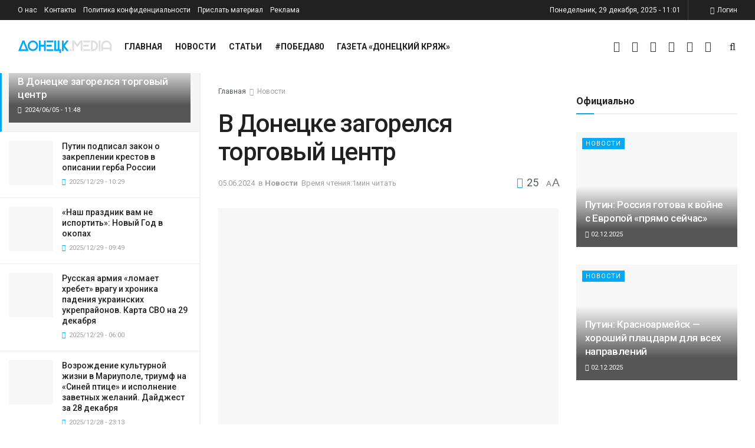

--- FILE ---
content_type: text/html; charset=UTF-8
request_url: https://donetskmedia.ru/20240605-v-donecke-zagorelsja-torgovyj-centr.media
body_size: 55748
content:
<!doctype html> <!--[if lt IE 7]><html class="no-js lt-ie9 lt-ie8 lt-ie7" dir="ltr" lang="ru-RU" prefix="og: https://ogp.me/ns#"> <![endif]--> <!--[if IE 7]><html class="no-js lt-ie9 lt-ie8" dir="ltr" lang="ru-RU" prefix="og: https://ogp.me/ns#"> <![endif]--> <!--[if IE 8]><html class="no-js lt-ie9" dir="ltr" lang="ru-RU" prefix="og: https://ogp.me/ns#"> <![endif]--> <!--[if IE 9]><html class="no-js lt-ie10" dir="ltr" lang="ru-RU" prefix="og: https://ogp.me/ns#"> <![endif]--> <!--[if gt IE 8]><!--><html class="no-js" dir="ltr" lang="ru-RU" prefix="og: https://ogp.me/ns#"> <!--<![endif]--><head><meta http-equiv="Content-Type" content="text/html; charset=UTF-8" /><meta name='viewport' content='width=device-width, initial-scale=1, user-scalable=yes' /><meta name="zen-verification" content="S4oh3VUKUZNYge36dHK7eBjQtqTPP4ZFxLgJ9PA5RTq7a4fl3VNKapA5XbRBYigz" /><link rel="profile" href="http://gmpg.org/xfn/11" /><link rel="pingback" href="https://donetskmedia.ru/xmlrpc.php" />  <script type="text/javascript" >(function(m,e,t,r,i,k,a){m[i]=m[i]||function(){(m[i].a=m[i].a||[]).push(arguments)};
   m[i].l=1*new Date();
   for (var j = 0; j < document.scripts.length; j++) {if (document.scripts[j].src === r) { return; }}
   k=e.createElement(t),a=e.getElementsByTagName(t)[0],k.async=1,k.src=r,a.parentNode.insertBefore(k,a)})
   (window, document, "script", "https://mc.yandex.ru/metrika/tag.js", "ym");

   ym(95841584, "init", {
        clickmap:true,
        trackLinks:true,
        accurateTrackBounce:true,
        webvisor:true
   });</script> <noscript><div><img src="https://mc.yandex.ru/watch/95841584" style="position:absolute; left:-9999px;" alt="" /></div></noscript>  <script async src="https://www.googletagmanager.com/gtag/js?id=G-9RP8ZB0F7J"></script> <script>window.dataLayer = window.dataLayer || [];
  function gtag(){dataLayer.push(arguments);}
  gtag('js', new Date());

  gtag('config', 'G-9RP8ZB0F7J');</script>  <script type="text/javascript">var _tmr = window._tmr || (window._tmr = []);
_tmr.push({id: "3467329", type: "pageView", start: (new Date()).getTime()});
(function (d, w, id) {
  if (d.getElementById(id)) return;
  var ts = d.createElement("script"); ts.type = "text/javascript"; ts.async = true; ts.id = id;
  ts.src = "https://top-fwz1.mail.ru/js/code.js";
  var f = function () {var s = d.getElementsByTagName("script")[0]; s.parentNode.insertBefore(ts, s);};
  if (w.opera == "[object Opera]") { d.addEventListener("DOMContentLoaded", f, false); } else { f(); }
})(document, window, "tmr-code");</script> <noscript><div><img src="https://top-fwz1.mail.ru/counter?id=3467329;js=na" style="position:absolute;left:-9999px;" alt="Top.Mail.Ru" /></div></noscript><style type='text/css'></style><title>В Донецке загорелся торговый центр - Донецк Медиа</title><meta name="description" content="В районе площади Бакинских комиссаров в Донецке произошёл сильный пожар возле торгового центра. По предварительной информации, причиной возгорания не стал обстрел" /><meta name="robots" content="max-image-preview:large" /><meta name="author" content="Арина Васильева"/><meta name="yandex-verification" content="5b031064ea03b6f8" /><meta name="keywords" content="донецк,пожар,происшествия,новости" /><link rel="canonical" href="https://donetskmedia.ru/20240605-v-donecke-zagorelsja-torgovyj-centr.media" /><meta name="generator" content="All in One SEO (AIOSEO) 4.9.2" /><meta property="og:locale" content="ru_RU" /><meta property="og:site_name" content="Донецк Медиа - главные новости Донецкой Народной Республики" /><meta property="og:type" content="article" /><meta property="og:title" content="В Донецке загорелся торговый центр - Донецк Медиа" /><meta property="og:description" content="В районе площади Бакинских комиссаров в Донецке произошёл сильный пожар возле торгового центра. По предварительной информации, причиной возгорания не стал обстрел" /><meta property="og:url" content="https://donetskmedia.ru/20240605-v-donecke-zagorelsja-torgovyj-centr.media" /><meta property="article:published_time" content="2024-06-05T08:48:35+00:00" /><meta property="article:modified_time" content="2024-06-05T08:48:35+00:00" /><meta name="twitter:card" content="summary_large_image" /><meta name="twitter:title" content="В Донецке загорелся торговый центр - Донецк Медиа" /><meta name="twitter:description" content="В районе площади Бакинских комиссаров в Донецке произошёл сильный пожар возле торгового центра. По предварительной информации, причиной возгорания не стал обстрел" /> <script type="application/ld+json" class="aioseo-schema">{"@context":"https:\/\/schema.org","@graph":[{"@type":"BlogPosting","@id":"https:\/\/donetskmedia.ru\/20240605-v-donecke-zagorelsja-torgovyj-centr.media#blogposting","name":"\u0412 \u0414\u043e\u043d\u0435\u0446\u043a\u0435 \u0437\u0430\u0433\u043e\u0440\u0435\u043b\u0441\u044f \u0442\u043e\u0440\u0433\u043e\u0432\u044b\u0439 \u0446\u0435\u043d\u0442\u0440 - \u0414\u043e\u043d\u0435\u0446\u043a \u041c\u0435\u0434\u0438\u0430","headline":"\u0412 \u0414\u043e\u043d\u0435\u0446\u043a\u0435 \u0437\u0430\u0433\u043e\u0440\u0435\u043b\u0441\u044f \u0442\u043e\u0440\u0433\u043e\u0432\u044b\u0439 \u0446\u0435\u043d\u0442\u0440","author":{"@id":"https:\/\/donetskmedia.ru\/author\/lightred#author"},"publisher":{"@id":"https:\/\/donetskmedia.ru\/#organization"},"image":{"@type":"ImageObject","url":"https:\/\/donetskmedia.ru\/wp-content\/uploads\/2024\/06\/pozhar.jpg","width":963,"height":1280,"caption":"https:\/\/t.me\/itsdonetsk\/166176"},"datePublished":"2024-06-05T11:48:35+03:00","dateModified":"2024-06-05T11:48:35+03:00","inLanguage":"ru-RU","mainEntityOfPage":{"@id":"https:\/\/donetskmedia.ru\/20240605-v-donecke-zagorelsja-torgovyj-centr.media#webpage"},"isPartOf":{"@id":"https:\/\/donetskmedia.ru\/20240605-v-donecke-zagorelsja-torgovyj-centr.media#webpage"},"articleSection":"\u041d\u043e\u0432\u043e\u0441\u0442\u0438, \u0434\u043e\u043d\u0435\u0446\u043a, \u043f\u043e\u0436\u0430\u0440, \u043f\u0440\u043e\u0438\u0441\u0448\u0435\u0441\u0442\u0432\u0438\u044f"},{"@type":"BreadcrumbList","@id":"https:\/\/donetskmedia.ru\/20240605-v-donecke-zagorelsja-torgovyj-centr.media#breadcrumblist","itemListElement":[{"@type":"ListItem","@id":"https:\/\/donetskmedia.ru#listItem","position":1,"name":"\u0413\u043b\u0430\u0432\u043d\u0430\u044f","item":"https:\/\/donetskmedia.ru","nextItem":{"@type":"ListItem","@id":"https:\/\/donetskmedia.ru\/category\/news-all#listItem","name":"\u041d\u043e\u0432\u043e\u0441\u0442\u0438"}},{"@type":"ListItem","@id":"https:\/\/donetskmedia.ru\/category\/news-all#listItem","position":2,"name":"\u041d\u043e\u0432\u043e\u0441\u0442\u0438","item":"https:\/\/donetskmedia.ru\/category\/news-all","nextItem":{"@type":"ListItem","@id":"https:\/\/donetskmedia.ru\/20240605-v-donecke-zagorelsja-torgovyj-centr.media#listItem","name":"\u0412 \u0414\u043e\u043d\u0435\u0446\u043a\u0435 \u0437\u0430\u0433\u043e\u0440\u0435\u043b\u0441\u044f \u0442\u043e\u0440\u0433\u043e\u0432\u044b\u0439 \u0446\u0435\u043d\u0442\u0440"},"previousItem":{"@type":"ListItem","@id":"https:\/\/donetskmedia.ru#listItem","name":"\u0413\u043b\u0430\u0432\u043d\u0430\u044f"}},{"@type":"ListItem","@id":"https:\/\/donetskmedia.ru\/20240605-v-donecke-zagorelsja-torgovyj-centr.media#listItem","position":3,"name":"\u0412 \u0414\u043e\u043d\u0435\u0446\u043a\u0435 \u0437\u0430\u0433\u043e\u0440\u0435\u043b\u0441\u044f \u0442\u043e\u0440\u0433\u043e\u0432\u044b\u0439 \u0446\u0435\u043d\u0442\u0440","previousItem":{"@type":"ListItem","@id":"https:\/\/donetskmedia.ru\/category\/news-all#listItem","name":"\u041d\u043e\u0432\u043e\u0441\u0442\u0438"}}]},{"@type":"Organization","@id":"https:\/\/donetskmedia.ru\/#organization","name":"\u0414\u043e\u043d\u0435\u0446\u043a \u041c\u0435\u0434\u0438\u0430","description":"\u0433\u043b\u0430\u0432\u043d\u044b\u0435 \u043d\u043e\u0432\u043e\u0441\u0442\u0438 \u0414\u043e\u043d\u0435\u0446\u043a\u043e\u0439 \u041d\u0430\u0440\u043e\u0434\u043d\u043e\u0439 \u0420\u0435\u0441\u043f\u0443\u0431\u043b\u0438\u043a\u0438","url":"https:\/\/donetskmedia.ru\/","email":"info@donetskmedia.ru","numberOfEmployees":{"@type":"QuantitativeValue","value":50},"logo":{"@type":"ImageObject","url":"https:\/\/donetskmedia.ru\/wp-content\/uploads\/2023\/12\/logo_dmedia_320.png","@id":"https:\/\/donetskmedia.ru\/20240605-v-donecke-zagorelsja-torgovyj-centr.media\/#organizationLogo","width":320,"height":43},"image":{"@id":"https:\/\/donetskmedia.ru\/20240605-v-donecke-zagorelsja-torgovyj-centr.media\/#organizationLogo"}},{"@type":"Person","@id":"https:\/\/donetskmedia.ru\/author\/lightred#author","url":"https:\/\/donetskmedia.ru\/author\/lightred","name":"\u0410\u0440\u0438\u043d\u0430 \u0412\u0430\u0441\u0438\u043b\u044c\u0435\u0432\u0430","image":{"@type":"ImageObject","@id":"https:\/\/donetskmedia.ru\/20240605-v-donecke-zagorelsja-torgovyj-centr.media#authorImage","url":"https:\/\/secure.gravatar.com\/avatar\/268406bffacbc42a3fbdb96c04fc1cf10ca92c846c3d9bf39c1b7248183942d4?s=96&d=mm&r=g","width":96,"height":96,"caption":"\u0410\u0440\u0438\u043d\u0430 \u0412\u0430\u0441\u0438\u043b\u044c\u0435\u0432\u0430"}},{"@type":"WebPage","@id":"https:\/\/donetskmedia.ru\/20240605-v-donecke-zagorelsja-torgovyj-centr.media#webpage","url":"https:\/\/donetskmedia.ru\/20240605-v-donecke-zagorelsja-torgovyj-centr.media","name":"\u0412 \u0414\u043e\u043d\u0435\u0446\u043a\u0435 \u0437\u0430\u0433\u043e\u0440\u0435\u043b\u0441\u044f \u0442\u043e\u0440\u0433\u043e\u0432\u044b\u0439 \u0446\u0435\u043d\u0442\u0440 - \u0414\u043e\u043d\u0435\u0446\u043a \u041c\u0435\u0434\u0438\u0430","description":"\u0412 \u0440\u0430\u0439\u043e\u043d\u0435 \u043f\u043b\u043e\u0449\u0430\u0434\u0438 \u0411\u0430\u043a\u0438\u043d\u0441\u043a\u0438\u0445 \u043a\u043e\u043c\u0438\u0441\u0441\u0430\u0440\u043e\u0432 \u0432 \u0414\u043e\u043d\u0435\u0446\u043a\u0435 \u043f\u0440\u043e\u0438\u0437\u043e\u0448\u0451\u043b \u0441\u0438\u043b\u044c\u043d\u044b\u0439 \u043f\u043e\u0436\u0430\u0440 \u0432\u043e\u0437\u043b\u0435 \u0442\u043e\u0440\u0433\u043e\u0432\u043e\u0433\u043e \u0446\u0435\u043d\u0442\u0440\u0430. \u041f\u043e \u043f\u0440\u0435\u0434\u0432\u0430\u0440\u0438\u0442\u0435\u043b\u044c\u043d\u043e\u0439 \u0438\u043d\u0444\u043e\u0440\u043c\u0430\u0446\u0438\u0438, \u043f\u0440\u0438\u0447\u0438\u043d\u043e\u0439 \u0432\u043e\u0437\u0433\u043e\u0440\u0430\u043d\u0438\u044f \u043d\u0435 \u0441\u0442\u0430\u043b \u043e\u0431\u0441\u0442\u0440\u0435\u043b","inLanguage":"ru-RU","isPartOf":{"@id":"https:\/\/donetskmedia.ru\/#website"},"breadcrumb":{"@id":"https:\/\/donetskmedia.ru\/20240605-v-donecke-zagorelsja-torgovyj-centr.media#breadcrumblist"},"author":{"@id":"https:\/\/donetskmedia.ru\/author\/lightred#author"},"creator":{"@id":"https:\/\/donetskmedia.ru\/author\/lightred#author"},"image":{"@type":"ImageObject","url":"https:\/\/donetskmedia.ru\/wp-content\/uploads\/2024\/06\/pozhar.jpg","@id":"https:\/\/donetskmedia.ru\/20240605-v-donecke-zagorelsja-torgovyj-centr.media\/#mainImage","width":963,"height":1280,"caption":"https:\/\/t.me\/itsdonetsk\/166176"},"primaryImageOfPage":{"@id":"https:\/\/donetskmedia.ru\/20240605-v-donecke-zagorelsja-torgovyj-centr.media#mainImage"},"datePublished":"2024-06-05T11:48:35+03:00","dateModified":"2024-06-05T11:48:35+03:00"},{"@type":"WebSite","@id":"https:\/\/donetskmedia.ru\/#website","url":"https:\/\/donetskmedia.ru\/","name":"\u0414\u043e\u043d\u0435\u0446\u043a \u041c\u0435\u0434\u0438\u0430","alternateName":"\u0414\u041c","description":"\u0433\u043b\u0430\u0432\u043d\u044b\u0435 \u043d\u043e\u0432\u043e\u0441\u0442\u0438 \u0414\u043e\u043d\u0435\u0446\u043a\u043e\u0439 \u041d\u0430\u0440\u043e\u0434\u043d\u043e\u0439 \u0420\u0435\u0441\u043f\u0443\u0431\u043b\u0438\u043a\u0438","inLanguage":"ru-RU","publisher":{"@id":"https:\/\/donetskmedia.ru\/#organization"}}]}</script> <meta property="og:type" content="article"><meta property="og:title" content="В Донецке загорелся торговый центр"><meta property="og:site_name" content="Донецк Медиа"><meta property="og:description" content="В районе площади Бакинских комиссаров в Донецке произошёл сильный пожар возле торгового центра. По предварительной информации, причиной в"><meta property="og:url" content="https://donetskmedia.ru/20240605-v-donecke-zagorelsja-torgovyj-centr.media"><meta property="og:locale" content="ru_RU"><meta property="og:image" content="https://donetskmedia.ru/wp-content/uploads/2024/06/pozhar.jpg"><meta property="og:image:height" content="1280"><meta property="og:image:width" content="963"><meta property="article:published_time" content="2024-06-05T08:48:35+00:00"><meta property="article:modified_time" content="2024-06-05T08:48:35+00:00"><meta property="article:author" content="https://donetskmedia.ru"><meta property="article:section" content="Новости"><meta property="article:tag" content="донецк"><meta property="article:tag" content="пожар"><meta property="article:tag" content="происшествия"><meta name="twitter:card" content="summary_large_image"><meta name="twitter:title" content="В Донецке загорелся торговый центр"><meta name="twitter:description" content="В районе площади Бакинских комиссаров в Донецке произошёл сильный пожар возле торгового центра. По предварительной информации, причиной возгорания не стал"><meta name="twitter:url" content="https://donetskmedia.ru/20240605-v-donecke-zagorelsja-torgovyj-centr.media"><meta name="twitter:site" content="https://donetskmedia.ru"><meta name="twitter:image:src" content="https://donetskmedia.ru/wp-content/uploads/2024/06/pozhar.jpg"><meta name="twitter:image:width" content="963"><meta name="twitter:image:height" content="1280"> <script type="text/javascript">var jnews_ajax_url = '/?ajax-request=jnews'</script> <link rel='dns-prefetch' href='//fonts.googleapis.com' /><link rel="alternate" type="application/rss+xml" title="Донецк Медиа &raquo; Лента" href="https://donetskmedia.ru/feed" /><link rel="alternate" type="application/rss+xml" title="Донецк Медиа &raquo; Лента комментариев" href="https://donetskmedia.ru/comments/feed" /><link rel="alternate" title="oEmbed (JSON)" type="application/json+oembed" href="https://donetskmedia.ru/wp-json/oembed/1.0/embed?url=https%3A%2F%2Fdonetskmedia.ru%2F20240605-v-donecke-zagorelsja-torgovyj-centr.media" /><link rel="alternate" title="oEmbed (XML)" type="text/xml+oembed" href="https://donetskmedia.ru/wp-json/oembed/1.0/embed?url=https%3A%2F%2Fdonetskmedia.ru%2F20240605-v-donecke-zagorelsja-torgovyj-centr.media&#038;format=xml" />  <script src="//www.googletagmanager.com/gtag/js?id=G-9RP8ZB0F7J"  data-cfasync="false" data-wpfc-render="false" type="text/javascript" async></script> <script data-cfasync="false" data-wpfc-render="false" type="text/javascript">var mi_version = '9.11.0';
				var mi_track_user = true;
				var mi_no_track_reason = '';
								var MonsterInsightsDefaultLocations = {"page_location":"https:\/\/donetskmedia.ru\/20240605-v-donecke-zagorelsja-torgovyj-centr.media\/"};
								if ( typeof MonsterInsightsPrivacyGuardFilter === 'function' ) {
					var MonsterInsightsLocations = (typeof MonsterInsightsExcludeQuery === 'object') ? MonsterInsightsPrivacyGuardFilter( MonsterInsightsExcludeQuery ) : MonsterInsightsPrivacyGuardFilter( MonsterInsightsDefaultLocations );
				} else {
					var MonsterInsightsLocations = (typeof MonsterInsightsExcludeQuery === 'object') ? MonsterInsightsExcludeQuery : MonsterInsightsDefaultLocations;
				}

								var disableStrs = [
										'ga-disable-G-9RP8ZB0F7J',
									];

				/* Function to detect opted out users */
				function __gtagTrackerIsOptedOut() {
					for (var index = 0; index < disableStrs.length; index++) {
						if (document.cookie.indexOf(disableStrs[index] + '=true') > -1) {
							return true;
						}
					}

					return false;
				}

				/* Disable tracking if the opt-out cookie exists. */
				if (__gtagTrackerIsOptedOut()) {
					for (var index = 0; index < disableStrs.length; index++) {
						window[disableStrs[index]] = true;
					}
				}

				/* Opt-out function */
				function __gtagTrackerOptout() {
					for (var index = 0; index < disableStrs.length; index++) {
						document.cookie = disableStrs[index] + '=true; expires=Thu, 31 Dec 2099 23:59:59 UTC; path=/';
						window[disableStrs[index]] = true;
					}
				}

				if ('undefined' === typeof gaOptout) {
					function gaOptout() {
						__gtagTrackerOptout();
					}
				}
								window.dataLayer = window.dataLayer || [];

				window.MonsterInsightsDualTracker = {
					helpers: {},
					trackers: {},
				};
				if (mi_track_user) {
					function __gtagDataLayer() {
						dataLayer.push(arguments);
					}

					function __gtagTracker(type, name, parameters) {
						if (!parameters) {
							parameters = {};
						}

						if (parameters.send_to) {
							__gtagDataLayer.apply(null, arguments);
							return;
						}

						if (type === 'event') {
														parameters.send_to = monsterinsights_frontend.v4_id;
							var hookName = name;
							if (typeof parameters['event_category'] !== 'undefined') {
								hookName = parameters['event_category'] + ':' + name;
							}

							if (typeof MonsterInsightsDualTracker.trackers[hookName] !== 'undefined') {
								MonsterInsightsDualTracker.trackers[hookName](parameters);
							} else {
								__gtagDataLayer('event', name, parameters);
							}
							
						} else {
							__gtagDataLayer.apply(null, arguments);
						}
					}

					__gtagTracker('js', new Date());
					__gtagTracker('set', {
						'developer_id.dZGIzZG': true,
											});
					if ( MonsterInsightsLocations.page_location ) {
						__gtagTracker('set', MonsterInsightsLocations);
					}
										__gtagTracker('config', 'G-9RP8ZB0F7J', {"forceSSL":"true","link_attribution":"true"} );
										window.gtag = __gtagTracker;										(function () {
						/* https://developers.google.com/analytics/devguides/collection/analyticsjs/ */
						/* ga and __gaTracker compatibility shim. */
						var noopfn = function () {
							return null;
						};
						var newtracker = function () {
							return new Tracker();
						};
						var Tracker = function () {
							return null;
						};
						var p = Tracker.prototype;
						p.get = noopfn;
						p.set = noopfn;
						p.send = function () {
							var args = Array.prototype.slice.call(arguments);
							args.unshift('send');
							__gaTracker.apply(null, args);
						};
						var __gaTracker = function () {
							var len = arguments.length;
							if (len === 0) {
								return;
							}
							var f = arguments[len - 1];
							if (typeof f !== 'object' || f === null || typeof f.hitCallback !== 'function') {
								if ('send' === arguments[0]) {
									var hitConverted, hitObject = false, action;
									if ('event' === arguments[1]) {
										if ('undefined' !== typeof arguments[3]) {
											hitObject = {
												'eventAction': arguments[3],
												'eventCategory': arguments[2],
												'eventLabel': arguments[4],
												'value': arguments[5] ? arguments[5] : 1,
											}
										}
									}
									if ('pageview' === arguments[1]) {
										if ('undefined' !== typeof arguments[2]) {
											hitObject = {
												'eventAction': 'page_view',
												'page_path': arguments[2],
											}
										}
									}
									if (typeof arguments[2] === 'object') {
										hitObject = arguments[2];
									}
									if (typeof arguments[5] === 'object') {
										Object.assign(hitObject, arguments[5]);
									}
									if ('undefined' !== typeof arguments[1].hitType) {
										hitObject = arguments[1];
										if ('pageview' === hitObject.hitType) {
											hitObject.eventAction = 'page_view';
										}
									}
									if (hitObject) {
										action = 'timing' === arguments[1].hitType ? 'timing_complete' : hitObject.eventAction;
										hitConverted = mapArgs(hitObject);
										__gtagTracker('event', action, hitConverted);
									}
								}
								return;
							}

							function mapArgs(args) {
								var arg, hit = {};
								var gaMap = {
									'eventCategory': 'event_category',
									'eventAction': 'event_action',
									'eventLabel': 'event_label',
									'eventValue': 'event_value',
									'nonInteraction': 'non_interaction',
									'timingCategory': 'event_category',
									'timingVar': 'name',
									'timingValue': 'value',
									'timingLabel': 'event_label',
									'page': 'page_path',
									'location': 'page_location',
									'title': 'page_title',
									'referrer' : 'page_referrer',
								};
								for (arg in args) {
																		if (!(!args.hasOwnProperty(arg) || !gaMap.hasOwnProperty(arg))) {
										hit[gaMap[arg]] = args[arg];
									} else {
										hit[arg] = args[arg];
									}
								}
								return hit;
							}

							try {
								f.hitCallback();
							} catch (ex) {
							}
						};
						__gaTracker.create = newtracker;
						__gaTracker.getByName = newtracker;
						__gaTracker.getAll = function () {
							return [];
						};
						__gaTracker.remove = noopfn;
						__gaTracker.loaded = true;
						window['__gaTracker'] = __gaTracker;
					})();
									} else {
										console.log("");
					(function () {
						function __gtagTracker() {
							return null;
						}

						window['__gtagTracker'] = __gtagTracker;
						window['gtag'] = __gtagTracker;
					})();
									}</script> <style id='wp-img-auto-sizes-contain-inline-css' type='text/css'>img:is([sizes=auto i],[sizes^="auto," i]){contain-intrinsic-size:3000px 1500px}
/*# sourceURL=wp-img-auto-sizes-contain-inline-css */</style><style id='wp-block-library-inline-css' type='text/css'>:root{--wp-block-synced-color:#7a00df;--wp-block-synced-color--rgb:122,0,223;--wp-bound-block-color:var(--wp-block-synced-color);--wp-editor-canvas-background:#ddd;--wp-admin-theme-color:#007cba;--wp-admin-theme-color--rgb:0,124,186;--wp-admin-theme-color-darker-10:#006ba1;--wp-admin-theme-color-darker-10--rgb:0,107,160.5;--wp-admin-theme-color-darker-20:#005a87;--wp-admin-theme-color-darker-20--rgb:0,90,135;--wp-admin-border-width-focus:2px}@media (min-resolution:192dpi){:root{--wp-admin-border-width-focus:1.5px}}.wp-element-button{cursor:pointer}:root .has-very-light-gray-background-color{background-color:#eee}:root .has-very-dark-gray-background-color{background-color:#313131}:root .has-very-light-gray-color{color:#eee}:root .has-very-dark-gray-color{color:#313131}:root .has-vivid-green-cyan-to-vivid-cyan-blue-gradient-background{background:linear-gradient(135deg,#00d084,#0693e3)}:root .has-purple-crush-gradient-background{background:linear-gradient(135deg,#34e2e4,#4721fb 50%,#ab1dfe)}:root .has-hazy-dawn-gradient-background{background:linear-gradient(135deg,#faaca8,#dad0ec)}:root .has-subdued-olive-gradient-background{background:linear-gradient(135deg,#fafae1,#67a671)}:root .has-atomic-cream-gradient-background{background:linear-gradient(135deg,#fdd79a,#004a59)}:root .has-nightshade-gradient-background{background:linear-gradient(135deg,#330968,#31cdcf)}:root .has-midnight-gradient-background{background:linear-gradient(135deg,#020381,#2874fc)}:root{--wp--preset--font-size--normal:16px;--wp--preset--font-size--huge:42px}.has-regular-font-size{font-size:1em}.has-larger-font-size{font-size:2.625em}.has-normal-font-size{font-size:var(--wp--preset--font-size--normal)}.has-huge-font-size{font-size:var(--wp--preset--font-size--huge)}.has-text-align-center{text-align:center}.has-text-align-left{text-align:left}.has-text-align-right{text-align:right}.has-fit-text{white-space:nowrap!important}#end-resizable-editor-section{display:none}.aligncenter{clear:both}.items-justified-left{justify-content:flex-start}.items-justified-center{justify-content:center}.items-justified-right{justify-content:flex-end}.items-justified-space-between{justify-content:space-between}.screen-reader-text{border:0;clip-path:inset(50%);height:1px;margin:-1px;overflow:hidden;padding:0;position:absolute;width:1px;word-wrap:normal!important}.screen-reader-text:focus{background-color:#ddd;clip-path:none;color:#444;display:block;font-size:1em;height:auto;left:5px;line-height:normal;padding:15px 23px 14px;text-decoration:none;top:5px;width:auto;z-index:100000}html :where(.has-border-color){border-style:solid}html :where([style*=border-top-color]){border-top-style:solid}html :where([style*=border-right-color]){border-right-style:solid}html :where([style*=border-bottom-color]){border-bottom-style:solid}html :where([style*=border-left-color]){border-left-style:solid}html :where([style*=border-width]){border-style:solid}html :where([style*=border-top-width]){border-top-style:solid}html :where([style*=border-right-width]){border-right-style:solid}html :where([style*=border-bottom-width]){border-bottom-style:solid}html :where([style*=border-left-width]){border-left-style:solid}html :where(img[class*=wp-image-]){height:auto;max-width:100%}:where(figure){margin:0 0 1em}html :where(.is-position-sticky){--wp-admin--admin-bar--position-offset:var(--wp-admin--admin-bar--height,0px)}@media screen and (max-width:600px){html :where(.is-position-sticky){--wp-admin--admin-bar--position-offset:0px}}

/*# sourceURL=wp-block-library-inline-css */</style><style id='global-styles-inline-css' type='text/css'>:root{--wp--preset--aspect-ratio--square: 1;--wp--preset--aspect-ratio--4-3: 4/3;--wp--preset--aspect-ratio--3-4: 3/4;--wp--preset--aspect-ratio--3-2: 3/2;--wp--preset--aspect-ratio--2-3: 2/3;--wp--preset--aspect-ratio--16-9: 16/9;--wp--preset--aspect-ratio--9-16: 9/16;--wp--preset--color--black: #000000;--wp--preset--color--cyan-bluish-gray: #abb8c3;--wp--preset--color--white: #ffffff;--wp--preset--color--pale-pink: #f78da7;--wp--preset--color--vivid-red: #cf2e2e;--wp--preset--color--luminous-vivid-orange: #ff6900;--wp--preset--color--luminous-vivid-amber: #fcb900;--wp--preset--color--light-green-cyan: #7bdcb5;--wp--preset--color--vivid-green-cyan: #00d084;--wp--preset--color--pale-cyan-blue: #8ed1fc;--wp--preset--color--vivid-cyan-blue: #0693e3;--wp--preset--color--vivid-purple: #9b51e0;--wp--preset--gradient--vivid-cyan-blue-to-vivid-purple: linear-gradient(135deg,rgb(6,147,227) 0%,rgb(155,81,224) 100%);--wp--preset--gradient--light-green-cyan-to-vivid-green-cyan: linear-gradient(135deg,rgb(122,220,180) 0%,rgb(0,208,130) 100%);--wp--preset--gradient--luminous-vivid-amber-to-luminous-vivid-orange: linear-gradient(135deg,rgb(252,185,0) 0%,rgb(255,105,0) 100%);--wp--preset--gradient--luminous-vivid-orange-to-vivid-red: linear-gradient(135deg,rgb(255,105,0) 0%,rgb(207,46,46) 100%);--wp--preset--gradient--very-light-gray-to-cyan-bluish-gray: linear-gradient(135deg,rgb(238,238,238) 0%,rgb(169,184,195) 100%);--wp--preset--gradient--cool-to-warm-spectrum: linear-gradient(135deg,rgb(74,234,220) 0%,rgb(151,120,209) 20%,rgb(207,42,186) 40%,rgb(238,44,130) 60%,rgb(251,105,98) 80%,rgb(254,248,76) 100%);--wp--preset--gradient--blush-light-purple: linear-gradient(135deg,rgb(255,206,236) 0%,rgb(152,150,240) 100%);--wp--preset--gradient--blush-bordeaux: linear-gradient(135deg,rgb(254,205,165) 0%,rgb(254,45,45) 50%,rgb(107,0,62) 100%);--wp--preset--gradient--luminous-dusk: linear-gradient(135deg,rgb(255,203,112) 0%,rgb(199,81,192) 50%,rgb(65,88,208) 100%);--wp--preset--gradient--pale-ocean: linear-gradient(135deg,rgb(255,245,203) 0%,rgb(182,227,212) 50%,rgb(51,167,181) 100%);--wp--preset--gradient--electric-grass: linear-gradient(135deg,rgb(202,248,128) 0%,rgb(113,206,126) 100%);--wp--preset--gradient--midnight: linear-gradient(135deg,rgb(2,3,129) 0%,rgb(40,116,252) 100%);--wp--preset--font-size--small: 13px;--wp--preset--font-size--medium: 20px;--wp--preset--font-size--large: 36px;--wp--preset--font-size--x-large: 42px;--wp--preset--spacing--20: 0.44rem;--wp--preset--spacing--30: 0.67rem;--wp--preset--spacing--40: 1rem;--wp--preset--spacing--50: 1.5rem;--wp--preset--spacing--60: 2.25rem;--wp--preset--spacing--70: 3.38rem;--wp--preset--spacing--80: 5.06rem;--wp--preset--shadow--natural: 6px 6px 9px rgba(0, 0, 0, 0.2);--wp--preset--shadow--deep: 12px 12px 50px rgba(0, 0, 0, 0.4);--wp--preset--shadow--sharp: 6px 6px 0px rgba(0, 0, 0, 0.2);--wp--preset--shadow--outlined: 6px 6px 0px -3px rgb(255, 255, 255), 6px 6px rgb(0, 0, 0);--wp--preset--shadow--crisp: 6px 6px 0px rgb(0, 0, 0);}:where(.is-layout-flex){gap: 0.5em;}:where(.is-layout-grid){gap: 0.5em;}body .is-layout-flex{display: flex;}.is-layout-flex{flex-wrap: wrap;align-items: center;}.is-layout-flex > :is(*, div){margin: 0;}body .is-layout-grid{display: grid;}.is-layout-grid > :is(*, div){margin: 0;}:where(.wp-block-columns.is-layout-flex){gap: 2em;}:where(.wp-block-columns.is-layout-grid){gap: 2em;}:where(.wp-block-post-template.is-layout-flex){gap: 1.25em;}:where(.wp-block-post-template.is-layout-grid){gap: 1.25em;}.has-black-color{color: var(--wp--preset--color--black) !important;}.has-cyan-bluish-gray-color{color: var(--wp--preset--color--cyan-bluish-gray) !important;}.has-white-color{color: var(--wp--preset--color--white) !important;}.has-pale-pink-color{color: var(--wp--preset--color--pale-pink) !important;}.has-vivid-red-color{color: var(--wp--preset--color--vivid-red) !important;}.has-luminous-vivid-orange-color{color: var(--wp--preset--color--luminous-vivid-orange) !important;}.has-luminous-vivid-amber-color{color: var(--wp--preset--color--luminous-vivid-amber) !important;}.has-light-green-cyan-color{color: var(--wp--preset--color--light-green-cyan) !important;}.has-vivid-green-cyan-color{color: var(--wp--preset--color--vivid-green-cyan) !important;}.has-pale-cyan-blue-color{color: var(--wp--preset--color--pale-cyan-blue) !important;}.has-vivid-cyan-blue-color{color: var(--wp--preset--color--vivid-cyan-blue) !important;}.has-vivid-purple-color{color: var(--wp--preset--color--vivid-purple) !important;}.has-black-background-color{background-color: var(--wp--preset--color--black) !important;}.has-cyan-bluish-gray-background-color{background-color: var(--wp--preset--color--cyan-bluish-gray) !important;}.has-white-background-color{background-color: var(--wp--preset--color--white) !important;}.has-pale-pink-background-color{background-color: var(--wp--preset--color--pale-pink) !important;}.has-vivid-red-background-color{background-color: var(--wp--preset--color--vivid-red) !important;}.has-luminous-vivid-orange-background-color{background-color: var(--wp--preset--color--luminous-vivid-orange) !important;}.has-luminous-vivid-amber-background-color{background-color: var(--wp--preset--color--luminous-vivid-amber) !important;}.has-light-green-cyan-background-color{background-color: var(--wp--preset--color--light-green-cyan) !important;}.has-vivid-green-cyan-background-color{background-color: var(--wp--preset--color--vivid-green-cyan) !important;}.has-pale-cyan-blue-background-color{background-color: var(--wp--preset--color--pale-cyan-blue) !important;}.has-vivid-cyan-blue-background-color{background-color: var(--wp--preset--color--vivid-cyan-blue) !important;}.has-vivid-purple-background-color{background-color: var(--wp--preset--color--vivid-purple) !important;}.has-black-border-color{border-color: var(--wp--preset--color--black) !important;}.has-cyan-bluish-gray-border-color{border-color: var(--wp--preset--color--cyan-bluish-gray) !important;}.has-white-border-color{border-color: var(--wp--preset--color--white) !important;}.has-pale-pink-border-color{border-color: var(--wp--preset--color--pale-pink) !important;}.has-vivid-red-border-color{border-color: var(--wp--preset--color--vivid-red) !important;}.has-luminous-vivid-orange-border-color{border-color: var(--wp--preset--color--luminous-vivid-orange) !important;}.has-luminous-vivid-amber-border-color{border-color: var(--wp--preset--color--luminous-vivid-amber) !important;}.has-light-green-cyan-border-color{border-color: var(--wp--preset--color--light-green-cyan) !important;}.has-vivid-green-cyan-border-color{border-color: var(--wp--preset--color--vivid-green-cyan) !important;}.has-pale-cyan-blue-border-color{border-color: var(--wp--preset--color--pale-cyan-blue) !important;}.has-vivid-cyan-blue-border-color{border-color: var(--wp--preset--color--vivid-cyan-blue) !important;}.has-vivid-purple-border-color{border-color: var(--wp--preset--color--vivid-purple) !important;}.has-vivid-cyan-blue-to-vivid-purple-gradient-background{background: var(--wp--preset--gradient--vivid-cyan-blue-to-vivid-purple) !important;}.has-light-green-cyan-to-vivid-green-cyan-gradient-background{background: var(--wp--preset--gradient--light-green-cyan-to-vivid-green-cyan) !important;}.has-luminous-vivid-amber-to-luminous-vivid-orange-gradient-background{background: var(--wp--preset--gradient--luminous-vivid-amber-to-luminous-vivid-orange) !important;}.has-luminous-vivid-orange-to-vivid-red-gradient-background{background: var(--wp--preset--gradient--luminous-vivid-orange-to-vivid-red) !important;}.has-very-light-gray-to-cyan-bluish-gray-gradient-background{background: var(--wp--preset--gradient--very-light-gray-to-cyan-bluish-gray) !important;}.has-cool-to-warm-spectrum-gradient-background{background: var(--wp--preset--gradient--cool-to-warm-spectrum) !important;}.has-blush-light-purple-gradient-background{background: var(--wp--preset--gradient--blush-light-purple) !important;}.has-blush-bordeaux-gradient-background{background: var(--wp--preset--gradient--blush-bordeaux) !important;}.has-luminous-dusk-gradient-background{background: var(--wp--preset--gradient--luminous-dusk) !important;}.has-pale-ocean-gradient-background{background: var(--wp--preset--gradient--pale-ocean) !important;}.has-electric-grass-gradient-background{background: var(--wp--preset--gradient--electric-grass) !important;}.has-midnight-gradient-background{background: var(--wp--preset--gradient--midnight) !important;}.has-small-font-size{font-size: var(--wp--preset--font-size--small) !important;}.has-medium-font-size{font-size: var(--wp--preset--font-size--medium) !important;}.has-large-font-size{font-size: var(--wp--preset--font-size--large) !important;}.has-x-large-font-size{font-size: var(--wp--preset--font-size--x-large) !important;}
/*# sourceURL=global-styles-inline-css */</style><style id='classic-theme-styles-inline-css' type='text/css'>/*! This file is auto-generated */
.wp-block-button__link{color:#fff;background-color:#32373c;border-radius:9999px;box-shadow:none;text-decoration:none;padding:calc(.667em + 2px) calc(1.333em + 2px);font-size:1.125em}.wp-block-file__button{background:#32373c;color:#fff;text-decoration:none}
/*# sourceURL=/wp-includes/css/classic-themes.min.css */</style><link rel='stylesheet' id='contact-form-7-css' href='https://donetskmedia.ru/wp-content/cache/wmac/css/wmac_single_3fd2afa98866679439097f4ab102fe0a.css' type='text/css' media='all' /><link rel='stylesheet' id='easy-expand-css-css' href='https://donetskmedia.ru/wp-content/cache/wmac/css/wmac_single_1432a1bd279b9e2c2cd2a6ff35a8eede.css' type='text/css' media='all' /><link rel='stylesheet' id='rs-plugin-settings-css' href='https://donetskmedia.ru/wp-content/cache/wmac/css/wmac_single_6965137b6996c7953be805866df582ed.css' type='text/css' media='all' /><style id='rs-plugin-settings-inline-css' type='text/css'>#rs-demo-id {}
/*# sourceURL=rs-plugin-settings-inline-css */</style><link rel='stylesheet' id='ye_dynamic-css' href='https://donetskmedia.ru/wp-content/plugins/youtube-embed/css/main.min.css' type='text/css' media='all' /><link rel='stylesheet' id='js_composer_front-css' href='https://donetskmedia.ru/wp-content/plugins/js_composer/assets/css/js_composer.min.css' type='text/css' media='all' /><link rel='stylesheet' id='jeg_customizer_font-css' href='//fonts.googleapis.com/css?family=Roboto%3Aregular%2C500%2C700%2C500%2Cregular&#038;display=swap&#038;ver=1.2.5' type='text/css' media='all' /><link rel='stylesheet' id='mediaelement-css' href='https://donetskmedia.ru/wp-includes/js/mediaelement/mediaelementplayer-legacy.min.css' type='text/css' media='all' /><link rel='stylesheet' id='wp-mediaelement-css' href='https://donetskmedia.ru/wp-includes/js/mediaelement/wp-mediaelement.min.css' type='text/css' media='all' /><link rel='stylesheet' id='font-awesome-css' href='https://donetskmedia.ru/wp-content/themes/jnews/assets/fonts/font-awesome/font-awesome.min.css' type='text/css' media='all' /><link rel='stylesheet' id='jnews-icon-css' href='https://donetskmedia.ru/wp-content/cache/wmac/css/wmac_single_95b7c0c10ee3c3b68d482a88097ee408.css' type='text/css' media='all' /><link rel='stylesheet' id='jscrollpane-css' href='https://donetskmedia.ru/wp-content/cache/wmac/css/wmac_single_de7902c6ef85b23f6db158ec95a855d5.css' type='text/css' media='all' /><link rel='stylesheet' id='oknav-css' href='https://donetskmedia.ru/wp-content/cache/wmac/css/wmac_single_0550db76798d263a7b9aa9b81eeb88a9.css' type='text/css' media='all' /><link rel='stylesheet' id='magnific-popup-css' href='https://donetskmedia.ru/wp-content/cache/wmac/css/wmac_single_b008bb8c3063c73f68397f1d64ee9803.css' type='text/css' media='all' /><link rel='stylesheet' id='chosen-css' href='https://donetskmedia.ru/wp-content/cache/wmac/css/wmac_single_0cdf3372f41ed035a7bc2dc276a43821.css' type='text/css' media='all' /><link rel='stylesheet' id='owl-carousel2-css' href='https://donetskmedia.ru/wp-content/themes/jnews/assets/js/owl-carousel2/assets/owl.carousel.min.css' type='text/css' media='all' /><link rel='stylesheet' id='jnews-main-css' href='https://donetskmedia.ru/wp-content/cache/wmac/css/wmac_single_a256cd107e4d2137f7bdaff9d90dc331.css' type='text/css' media='all' /><link rel='stylesheet' id='jnews-responsive-css' href='https://donetskmedia.ru/wp-content/cache/wmac/css/wmac_single_285b909e2b83fdd397b8cb6ce7f26da9.css' type='text/css' media='all' /><link rel='stylesheet' id='jnews-pb-temp-css' href='https://donetskmedia.ru/wp-content/cache/wmac/css/wmac_single_2a8e6a3d7ccf88935487e228ea369f41.css' type='text/css' media='all' /><link rel='stylesheet' id='jnews-style-css' href='https://donetskmedia.ru/wp-content/cache/wmac/css/wmac_single_9dcecf9465d38cffc9f2eb6a924122a7.css' type='text/css' media='all' /><link rel='stylesheet' id='jnews-darkmode-css' href='https://donetskmedia.ru/wp-content/cache/wmac/css/wmac_single_413fbd8bf3bc2b9344898ab69333b61f.css' type='text/css' media='all' /><link rel='stylesheet' id='jnews-social-login-style-css' href='https://donetskmedia.ru/wp-content/cache/wmac/css/wmac_single_7e3bdb8e7bc4604ff0f959004aa2681d.css' type='text/css' media='all' /><link rel='stylesheet' id='jnews-select-share-css' href='https://donetskmedia.ru/wp-content/cache/wmac/css/wmac_single_a7722f6ba1adbe7d3eab961b0743b865.css' type='text/css' media='all' /><link rel='stylesheet' id='jnews-weather-style-css' href='https://donetskmedia.ru/wp-content/cache/wmac/css/wmac_single_8d0292b802216bbd6520260757d11714.css' type='text/css' media='all' /> <script type="text/javascript" src="https://donetskmedia.ru/wp-content/plugins/google-analytics-for-wordpress/assets/js/frontend-gtag.min.js?ver=9.11.0" id="monsterinsights-frontend-script-js" async="async" data-wp-strategy="async"></script> <script data-cfasync="false" data-wpfc-render="false" type="text/javascript" id='monsterinsights-frontend-script-js-extra'>var monsterinsights_frontend = {"js_events_tracking":"true","download_extensions":"doc,pdf,ppt,zip,xls,docx,pptx,xlsx","inbound_paths":"[{\"path\":\"\\\/go\\\/\",\"label\":\"affiliate\"},{\"path\":\"\\\/recommend\\\/\",\"label\":\"affiliate\"}]","home_url":"https:\/\/donetskmedia.ru","hash_tracking":"false","v4_id":"G-9RP8ZB0F7J"};</script> <script type="text/javascript" src="https://donetskmedia.ru/wp-includes/js/jquery/jquery.min.js?ver=3.7.1" id="jquery-core-js"></script> <script type="text/javascript" src="https://donetskmedia.ru/wp-includes/js/jquery/jquery-migrate.min.js?ver=3.4.1" id="jquery-migrate-js"></script> <script type="text/javascript" src="https://donetskmedia.ru/wp-content/plugins/revslider/public/assets/js/rbtools.min.js?ver=6.2.22" id="tp-tools-js"></script> <script type="text/javascript" src="https://donetskmedia.ru/wp-content/plugins/revslider/public/assets/js/rs6.min.js?ver=6.2.22" id="revmin-js"></script> <link rel="https://api.w.org/" href="https://donetskmedia.ru/wp-json/" /><link rel="alternate" title="JSON" type="application/json" href="https://donetskmedia.ru/wp-json/wp/v2/posts/15203" /><meta name="generator" content="WordPress 6.9" /><meta name="onesignal" content="wordpress-plugin"/> <script>window.OneSignalDeferred = window.OneSignalDeferred || [];

      OneSignalDeferred.push(function(OneSignal) {
        var oneSignal_options = {};
        window._oneSignalInitOptions = oneSignal_options;

        oneSignal_options['serviceWorkerParam'] = { scope: '/wp-content/plugins/onesignal-free-web-push-notifications/sdk_files/push/onesignal/' };
oneSignal_options['serviceWorkerPath'] = 'OneSignalSDKWorker.js';

        OneSignal.Notifications.setDefaultUrl("https://donetskmedia.ru");

        oneSignal_options['wordpress'] = true;
oneSignal_options['appId'] = '5f09711b-421c-42c3-822a-6bc0fab82778';
oneSignal_options['allowLocalhostAsSecureOrigin'] = true;
oneSignal_options['welcomeNotification'] = { };
oneSignal_options['welcomeNotification']['title'] = "Донецк Медиа";
oneSignal_options['welcomeNotification']['message'] = "Вы подписались";
oneSignal_options['welcomeNotification']['url'] = "https://donetskmedia.ru";
oneSignal_options['path'] = "https://donetskmedia.ru/wp-content/plugins/onesignal-free-web-push-notifications/sdk_files/";
oneSignal_options['safari_web_id'] = "web.onesignal.auto.4979c8f7-1397-4bb3-8d4b-5aebacc6595c";
oneSignal_options['persistNotification'] = true;
oneSignal_options['promptOptions'] = { };
oneSignal_options['notifyButton'] = { };
oneSignal_options['notifyButton']['enable'] = true;
oneSignal_options['notifyButton']['position'] = 'bottom-left';
oneSignal_options['notifyButton']['theme'] = 'default';
oneSignal_options['notifyButton']['size'] = 'medium';
oneSignal_options['notifyButton']['showCredit'] = true;
oneSignal_options['notifyButton']['text'] = {};
oneSignal_options['notifyButton']['text']['tip.state.unsubscribed'] = 'Подписаться на уведомления';
oneSignal_options['notifyButton']['text']['tip.state.subscribed'] = 'Вы подписались на уведомления';
oneSignal_options['notifyButton']['text']['tip.state.blocked'] = 'Вы заблокировали уведомления';
oneSignal_options['notifyButton']['text']['message.action.subscribed'] = 'Благодарим за подписку';
oneSignal_options['notifyButton']['text']['message.action.resubscribed'] = 'Вы переподписались на уведомления';
oneSignal_options['notifyButton']['text']['message.action.unsubscribed'] = 'Вы не будете получать уведомления';
oneSignal_options['notifyButton']['text']['dialog.main.title'] = 'Настроить уведомления';
oneSignal_options['notifyButton']['text']['dialog.main.button.subscribe'] = 'Подписаться';
oneSignal_options['notifyButton']['text']['dialog.main.button.unsubscribe'] = 'Отписаться';
oneSignal_options['notifyButton']['text']['dialog.blocked.title'] = 'Разблокировать уведомления';
oneSignal_options['notifyButton']['text']['dialog.blocked.message'] = 'Следуйте инструкции';
oneSignal_options['notifyButton']['colors'] = {};
              OneSignal.init(window._oneSignalInitOptions);
                    });

      function documentInitOneSignal() {
        var oneSignal_elements = document.getElementsByClassName("OneSignal-prompt");

        var oneSignalLinkClickHandler = function(event) { OneSignal.Notifications.requestPermission(); event.preventDefault(); };        for(var i = 0; i < oneSignal_elements.length; i++)
          oneSignal_elements[i].addEventListener('click', oneSignalLinkClickHandler, false);
      }

      if (document.readyState === 'complete') {
           documentInitOneSignal();
      }
      else {
           window.addEventListener("load", function(event){
               documentInitOneSignal();
          });
      }</script> <meta name="generator" content="Powered by WPBakery Page Builder - drag and drop page builder for WordPress."/><meta name="generator" content="Powered by Slider Revolution 6.2.22 - responsive, Mobile-Friendly Slider Plugin for WordPress with comfortable drag and drop interface." /> <script type='application/ld+json'>{"@context":"http:\/\/schema.org","@type":"Organization","@id":"https:\/\/donetskmedia.ru\/#organization","url":"https:\/\/donetskmedia.ru\/","name":"","logo":{"@type":"ImageObject","url":""},"sameAs":["https:\/\/vk.com\/donetskmedia","https:\/\/ok.ru\/group\/70000004260656","https:\/\/t.me\/dntskmedia","https:\/\/rutube.ru\/channel\/55768999\/","https:\/\/dzen.ru\/id\/6800dbbd665f603b51b9746e","https:\/\/donetskmedia.ru\/feed"]}</script> <script type='application/ld+json'>{"@context":"http:\/\/schema.org","@type":"WebSite","@id":"https:\/\/donetskmedia.ru\/#website","url":"https:\/\/donetskmedia.ru\/","name":"","potentialAction":{"@type":"SearchAction","target":"https:\/\/donetskmedia.ru\/?s={search_term_string}","query-input":"required name=search_term_string"}}</script> <link rel="icon" href="https://donetskmedia.ru/wp-content/uploads/2024/01/cropped-favicon-32x32.jpg" sizes="32x32" /><link rel="icon" href="https://donetskmedia.ru/wp-content/uploads/2024/01/cropped-favicon-192x192.jpg" sizes="192x192" /><link rel="apple-touch-icon" href="https://donetskmedia.ru/wp-content/uploads/2024/01/cropped-favicon-180x180.jpg" /><meta name="msapplication-TileImage" content="https://donetskmedia.ru/wp-content/uploads/2024/01/cropped-favicon-270x270.jpg" /> <script></script><style id="jeg_dynamic_css" type="text/css" data-type="jeg_custom-css">a,.jeg_menu_style_5 > li > a:hover,.jeg_menu_style_5 > li.sfHover > a,.jeg_menu_style_5 > li.current-menu-item > a,.jeg_menu_style_5 > li.current-menu-ancestor > a,.jeg_navbar .jeg_menu:not(.jeg_main_menu) > li > a:hover,.jeg_midbar .jeg_menu:not(.jeg_main_menu) > li > a:hover,.jeg_side_tabs li.active,.jeg_block_heading_5 strong,.jeg_block_heading_6 strong,.jeg_block_heading_7 strong,.jeg_block_heading_8 strong,.jeg_subcat_list li a:hover,.jeg_subcat_list li button:hover,.jeg_pl_lg_7 .jeg_thumb .jeg_post_category a,.jeg_pl_xs_2:before,.jeg_pl_xs_4 .jeg_postblock_content:before,.jeg_postblock .jeg_post_title a:hover,.jeg_hero_style_6 .jeg_post_title a:hover,.jeg_sidefeed .jeg_pl_xs_3 .jeg_post_title a:hover,.widget_jnews_popular .jeg_post_title a:hover,.jeg_meta_author a,.widget_archive li a:hover,.widget_pages li a:hover,.widget_meta li a:hover,.widget_recent_entries li a:hover,.widget_rss li a:hover,.widget_rss cite,.widget_categories li a:hover,.widget_categories li.current-cat > a,#breadcrumbs a:hover,.jeg_share_count .counts,.commentlist .bypostauthor > .comment-body > .comment-author > .fn,span.required,.jeg_review_title,.bestprice .price,.authorlink a:hover,.jeg_vertical_playlist .jeg_video_playlist_play_icon,.jeg_vertical_playlist .jeg_video_playlist_item.active .jeg_video_playlist_thumbnail:before,.jeg_horizontal_playlist .jeg_video_playlist_play,.woocommerce li.product .pricegroup .button,.widget_display_forums li a:hover,.widget_display_topics li:before,.widget_display_replies li:before,.widget_display_views li:before,.bbp-breadcrumb a:hover,.jeg_mobile_menu li.sfHover > a,.jeg_mobile_menu li a:hover,.split-template-6 .pagenum { color : #03a9f4; } .jeg_menu_style_1 > li > a:before,.jeg_menu_style_2 > li > a:before,.jeg_menu_style_3 > li > a:before,.jeg_side_toggle,.jeg_slide_caption .jeg_post_category a,.jeg_slider_type_1 .owl-nav .owl-next,.jeg_block_heading_1 .jeg_block_title span,.jeg_block_heading_2 .jeg_block_title span,.jeg_block_heading_3,.jeg_block_heading_4 .jeg_block_title span,.jeg_block_heading_6:after,.jeg_pl_lg_box .jeg_post_category a,.jeg_pl_md_box .jeg_post_category a,.jeg_readmore:hover,.jeg_thumb .jeg_post_category a,.jeg_block_loadmore a:hover, .jeg_postblock.alt .jeg_block_loadmore a:hover,.jeg_block_loadmore a.active,.jeg_postblock_carousel_2 .jeg_post_category a,.jeg_heroblock .jeg_post_category a,.jeg_pagenav_1 .page_number.active,.jeg_pagenav_1 .page_number.active:hover,input[type="submit"],.btn,.button,.widget_tag_cloud a:hover,.popularpost_item:hover .jeg_post_title a:before,.jeg_splitpost_4 .page_nav,.jeg_splitpost_5 .page_nav,.jeg_post_via a:hover,.jeg_post_source a:hover,.jeg_post_tags a:hover,.comment-reply-title small a:before,.comment-reply-title small a:after,.jeg_storelist .productlink,.authorlink li.active a:before,.jeg_footer.dark .socials_widget:not(.nobg) a:hover .fa,.jeg_breakingnews_title,.jeg_overlay_slider_bottom.owl-carousel .owl-nav div,.jeg_overlay_slider_bottom.owl-carousel .owl-nav div:hover,.jeg_vertical_playlist .jeg_video_playlist_current,.woocommerce span.onsale,.woocommerce #respond input#submit:hover,.woocommerce a.button:hover,.woocommerce button.button:hover,.woocommerce input.button:hover,.woocommerce #respond input#submit.alt,.woocommerce a.button.alt,.woocommerce button.button.alt,.woocommerce input.button.alt,.jeg_popup_post .caption,.jeg_footer.dark input[type="submit"],.jeg_footer.dark .btn,.jeg_footer.dark .button,.footer_widget.widget_tag_cloud a:hover, .jeg_inner_content .content-inner .jeg_post_category a:hover, #buddypress .standard-form button, #buddypress a.button, #buddypress input[type="submit"], #buddypress input[type="button"], #buddypress input[type="reset"], #buddypress ul.button-nav li a, #buddypress .generic-button a, #buddypress .generic-button button, #buddypress .comment-reply-link, #buddypress a.bp-title-button, #buddypress.buddypress-wrap .members-list li .user-update .activity-read-more a, div#buddypress .standard-form button:hover,div#buddypress a.button:hover,div#buddypress input[type="submit"]:hover,div#buddypress input[type="button"]:hover,div#buddypress input[type="reset"]:hover,div#buddypress ul.button-nav li a:hover,div#buddypress .generic-button a:hover,div#buddypress .generic-button button:hover,div#buddypress .comment-reply-link:hover,div#buddypress a.bp-title-button:hover,div#buddypress.buddypress-wrap .members-list li .user-update .activity-read-more a:hover, #buddypress #item-nav .item-list-tabs ul li a:before, .jeg_inner_content .jeg_meta_container .follow-wrapper a { background-color : #03a9f4; } .jeg_block_heading_7 .jeg_block_title span, .jeg_readmore:hover, .jeg_block_loadmore a:hover, .jeg_block_loadmore a.active, .jeg_pagenav_1 .page_number.active, .jeg_pagenav_1 .page_number.active:hover, .jeg_pagenav_3 .page_number:hover, .jeg_prevnext_post a:hover h3, .jeg_overlay_slider .jeg_post_category, .jeg_sidefeed .jeg_post.active, .jeg_vertical_playlist.jeg_vertical_playlist .jeg_video_playlist_item.active .jeg_video_playlist_thumbnail img, .jeg_horizontal_playlist .jeg_video_playlist_item.active { border-color : #03a9f4; } .jeg_tabpost_nav li.active, .woocommerce div.product .woocommerce-tabs ul.tabs li.active { border-bottom-color : #03a9f4; } .jeg_post_meta .fa, .entry-header .jeg_post_meta .fa, .jeg_review_stars, .jeg_price_review_list { color : #03a9f4; } .jeg_share_button.share-float.share-monocrhome a { background-color : #03a9f4; } .jeg_midbar { height : 90px; } .jeg_header .jeg_bottombar, .jeg_header .jeg_bottombar.jeg_navbar_dark, .jeg_bottombar.jeg_navbar_boxed .jeg_nav_row, .jeg_bottombar.jeg_navbar_dark.jeg_navbar_boxed .jeg_nav_row { border-top-width : 0px; } .jeg_header .socials_widget > a > i.fa:before { color : #333333; } .jeg_read_progress_wrapper .jeg_progress_container .progress-bar { background-color : #0b8aea; } body,input,textarea,select,.chosen-container-single .chosen-single,.btn,.button { font-family: Roboto,Helvetica,Arial,sans-serif; } .jeg_post_title, .entry-header .jeg_post_title, .jeg_single_tpl_2 .entry-header .jeg_post_title, .jeg_single_tpl_3 .entry-header .jeg_post_title, .jeg_single_tpl_6 .entry-header .jeg_post_title { font-family: Roboto,Helvetica,Arial,sans-serif;font-weight : 500; font-style : normal;  } .jeg_post_excerpt p, .content-inner p { font-family: Roboto,Helvetica,Arial,sans-serif;font-weight : 400; font-style : normal;  }</style><style type="text/css">.no_thumbnail .jeg_thumb,
					.thumbnail-container.no_thumbnail {
					    display: none !important;
					}
					.jeg_search_result .jeg_pl_xs_3.no_thumbnail .jeg_postblock_content,
					.jeg_sidefeed .jeg_pl_xs_3.no_thumbnail .jeg_postblock_content,
					.jeg_pl_sm.no_thumbnail .jeg_postblock_content {
					    margin-left: 0;
					}
					.jeg_postblock_11 .no_thumbnail .jeg_postblock_content,
					.jeg_postblock_12 .no_thumbnail .jeg_postblock_content,
					.jeg_postblock_12.jeg_col_3o3 .no_thumbnail .jeg_postblock_content  {
					    margin-top: 0;
					}
					.jeg_postblock_15 .jeg_pl_md_box.no_thumbnail .jeg_postblock_content,
					.jeg_postblock_19 .jeg_pl_md_box.no_thumbnail .jeg_postblock_content,
					.jeg_postblock_24 .jeg_pl_md_box.no_thumbnail .jeg_postblock_content,
					.jeg_sidefeed .jeg_pl_md_box .jeg_postblock_content {
					    position: relative;
					}
					.jeg_postblock_carousel_2 .no_thumbnail .jeg_post_title a,
					.jeg_postblock_carousel_2 .no_thumbnail .jeg_post_title a:hover,
					.jeg_postblock_carousel_2 .no_thumbnail .jeg_post_meta .fa {
					    color: #212121 !important;
					}</style><script type="text/javascript">function setREVStartSize(e){
			//window.requestAnimationFrame(function() {				 
				window.RSIW = window.RSIW===undefined ? window.innerWidth : window.RSIW;	
				window.RSIH = window.RSIH===undefined ? window.innerHeight : window.RSIH;	
				try {								
					var pw = document.getElementById(e.c).parentNode.offsetWidth,
						newh;
					pw = pw===0 || isNaN(pw) ? window.RSIW : pw;
					e.tabw = e.tabw===undefined ? 0 : parseInt(e.tabw);
					e.thumbw = e.thumbw===undefined ? 0 : parseInt(e.thumbw);
					e.tabh = e.tabh===undefined ? 0 : parseInt(e.tabh);
					e.thumbh = e.thumbh===undefined ? 0 : parseInt(e.thumbh);
					e.tabhide = e.tabhide===undefined ? 0 : parseInt(e.tabhide);
					e.thumbhide = e.thumbhide===undefined ? 0 : parseInt(e.thumbhide);
					e.mh = e.mh===undefined || e.mh=="" || e.mh==="auto" ? 0 : parseInt(e.mh,0);		
					if(e.layout==="fullscreen" || e.l==="fullscreen") 						
						newh = Math.max(e.mh,window.RSIH);					
					else{					
						e.gw = Array.isArray(e.gw) ? e.gw : [e.gw];
						for (var i in e.rl) if (e.gw[i]===undefined || e.gw[i]===0) e.gw[i] = e.gw[i-1];					
						e.gh = e.el===undefined || e.el==="" || (Array.isArray(e.el) && e.el.length==0)? e.gh : e.el;
						e.gh = Array.isArray(e.gh) ? e.gh : [e.gh];
						for (var i in e.rl) if (e.gh[i]===undefined || e.gh[i]===0) e.gh[i] = e.gh[i-1];
											
						var nl = new Array(e.rl.length),
							ix = 0,						
							sl;					
						e.tabw = e.tabhide>=pw ? 0 : e.tabw;
						e.thumbw = e.thumbhide>=pw ? 0 : e.thumbw;
						e.tabh = e.tabhide>=pw ? 0 : e.tabh;
						e.thumbh = e.thumbhide>=pw ? 0 : e.thumbh;					
						for (var i in e.rl) nl[i] = e.rl[i]<window.RSIW ? 0 : e.rl[i];
						sl = nl[0];									
						for (var i in nl) if (sl>nl[i] && nl[i]>0) { sl = nl[i]; ix=i;}															
						var m = pw>(e.gw[ix]+e.tabw+e.thumbw) ? 1 : (pw-(e.tabw+e.thumbw)) / (e.gw[ix]);					
						newh =  (e.gh[ix] * m) + (e.tabh + e.thumbh);
					}				
					if(window.rs_init_css===undefined) window.rs_init_css = document.head.appendChild(document.createElement("style"));					
					document.getElementById(e.c).height = newh+"px";
					window.rs_init_css.innerHTML += "#"+e.c+"_wrapper { height: "+newh+"px }";				
				} catch(e){
					console.log("Failure at Presize of Slider:" + e)
				}					   
			//});
		  };</script> <noscript><style>.wpb_animate_when_almost_visible { opacity: 1; }</style></noscript> <script src='https://news.2xclock.com/loader.min.js' crossorigin='use-credentials' async></script> <script>(function(w, d, c, s, t){
        w[c] = w[c] || [];
        w[c].push(function(){
            gnezdo.create({
                
                tizerId: 370184,
            });
        });
    })(window, document, 'gnezdoAsyncCallbacks');</script> </head><body class="wp-singular post-template-default single single-post postid-15203 single-format-standard wp-embed-responsive wp-theme-jnews jeg_timed_dark jeg_single_tpl_1 jnews jeg_sidecontent jeg_sidecontent_center jsc_normal wpb-js-composer js-comp-ver-6.4.2 vc_responsive"><div id="jeg_sidecontent"><div class="jeg_side_heading"><ul class="jeg_side_tabs"><li data-tab-content="tab1" data-sort='latest' class="active">Свежее</li><li data-tab-content="tab2" data-sort='popular_post' class=""><i class="fa fa-fire"></i> Популярное</li></ul><div class="jeg_side_feed_cat_wrapper"></div> <script>var side_feed = {"paged":1,"post_type":"post","exclude_post":15203,"include_category":"","sort_by":"latest","post_offset":0,"pagination_number_post":"30","number_post":"30","pagination_mode":"loadmore"};</script> </div><div class="sidecontent_postwrapper"><div class="jeg_sidefeed "><div class="jeg_post jeg_pl_md_box active " data-id="15203" data-sequence="0"><div class="overlay_container"><div class="jeg_thumb"> <a class="ajax" href="https://donetskmedia.ru/20240605-v-donecke-zagorelsja-torgovyj-centr.media"><div class="thumbnail-container animate-lazy  size-500 "><img width="360" height="180" src="[data-uri]" class="lazyload wp-post-image" alt="В Донецке загорелся торговый центр" decoding="async" fetchpriority="high" data-src="https://donetskmedia.ru/wp-content/uploads/2024/06/pozhar-360x180.jpg" data-sizes="auto" data-expand="700" title="В Донецке загорелся торговый центр" /></div></a></div><div class="jeg_postblock_content"><h2 class="jeg_post_title"><a class="ajax" href="https://donetskmedia.ru/20240605-v-donecke-zagorelsja-torgovyj-centr.media">В Донецке загорелся торговый центр</a></h2><div class="jeg_post_meta"><div class="jeg_meta_date"><i class="fa fa-clock-o"></i> 2024/06/05 - 11:48</div></div></div></div></div><div class="jeg_post jeg_pl_xs_3  " data-id="67269" data-sequence="1"><div class="jeg_thumb"> <a class="ajax" href="https://donetskmedia.ru/20251229-putin-podpisal-zakon-o-zakreplenii-krestov-v-opisanii-gerba-rossii.media"><div class="thumbnail-container animate-lazy  size-1000 "><img width="75" height="75" src="[data-uri]" class="lazyload wp-post-image" alt="Государственный герб России: символ величия и истории" decoding="async" data-src="https://donetskmedia.ru/wp-content/uploads/2024/11/flag-russia-with-coat-arms-3-75x75.jpg" data-sizes="auto" data-expand="700" title="Государственный герб России: символ величия и истории" /></div></a></div><div class="jeg_postblock_content"><h2 class="jeg_post_title"><a class="ajax" href="https://donetskmedia.ru/20251229-putin-podpisal-zakon-o-zakreplenii-krestov-v-opisanii-gerba-rossii.media">Путин подписал закон о закреплении крестов в описании герба России</a></h2><div class="jeg_post_meta"><div class="jeg_meta_date"><i class="fa fa-clock-o"></i> 2025/12/29 - 10:29</div></div></div></div><div class="jeg_post jeg_pl_xs_3  " data-id="67266" data-sequence="2"><div class="jeg_thumb"> <a class="ajax" href="https://donetskmedia.ru/20251229-nash-prazdnik-vam-ne-isportit-novyj-god-v-okopah.media"><div class="thumbnail-container animate-lazy  size-1000 "><img width="75" height="75" src="[data-uri]" class="lazyload wp-post-image" alt="«Наш праздник вам не испортить»: Новый Год в окопах" decoding="async" data-src="https://donetskmedia.ru/wp-content/uploads/2025/12/13-foto-1-1-75x75.jpg" data-sizes="auto" data-expand="700" title="«Наш праздник вам не испортить»: Новый Год в окопах" /></div></a></div><div class="jeg_postblock_content"><h2 class="jeg_post_title"><a class="ajax" href="https://donetskmedia.ru/20251229-nash-prazdnik-vam-ne-isportit-novyj-god-v-okopah.media">«Наш праздник вам не испортить»: Новый Год в окопах</a></h2><div class="jeg_post_meta"><div class="jeg_meta_date"><i class="fa fa-clock-o"></i> 2025/12/29 - 09:49</div></div></div></div><div class="jeg_ad jnews_sidefeed_ads"></div><div class="jeg_post jeg_pl_xs_3  " data-id="67254" data-sequence="3"><div class="jeg_thumb"> <a class="ajax" href="https://donetskmedia.ru/20251229-russkaja-armija-lomaet-hrebet-vragu-i-hronika-padenija-ukrainskih-ukreprajonov-karta-svo-na-29-dekabrja.media"><div class="thumbnail-container animate-lazy  size-1000 "><img width="75" height="75" src="[data-uri]" class="lazyload wp-post-image" alt="Минобороны РФ: российские войска освободили новые территории в ДНР" decoding="async" data-src="https://donetskmedia.ru/wp-content/uploads/2025/03/minoborony-vs-rf-75x75.jpg" data-sizes="auto" data-expand="700" title="Минобороны РФ: российские войска освободили новые территории в ДНР" /></div></a></div><div class="jeg_postblock_content"><h2 class="jeg_post_title"><a class="ajax" href="https://donetskmedia.ru/20251229-russkaja-armija-lomaet-hrebet-vragu-i-hronika-padenija-ukrainskih-ukreprajonov-karta-svo-na-29-dekabrja.media">Русская армия «ломает хребет» врагу и хроника падения украинских укрепрайонов. Карта СВО на 29 декабря</a></h2><div class="jeg_post_meta"><div class="jeg_meta_date"><i class="fa fa-clock-o"></i> 2025/12/29 - 06:00</div></div></div></div><div class="jeg_post jeg_pl_xs_3  " data-id="67242" data-sequence="4"><div class="jeg_thumb"> <a class="ajax" href="https://donetskmedia.ru/20251228-vozrozhdenie-kulturnoj-zhizni-v-mariupole-triumf-na-sinej-ptice-i-ispolnenie-zavetnyh-zhelanij-dajdzhest-za-28-dekabrja.media"><div class="thumbnail-container animate-lazy  size-1000 "><img width="75" height="75" src="[data-uri]" class="lazyload wp-post-image" alt="Сегодня в Мариуполе был торжественно открыт Мариупольский русский драматический театр" decoding="async" data-src="https://donetskmedia.ru/wp-content/uploads/2025/12/img_5731-e1766952250762-75x75.jpg" data-sizes="auto" data-expand="700" title="Сегодня в Мариуполе был торжественно открыт Мариупольский русский драматический театр" /></div></a></div><div class="jeg_postblock_content"><h2 class="jeg_post_title"><a class="ajax" href="https://donetskmedia.ru/20251228-vozrozhdenie-kulturnoj-zhizni-v-mariupole-triumf-na-sinej-ptice-i-ispolnenie-zavetnyh-zhelanij-dajdzhest-za-28-dekabrja.media">Возрождение культурной жизни в Мариуполе, триумф на «Синей птице» и исполнение заветных желаний. Дайджест за 28 декабря</a></h2><div class="jeg_post_meta"><div class="jeg_meta_date"><i class="fa fa-clock-o"></i> 2025/12/28 - 23:13</div></div></div></div><div class="jeg_post jeg_pl_xs_3  " data-id="67236" data-sequence="5"><div class="jeg_thumb"> <a class="ajax" href="https://donetskmedia.ru/20251228-segodnja-v-mariupole-byl-torzhestvenno-otkryt-mariupolskij-russkij-dramaticheskij-teatr.media"><div class="thumbnail-container animate-lazy  size-1000 "><img width="75" height="75" src="[data-uri]" class="lazyload wp-post-image" alt="Сегодня в Мариуполе был торжественно открыт Мариупольский русский драматический театр" decoding="async" data-src="https://donetskmedia.ru/wp-content/uploads/2025/12/img_5731-1-75x75.jpg" data-sizes="auto" data-expand="700" title="Сегодня в Мариуполе был торжественно открыт Мариупольский русский драматический театр" /></div></a></div><div class="jeg_postblock_content"><h2 class="jeg_post_title"><a class="ajax" href="https://donetskmedia.ru/20251228-segodnja-v-mariupole-byl-torzhestvenno-otkryt-mariupolskij-russkij-dramaticheskij-teatr.media">Сегодня в Мариуполе был торжественно открыт Мариупольский русский драматический театр</a></h2><div class="jeg_post_meta"><div class="jeg_meta_date"><i class="fa fa-clock-o"></i> 2025/12/28 - 21:48</div></div></div></div><div class="jeg_post jeg_pl_xs_3  " data-id="67226" data-sequence="6"><div class="jeg_thumb"> <a class="ajax" href="https://donetskmedia.ru/20251228-iz-ruin-k-mirovym-standartam-v-mariupole-otkryli-teatr-vzorvannyj-nacistami-v-2022-godu.media"><div class="thumbnail-container animate-lazy  size-1000 "><img width="75" height="75" src="[data-uri]" class="lazyload wp-post-image" alt="Из руин к мировым стандартам: В Мариуполе открыли театр, взорванный нацистами в 2022 году" decoding="async" data-src="https://donetskmedia.ru/wp-content/uploads/2025/12/image-2025-12-28-183211-75x75.jpg" data-sizes="auto" data-expand="700" title="Из руин к мировым стандартам: В Мариуполе открыли театр, взорванный нацистами в 2022 году" /></div></a></div><div class="jeg_postblock_content"><h2 class="jeg_post_title"><a class="ajax" href="https://donetskmedia.ru/20251228-iz-ruin-k-mirovym-standartam-v-mariupole-otkryli-teatr-vzorvannyj-nacistami-v-2022-godu.media">Из руин к мировым стандартам: В Мариуполе открыли театр, взорванный нацистами в 2022 году</a></h2><div class="jeg_post_meta"><div class="jeg_meta_date"><i class="fa fa-clock-o"></i> 2025/12/28 - 20:33</div></div></div></div><div class="jeg_post jeg_pl_xs_3  " data-id="67222" data-sequence="7"><div class="jeg_thumb"> <a class="ajax" href="https://donetskmedia.ru/20251228-kupol-donbassa-za-nedelju-sorval-229-terroristicheskih-atak-vsu.media"><div class="thumbnail-container animate-lazy  size-1000 "><img width="75" height="75" src="[data-uri]" class="lazyload wp-post-image" alt="«Купол Донбасса» за неделю сорвал 229 террористических атак ВСУ" decoding="async" data-src="https://donetskmedia.ru/wp-content/uploads/2025/12/snimok-jekrana-2025-12-28-v-16.22.31-75x75.png" data-sizes="auto" data-expand="700" title="«Купол Донбасса» за неделю сорвал 229 террористических атак ВСУ" /></div></a></div><div class="jeg_postblock_content"><h2 class="jeg_post_title"><a class="ajax" href="https://donetskmedia.ru/20251228-kupol-donbassa-za-nedelju-sorval-229-terroristicheskih-atak-vsu.media">«Купол Донбасса» за неделю сорвал 229 террористических атак ВСУ</a></h2><div class="jeg_post_meta"><div class="jeg_meta_date"><i class="fa fa-clock-o"></i> 2025/12/28 - 18:24</div></div></div></div><div class="jeg_post jeg_pl_xs_3  " data-id="67219" data-sequence="8"><div class="jeg_thumb"> <a class="ajax" href="https://donetskmedia.ru/20251228-vladimir-putin-podpisal-zakon-o-prodlenii-razreshenij-na-oruzhie-v-dnr-i-lnr-do-2027-goda.media"><div class="thumbnail-container animate-lazy  size-1000 "><img width="75" height="75" src="[data-uri]" class="lazyload wp-post-image" alt="Британские СМИ разоблачили украинскую ОПГ мирового масштаба" decoding="async" data-src="https://donetskmedia.ru/wp-content/uploads/2024/01/close-up-image-pistol-dollar-75x75.jpg" data-sizes="auto" data-expand="700" title="Британские СМИ разоблачили украинскую ОПГ мирового масштаба" /></div></a></div><div class="jeg_postblock_content"><h2 class="jeg_post_title"><a class="ajax" href="https://donetskmedia.ru/20251228-vladimir-putin-podpisal-zakon-o-prodlenii-razreshenij-na-oruzhie-v-dnr-i-lnr-do-2027-goda.media">Владимир Путин подписал закон о продлении разрешений на оружие в ДНР и ЛНР до 2027 года</a></h2><div class="jeg_post_meta"><div class="jeg_meta_date"><i class="fa fa-clock-o"></i> 2025/12/28 - 17:13</div></div></div></div><div class="jeg_post jeg_pl_xs_3  " data-id="67217" data-sequence="9"><div class="jeg_thumb"> <a class="ajax" href="https://donetskmedia.ru/20251228-magatje-podtverdilo-nachalo-remontnyh-rabot-na-zajes-posle-poluchenija-garantij-bezopasnosti.media"><div class="thumbnail-container animate-lazy  size-1000 "><img width="75" height="75" src="[data-uri]" class="lazyload wp-post-image" alt="ЗАЭС снова в строю — удалось починить линию электропередачи" decoding="async" data-src="https://donetskmedia.ru/wp-content/uploads/2025/10/photo_2025-10-22_10-27-09-e1766679889488-75x75.jpg" data-sizes="auto" data-expand="700" title="ЗАЭС снова в строю — удалось починить линию электропередачи" /></div></a></div><div class="jeg_postblock_content"><h2 class="jeg_post_title"><a class="ajax" href="https://donetskmedia.ru/20251228-magatje-podtverdilo-nachalo-remontnyh-rabot-na-zajes-posle-poluchenija-garantij-bezopasnosti.media">МАГАТЭ подтвердило начало ремонтных работ на ЗАЭС после получения гарантий безопасности</a></h2><div class="jeg_post_meta"><div class="jeg_meta_date"><i class="fa fa-clock-o"></i> 2025/12/28 - 16:30</div></div></div></div><div class="jeg_post jeg_pl_xs_3  " data-id="67215" data-sequence="10"><div class="jeg_thumb"> <a class="ajax" href="https://donetskmedia.ru/20251228-tramp-ocenit-bagazh-novyj-korrupcionnyj-vzryv-v-kieve-obnuljaet-peregovornye-shansy-zelenskogo.media"><div class="thumbnail-container animate-lazy  size-1000 "><img width="75" height="75" src="[data-uri]" class="lazyload wp-post-image" alt="Бычок, Зеленский и гроб понтифика: реквием по Папе Римскому чуть не стал площадкой для саммита" decoding="async" data-src="https://donetskmedia.ru/wp-content/uploads/2025/04/121142160-dc045fa9-9832-461d-a4a1-ea582bad09f6-75x75.jpg" data-sizes="auto" data-expand="700" title="Бычок, Зеленский и гроб понтифика: реквием по Папе Римскому чуть не стал площадкой для саммита" /></div></a></div><div class="jeg_postblock_content"><h2 class="jeg_post_title"><a class="ajax" href="https://donetskmedia.ru/20251228-tramp-ocenit-bagazh-novyj-korrupcionnyj-vzryv-v-kieve-obnuljaet-peregovornye-shansy-zelenskogo.media">Трамп оценит «багаж»: Новый коррупционный взрыв в Киеве обнуляет переговорные шансы Зеленского</a></h2><div class="jeg_post_meta"><div class="jeg_meta_date"><i class="fa fa-clock-o"></i> 2025/12/28 - 15:10</div></div></div></div><div class="jeg_post jeg_pl_xs_3  " data-id="67213" data-sequence="11"><div class="jeg_thumb"> <a class="ajax" href="https://donetskmedia.ru/20251228-sledkom-rossii-nachal-rassledovanie-ataki-ukrainskogo-drona-na-ocheretino.media"><div class="thumbnail-container animate-lazy  size-1000 "><img width="75" height="75" src="[data-uri]" class="lazyload wp-post-image" alt="В Донецке раскрыта серия автоугонов: Юные преступники понесут наказание" decoding="async" data-src="https://donetskmedia.ru/wp-content/uploads/2025/10/photo_2025-10-29_17-46-06-75x75.jpg" data-sizes="auto" data-expand="700" title="В Донецке раскрыта серия автоугонов: Юные преступники понесут наказание" /></div></a></div><div class="jeg_postblock_content"><h2 class="jeg_post_title"><a class="ajax" href="https://donetskmedia.ru/20251228-sledkom-rossii-nachal-rassledovanie-ataki-ukrainskogo-drona-na-ocheretino.media">Следком России начал расследование атаки украинского дрона на Очеретино</a></h2><div class="jeg_post_meta"><div class="jeg_meta_date"><i class="fa fa-clock-o"></i> 2025/12/28 - 14:03</div></div></div></div><div class="jeg_post jeg_pl_xs_3  " data-id="67208" data-sequence="12"><div class="jeg_thumb"> <a class="ajax" href="https://donetskmedia.ru/20251228-v-donecke-nagradili-zashhitnikov-vernuvshih-kontrol-nad-strategicheski-vazhnym-jampolem.media"><div class="thumbnail-container animate-lazy  size-1000 "><img width="75" height="75" src="[data-uri]" class="lazyload wp-post-image" alt="В Донецке наградили защитников за освобождение стратегически важного Ямполя" decoding="async" data-src="https://donetskmedia.ru/wp-content/uploads/2025/12/image-2025-12-28-111056-75x75.jpg" data-sizes="auto" data-expand="700" title="В Донецке наградили защитников за освобождение стратегически важного Ямполя" /></div></a></div><div class="jeg_postblock_content"><h2 class="jeg_post_title"><a class="ajax" href="https://donetskmedia.ru/20251228-v-donecke-nagradili-zashhitnikov-vernuvshih-kontrol-nad-strategicheski-vazhnym-jampolem.media">В Донецке наградили защитников за освобождение стратегически важного Ямполя</a></h2><div class="jeg_post_meta"><div class="jeg_meta_date"><i class="fa fa-clock-o"></i> 2025/12/28 - 13:13</div></div></div></div><div class="jeg_post jeg_pl_xs_3  " data-id="67206" data-sequence="13"><div class="jeg_thumb"> <a class="ajax" href="https://donetskmedia.ru/20251228-minoborony-rf-dolozhilo-ob-osvobozhdenii-shesti-naselennyh-punktov-v-dnr-i-zaporozhe.media"><div class="thumbnail-container animate-lazy  size-1000 "><img width="75" height="75" src="[data-uri]" class="lazyload wp-post-image" alt="Склады, цеха и казармы: Россия выносит спецобъекты «незалежной». Хроники денацификации Украины" decoding="async" data-src="https://donetskmedia.ru/wp-content/uploads/2025/10/07-foto-1-75x75.jpeg" data-sizes="auto" data-expand="700" title="Склады, цеха и казармы: Россия выносит спецобъекты «незалежной». Хроники денацификации Украины" /></div></a></div><div class="jeg_postblock_content"><h2 class="jeg_post_title"><a class="ajax" href="https://donetskmedia.ru/20251228-minoborony-rf-dolozhilo-ob-osvobozhdenii-shesti-naselennyh-punktov-v-dnr-i-zaporozhe.media">Минобороны РФ доложило об освобождении шести населенных пунктов в ДНР и Запорожье</a></h2><div class="jeg_post_meta"><div class="jeg_meta_date"><i class="fa fa-clock-o"></i> 2025/12/28 - 12:59</div></div></div></div><div class="jeg_post jeg_pl_xs_3  " data-id="67200" data-sequence="14"><div class="jeg_thumb"> <a class="ajax" href="https://donetskmedia.ru/20251228-dimitrov-i-rodinskoe-polnostju-osvobozhdeny-gruppirovkoj-centr.media"><div class="thumbnail-container animate-lazy  size-1000 "><img width="75" height="75" src="[data-uri]" class="lazyload wp-post-image" alt="Димитров и Родинское полностью освобождены группировкой «Центр»" decoding="async" data-src="https://donetskmedia.ru/wp-content/uploads/2025/12/photo_2025-12-28-10.42.06-75x75.jpg" data-sizes="auto" data-expand="700" title="Димитров и Родинское полностью освобождены группировкой «Центр»" /></div></a></div><div class="jeg_postblock_content"><h2 class="jeg_post_title"><a class="ajax" href="https://donetskmedia.ru/20251228-dimitrov-i-rodinskoe-polnostju-osvobozhdeny-gruppirovkoj-centr.media">Димитров и Родинское полностью освобождены группировкой «Центр»</a></h2><div class="jeg_post_meta"><div class="jeg_meta_date"><i class="fa fa-clock-o"></i> 2025/12/28 - 12:43</div></div></div></div><div class="jeg_post jeg_pl_xs_3  " data-id="67198" data-sequence="15"><div class="jeg_thumb"> <a class="ajax" href="https://donetskmedia.ru/20251228-dela-vazhnee-slov-lavrov-ocenil-novuju-nacstrategiju-ssha-i-somnenija-vashingtona-v-rasshirenii-nato.media"><div class="thumbnail-container animate-lazy  size-1000 "><img width="75" height="75" src="[data-uri]" class="lazyload wp-post-image" alt="Москва готова к диалогу с Трампом: Лавров озвучил условия по Украине" decoding="async" data-src="https://donetskmedia.ru/wp-content/uploads/2024/12/lavrov-75x75.webp" data-sizes="auto" data-expand="700" title="Москва готова к диалогу с Трампом: Лавров озвучил условия по Украине" /></div></a></div><div class="jeg_postblock_content"><h2 class="jeg_post_title"><a class="ajax" href="https://donetskmedia.ru/20251228-dela-vazhnee-slov-lavrov-ocenil-novuju-nacstrategiju-ssha-i-somnenija-vashingtona-v-rasshirenii-nato.media">«Дела важнее слов»: Лавров оценил новую Нацстратегию США и сомнения Вашингтона в расширении НАТО</a></h2><div class="jeg_post_meta"><div class="jeg_meta_date"><i class="fa fa-clock-o"></i> 2025/12/28 - 11:05</div></div></div></div><div class="jeg_post jeg_pl_xs_3  " data-id="67196" data-sequence="16"><div class="jeg_thumb"> <a class="ajax" href="https://donetskmedia.ru/20251228-za-sutki-v-dnr-v-rezultate-pozharov-pogib-chelovek-i-odin-postradal.media"><div class="thumbnail-container animate-lazy  size-1000 "><img width="75" height="75" src="[data-uri]" class="lazyload wp-post-image" alt="Харьковский подпольщик поджёг бойцов ВСУ на ж/д станции Купянск" decoding="async" data-src="https://donetskmedia.ru/wp-content/uploads/2024/04/6893-75x75.jpg" data-sizes="auto" data-expand="700" title="Харьковский подпольщик поджёг бойцов ВСУ на ж/д станции Купянск" /></div></a></div><div class="jeg_postblock_content"><h2 class="jeg_post_title"><a class="ajax" href="https://donetskmedia.ru/20251228-za-sutki-v-dnr-v-rezultate-pozharov-pogib-chelovek-i-odin-postradal.media">За сутки в ДНР в результате пожаров погиб человек и один пострадал</a></h2><div class="jeg_post_meta"><div class="jeg_meta_date"><i class="fa fa-clock-o"></i> 2025/12/28 - 10:24</div></div></div></div><div class="jeg_post jeg_pl_xs_3  " data-id="67192" data-sequence="17"><div class="jeg_thumb"> <a class="ajax" href="https://donetskmedia.ru/20251228-na-dnr-nadvigaetsja-silnyj-sneg-i-gololedica.media"><div class="thumbnail-container animate-lazy  size-1000 "><img width="75" height="75" src="[data-uri]" class="lazyload wp-post-image" alt="На ДНР надвигаются сильный снег и гололедица" decoding="async" data-src="https://donetskmedia.ru/wp-content/uploads/2025/12/image-2025-12-28-081242-e1766905885844-75x75.jpg" data-sizes="auto" data-expand="700" title="На ДНР надвигаются сильный снег и гололедица" /></div></a></div><div class="jeg_postblock_content"><h2 class="jeg_post_title"><a class="ajax" href="https://donetskmedia.ru/20251228-na-dnr-nadvigaetsja-silnyj-sneg-i-gololedica.media">На ДНР надвигаются сильный снег и гололедица</a></h2><div class="jeg_post_meta"><div class="jeg_meta_date"><i class="fa fa-clock-o"></i> 2025/12/28 - 09:38</div></div></div></div><div class="jeg_post jeg_pl_xs_3  " data-id="67182" data-sequence="18"><div class="jeg_thumb"> <a class="ajax" href="https://donetskmedia.ru/20251228-oborona-guljajpolja-rassypalas-armija-rossii-otkryvaet-put-na-orehov-karta-svo-na-28-dekabrja.media"><div class="thumbnail-container animate-lazy  size-1000 "><img width="75" height="75" src="[data-uri]" class="lazyload wp-post-image" alt="ПВО России перехватила 40 вражеских дронов" decoding="async" data-src="https://donetskmedia.ru/wp-content/uploads/2025/02/pvo-vs-rf-75x75.jpg" data-sizes="auto" data-expand="700" title="ПВО России перехватила 40 вражеских дронов" /></div></a></div><div class="jeg_postblock_content"><h2 class="jeg_post_title"><a class="ajax" href="https://donetskmedia.ru/20251228-oborona-guljajpolja-rassypalas-armija-rossii-otkryvaet-put-na-orehov-karta-svo-na-28-dekabrja.media">Оборона Гуляйполя рассыпалась, армия России открывает путь на Орехов. Карта СВО на 28 декабря</a></h2><div class="jeg_post_meta"><div class="jeg_meta_date"><i class="fa fa-clock-o"></i> 2025/12/28 - 06:00</div></div></div></div><div class="jeg_post jeg_pl_xs_3  " data-id="67169" data-sequence="19"><div class="jeg_thumb"> <a class="ajax" href="https://donetskmedia.ru/20251227-novye-zhk-v-donecke-pervaja-rezidencija-deda-moroza-v-luganske-i-sportivnye-triumfy-itogi-27-dekabrja.media"><div class="thumbnail-container animate-lazy  size-1000 "><img width="75" height="75" src="[data-uri]" class="lazyload wp-post-image" alt="Новые ЖК в Донецке, первая резиденция Деда Мороза в Луганске и спортивные триумфы: итоги 27 декабря" decoding="async" data-src="https://donetskmedia.ru/wp-content/uploads/2025/12/image-2025-12-27-190249-75x75.jpg" data-sizes="auto" data-expand="700" title="Новые ЖК в Донецке, первая резиденция Деда Мороза в Луганске и спортивные триумфы: итоги 27 декабря" /></div></a></div><div class="jeg_postblock_content"><h2 class="jeg_post_title"><a class="ajax" href="https://donetskmedia.ru/20251227-novye-zhk-v-donecke-pervaja-rezidencija-deda-moroza-v-luganske-i-sportivnye-triumfy-itogi-27-dekabrja.media">Новые ЖК в Донецке, первая резиденция Деда Мороза в Луганске и спортивные триумфы: итоги 27 декабря</a></h2><div class="jeg_post_meta"><div class="jeg_meta_date"><i class="fa fa-clock-o"></i> 2025/12/27 - 21:01</div></div></div></div><div class="jeg_post jeg_pl_xs_3  " data-id="67166" data-sequence="20"><div class="jeg_thumb"> <a class="ajax" href="https://donetskmedia.ru/20251227-putin-na-punkte-upravlenija-svo-zaslushal-doklady-ob-osvobozhdenii-guljajpolja-i-dimitrova.media"><div class="thumbnail-container animate-lazy  size-1000 "><img width="75" height="75" src="[data-uri]" class="lazyload wp-post-image" alt="Путин на пункте управления СВО заслушал доклады об освобождении Гуляйполя и Димитрова" decoding="async" data-src="https://donetskmedia.ru/wp-content/uploads/2025/12/snimok-jekrana-2025-12-27-v-18.48.34-75x75.png" data-sizes="auto" data-expand="700" title="Путин на пункте управления СВО заслушал доклады об освобождении Гуляйполя и Димитрова" /></div></a></div><div class="jeg_postblock_content"><h2 class="jeg_post_title"><a class="ajax" href="https://donetskmedia.ru/20251227-putin-na-punkte-upravlenija-svo-zaslushal-doklady-ob-osvobozhdenii-guljajpolja-i-dimitrova.media">Путин на пункте управления СВО заслушал доклады об освобождении Гуляйполя и Димитрова</a></h2><div class="jeg_post_meta"><div class="jeg_meta_date"><i class="fa fa-clock-o"></i> 2025/12/27 - 20:48</div></div></div></div><div class="jeg_post jeg_pl_xs_3  " data-id="67164" data-sequence="21"><div class="jeg_thumb"> <a class="ajax" href="https://donetskmedia.ru/20251227-zelenskij-stal-pervym-v-antirejtinge-predvybornyh-predpochtenij-ukraincev.media"><div class="thumbnail-container animate-lazy  size-1000 "><img width="75" height="75" src="[data-uri]" class="lazyload wp-post-image" alt="В Британии рассказали, кто убьет Зеленского" decoding="async" data-src="https://donetskmedia.ru/wp-content/uploads/2025/08/8a26dd17-01fa-40d8-a3dd-53191de6039c-75x75.png" data-sizes="auto" data-expand="700" title="В Британии рассказали, кто убьет Зеленского" /></div></a></div><div class="jeg_postblock_content"><h2 class="jeg_post_title"><a class="ajax" href="https://donetskmedia.ru/20251227-zelenskij-stal-pervym-v-antirejtinge-predvybornyh-predpochtenij-ukraincev.media">Зеленский стал первым в антирейтинге предвыборных предпочтений украинцев</a></h2><div class="jeg_post_meta"><div class="jeg_meta_date"><i class="fa fa-clock-o"></i> 2025/12/27 - 20:06</div></div></div></div><div class="jeg_post jeg_pl_xs_3  " data-id="67162" data-sequence="22"><div class="jeg_thumb"> <a class="ajax" href="https://donetskmedia.ru/20251227-udar-po-kvartalu-nabu-razoblachilo-deputatskuju-opg-svjazannuju-s-blizhajshim-okruzheniem-zelenskogo.media"><div class="thumbnail-container animate-lazy  size-1000 "><img width="75" height="75" src="[data-uri]" class="lazyload wp-post-image" alt="В украинском парламенте драки из-за госизмены Порошенко*" decoding="async" data-src="https://donetskmedia.ru/wp-content/uploads/2025/02/verhovnaja-rada-75x75.jpg" data-sizes="auto" data-expand="700" title="В украинском парламенте драки из-за госизмены Порошенко*" /></div></a></div><div class="jeg_postblock_content"><h2 class="jeg_post_title"><a class="ajax" href="https://donetskmedia.ru/20251227-udar-po-kvartalu-nabu-razoblachilo-deputatskuju-opg-svjazannuju-s-blizhajshim-okruzheniem-zelenskogo.media">Удар по «Кварталу»: НАБУ разоблачило депутатскую ОПГ, связанную с ближайшим окружением Зеленского</a></h2><div class="jeg_post_meta"><div class="jeg_meta_date"><i class="fa fa-clock-o"></i> 2025/12/27 - 19:22</div></div></div></div><div class="jeg_post jeg_pl_xs_3  " data-id="67156" data-sequence="23"><div class="jeg_thumb"> <a class="ajax" href="https://donetskmedia.ru/20251227-shkole-v-donecke-prisvoeno-imja-zemljaka-dvazhdy-geroja-rf-mihaila-gudkova.media"><div class="thumbnail-container animate-lazy  size-1000 "><img width="75" height="75" src="[data-uri]" class="lazyload wp-post-image" alt="Школе в Донецке присвоено имя земляка, дважды Героя РФ Михаила Гудкова" decoding="async" data-src="https://donetskmedia.ru/wp-content/uploads/2025/12/image-2025-12-27-165601-75x75.jpg" data-sizes="auto" data-expand="700" title="Школе в Донецке присвоено имя земляка, дважды Героя РФ Михаила Гудкова" /></div></a></div><div class="jeg_postblock_content"><h2 class="jeg_post_title"><a class="ajax" href="https://donetskmedia.ru/20251227-shkole-v-donecke-prisvoeno-imja-zemljaka-dvazhdy-geroja-rf-mihaila-gudkova.media">Школе в Донецке присвоено имя земляка, дважды Героя РФ Михаила Гудкова</a></h2><div class="jeg_post_meta"><div class="jeg_meta_date"><i class="fa fa-clock-o"></i> 2025/12/27 - 19:05</div></div></div></div><div class="jeg_post jeg_pl_xs_3  " data-id="67154" data-sequence="24"><div class="jeg_thumb"> <a class="ajax" href="https://donetskmedia.ru/20251227-v-lob-brat-nelzja-basurin-nazval-edinstvennyj-sposob-osvobozhdenija-slavjanska.media"><div class="thumbnail-container animate-lazy  size-1000 "><img width="75" height="75" src="[data-uri]" class="lazyload wp-post-image" alt="Басурин: Запад не потянет эскалацию конфликта с Россией" decoding="async" data-src="https://donetskmedia.ru/wp-content/uploads/2024/10/basurin-75x75.jpg" data-sizes="auto" data-expand="700" title="Басурин: Запад не потянет эскалацию конфликта с Россией" /></div></a></div><div class="jeg_postblock_content"><h2 class="jeg_post_title"><a class="ajax" href="https://donetskmedia.ru/20251227-v-lob-brat-nelzja-basurin-nazval-edinstvennyj-sposob-osvobozhdenija-slavjanska.media">«В лоб брать нельзя»: Басурин назвал единственный способ освобождения Славянска</a></h2><div class="jeg_post_meta"><div class="jeg_meta_date"><i class="fa fa-clock-o"></i> 2025/12/27 - 18:40</div></div></div></div><div class="jeg_post jeg_pl_xs_3  " data-id="67150" data-sequence="25"><div class="jeg_thumb"> <a class="ajax" href="https://donetskmedia.ru/20251227-gorlovka-celyj-den-nahoditsja-pod-pricelnym-ognem-bespilotnikov-vsu-esli-postradavshie.media"><div class="thumbnail-container animate-lazy  size-1000 "><img width="75" height="75" src="[data-uri]" class="lazyload wp-post-image" alt="Горловка целый день находится под прицельным огнем беспилотников ВСУ, есть жертвы" decoding="async" data-src="https://donetskmedia.ru/wp-content/uploads/2025/12/photo_2025-12-27-15.31.33-75x75.jpeg" data-sizes="auto" data-expand="700" title="Горловка целый день находится под прицельным огнем беспилотников ВСУ, есть жертвы" /></div></a></div><div class="jeg_postblock_content"><h2 class="jeg_post_title"><a class="ajax" href="https://donetskmedia.ru/20251227-gorlovka-celyj-den-nahoditsja-pod-pricelnym-ognem-bespilotnikov-vsu-esli-postradavshie.media">Горловка целый день находится под прицельным огнем беспилотников ВСУ, есть жертвы</a></h2><div class="jeg_post_meta"><div class="jeg_meta_date"><i class="fa fa-clock-o"></i> 2025/12/27 - 17:32</div></div></div></div><div class="jeg_post jeg_pl_xs_3  " data-id="67143" data-sequence="26"><div class="jeg_thumb"> <a class="ajax" href="https://donetskmedia.ru/20251227-v-mariupole-dajut-vtoruju-zhizn-125-letnemu-zdaniju-tehnikuma-otraslevyh-tehnologij.media"><div class="thumbnail-container animate-lazy  size-1000 "><img width="75" height="75" src="[data-uri]" class="lazyload wp-post-image" alt="В Мариуполе дают вторую жизнь 125-летнему зданию техникума отраслевых технологий" decoding="async" data-src="https://donetskmedia.ru/wp-content/uploads/2025/12/image-2025-12-27-133207-75x75.jpg" data-sizes="auto" data-expand="700" title="В Мариуполе дают вторую жизнь 125-летнему зданию техникума отраслевых технологий" /></div></a></div><div class="jeg_postblock_content"><h2 class="jeg_post_title"><a class="ajax" href="https://donetskmedia.ru/20251227-v-mariupole-dajut-vtoruju-zhizn-125-letnemu-zdaniju-tehnikuma-otraslevyh-tehnologij.media">В Мариуполе дают вторую жизнь 125-летнему зданию техникума отраслевых технологий</a></h2><div class="jeg_post_meta"><div class="jeg_meta_date"><i class="fa fa-clock-o"></i> 2025/12/27 - 16:31</div></div></div></div><div class="jeg_post jeg_pl_xs_3  " data-id="67148" data-sequence="27"><div class="jeg_thumb"> <a class="ajax" href="https://donetskmedia.ru/20251227-fsb-zaderzhala-donchanku-rabotavshuju-na-sbu.media"><div class="thumbnail-container animate-lazy  size-1000 "><img width="75" height="75" src="[data-uri]" class="lazyload wp-post-image" alt="22-летний россиянин готовил взрыв в Новороссийске по заданию СБУ" decoding="async" data-src="https://donetskmedia.ru/wp-content/uploads/2025/06/fsb-75x75.jpg" data-sizes="auto" data-expand="700" title="22-летний россиянин готовил взрыв в Новороссийске по заданию СБУ" /></div></a></div><div class="jeg_postblock_content"><h2 class="jeg_post_title"><a class="ajax" href="https://donetskmedia.ru/20251227-fsb-zaderzhala-donchanku-rabotavshuju-na-sbu.media">ФСБ задержала дончанку, работавшую на СБУ</a></h2><div class="jeg_post_meta"><div class="jeg_meta_date"><i class="fa fa-clock-o"></i> 2025/12/27 - 16:18</div></div></div></div><div class="jeg_post jeg_pl_xs_3  " data-id="67139" data-sequence="28"><div class="jeg_thumb"> <a class="ajax" href="https://donetskmedia.ru/20251227-v-budennovskom-rajone-vyrastet-zhk-poloveckij.media"><div class="thumbnail-container animate-lazy  size-1000 "><img width="75" height="75" src="[data-uri]" class="lazyload wp-post-image" alt="В Буденновском районе вырастет ЖК «Половецкий»" decoding="async" data-src="https://donetskmedia.ru/wp-content/uploads/2025/12/snimok-jekrana-2025-12-27-v-13.14.54-1-75x75.png" data-sizes="auto" data-expand="700" title="В Буденновском районе вырастет ЖК «Половецкий»" /></div></a></div><div class="jeg_postblock_content"><h2 class="jeg_post_title"><a class="ajax" href="https://donetskmedia.ru/20251227-v-budennovskom-rajone-vyrastet-zhk-poloveckij.media">В Буденновском районе вырастет ЖК «Половецкий»</a></h2><div class="jeg_post_meta"><div class="jeg_meta_date"><i class="fa fa-clock-o"></i> 2025/12/27 - 15:15</div></div></div></div><div class="jeg_post jeg_pl_xs_3  " data-id="67137" data-sequence="29"><div class="jeg_thumb"> <a class="ajax" href="https://donetskmedia.ru/20251227-vs-rf-nanesli-udar-vozmezdija-po-jenergoobektam-i-vpk-ukrainy.media"><div class="thumbnail-container animate-lazy  size-1000 "><img width="75" height="75" src="[data-uri]" class="lazyload wp-post-image" alt="Донбасский Партизан: Россия атаковала не просто города, а логистические цепочки ВСУ" decoding="async" data-src="https://donetskmedia.ru/wp-content/uploads/2025/08/i-3-75x75.webp" data-sizes="auto" data-expand="700" title="Донбасский Партизан: Россия атаковала не просто города, а логистические цепочки ВСУ" /></div></a></div><div class="jeg_postblock_content"><h2 class="jeg_post_title"><a class="ajax" href="https://donetskmedia.ru/20251227-vs-rf-nanesli-udar-vozmezdija-po-jenergoobektam-i-vpk-ukrainy.media">ВС РФ нанесли «удар возмездия» по энергообъектам и ВПК Украины</a></h2><div class="jeg_post_meta"><div class="jeg_meta_date"><i class="fa fa-clock-o"></i> 2025/12/27 - 15:05</div></div></div></div><div class="jeg_post jeg_pl_xs_3  " data-id="67134" data-sequence="30"><div class="jeg_thumb"> <a class="ajax" href="https://donetskmedia.ru/20251227-v-kaliningrade-fsb-zaderzhala-bandu-grabivshuju-uchastnikov-svo.media"><div class="thumbnail-container animate-lazy  size-1000 "><img width="75" height="75" src="[data-uri]" class="lazyload wp-post-image" alt="В Калининграде ФСБ задержала банду, грабившую участников СВО" decoding="async" data-src="https://donetskmedia.ru/wp-content/uploads/2025/12/snimok-jekrana-2025-12-27-v-12.40.11-75x75.png" data-sizes="auto" data-expand="700" title="В Калининграде ФСБ задержала банду, грабившую участников СВО" /></div></a></div><div class="jeg_postblock_content"><h2 class="jeg_post_title"><a class="ajax" href="https://donetskmedia.ru/20251227-v-kaliningrade-fsb-zaderzhala-bandu-grabivshuju-uchastnikov-svo.media">В Калининграде ФСБ задержала банду, грабившую участников СВО</a></h2><div class="jeg_post_meta"><div class="jeg_meta_date"><i class="fa fa-clock-o"></i> 2025/12/27 - 14:39</div></div></div></div></div><div class="sidefeed_loadmore"> <button class="btn "
 data-end="Конец"
 data-loading="Загрузка..."
 data-loadmore="Загрузить еще"> Загрузить еще </button></div></div><div class="jeg_sidefeed_overlay"><div class='preloader_type preloader_dot'><div class="sidefeed-preloader jeg_preloader dot"> <span></span><span></span><span></span></div><div class="sidefeed-preloader jeg_preloader circle"><div class="jnews_preloader_circle_outer"><div class="jnews_preloader_circle_inner"></div></div></div><div class="sidefeed-preloader jeg_preloader square"><div class="jeg_square"><div class="jeg_square_inner"></div></div></div></div></div></div><div class="jeg_ad jeg_ad_top jnews_header_top_ads"><div class='ads-wrapper  '></div></div><div class="jeg_viewport"><div class="jeg_header_wrapper"><div class="jeg_header_instagram_wrapper"></div><div class="jeg_header full"><div class="jeg_topbar jeg_container dark"><div class="container"><div class="jeg_nav_row"><div class="jeg_nav_col jeg_nav_left  jeg_nav_grow"><div class="item_wrap jeg_nav_alignleft"><div class="jeg_nav_item"><ul class="jeg_menu jeg_top_menu"><li id="menu-item-135" class="menu-item menu-item-type-custom menu-item-object-custom menu-item-135"><a href="https://donetskmedia.ru/40764-2">О нас</a></li><li id="menu-item-136" class="menu-item menu-item-type-custom menu-item-object-custom menu-item-136"><a href="https://donetskmedia.ru/kontakty">Контакты</a></li><li id="menu-item-137" class="menu-item menu-item-type-custom menu-item-object-custom menu-item-137"><a href="https://donetskmedia.ru/politika-konfidencialnosti">Политика конфиденциальности</a></li><li id="menu-item-159" class="menu-item menu-item-type-custom menu-item-object-custom menu-item-159"><a href="https://donetskmedia.ru/prislat-material">Прислать материал</a></li><li id="menu-item-138" class="menu-item menu-item-type-custom menu-item-object-custom menu-item-138"><a href="#">Реклама</a></li></ul></div></div></div><div class="jeg_nav_col jeg_nav_center  jeg_nav_normal"><div class="item_wrap jeg_nav_aligncenter"></div></div><div class="jeg_nav_col jeg_nav_right  jeg_nav_normal"><div class="item_wrap jeg_nav_alignright"><div class="jeg_nav_item jeg_top_date"> Понедельник, 29 декабря, 2025 - 11:01</div><div class="jeg_nav_item jnews_header_topbar_weather"></div><div class="jeg_nav_item jeg_nav_account"><ul class="jeg_accountlink jeg_menu"><li><a href="#jeg_loginform" class="jeg_popuplink"><i class="fa fa-lock"></i> Логин</a></li></ul></div></div></div></div></div></div><div class="jeg_midbar jeg_container normal"><div class="container"><div class="jeg_nav_row"><div class="jeg_nav_col jeg_nav_left jeg_nav_grow"><div class="item_wrap jeg_nav_alignleft"><div class="jeg_nav_item jeg_logo jeg_desktop_logo"><div class="site-title"> <a href="https://donetskmedia.ru/" style="padding: 0 0 0 0;"> <img class='jeg_logo_img' src="https://donetskmedia.ru/wp-content/uploads/2023/12/logo_dmedia_320.png" srcset="https://donetskmedia.ru/wp-content/uploads/2023/12/logo_dmedia_320.png 1x, https://donetskmedia.ru/wp-content/uploads/2023/12/logo_dmedia_320.png 2x" alt="Донецк Медиа"data-light-src="https://donetskmedia.ru/wp-content/uploads/2023/12/logo_dmedia_320.png" data-light-srcset="https://donetskmedia.ru/wp-content/uploads/2023/12/logo_dmedia_320.png 1x, https://donetskmedia.ru/wp-content/uploads/2023/12/logo_dmedia_320.png 2x" data-dark-src="https://donetskmedia.ru/wp-content/uploads/2023/12/logo_dmedia_320.png" data-dark-srcset="https://donetskmedia.ru/wp-content/uploads/2023/12/logo_dmedia_320.png 1x, https://donetskmedia.ru/wp-content/uploads/2023/12/logo_dmedia_320.png 2x"> </a></div></div><div class="jeg_main_menu_wrapper"><div class="jeg_nav_item jeg_mainmenu_wrap"><ul class="jeg_menu jeg_main_menu jeg_menu_style_1" data-animation="animateTransform"><li id="menu-item-123" class="menu-item menu-item-type-post_type menu-item-object-page menu-item-home menu-item-123 bgnav" data-item-row="default" ><a href="https://donetskmedia.ru/">Главная</a></li><li id="menu-item-2963" class="menu-item menu-item-type-taxonomy menu-item-object-category current-post-ancestor current-menu-parent current-post-parent menu-item-2963 bgnav" data-item-row="default" ><a href="https://donetskmedia.ru/category/news-all">Новости</a></li><li id="menu-item-2941" class="menu-item menu-item-type-taxonomy menu-item-object-category menu-item-2941 bgnav" data-item-row="default" ><a href="https://donetskmedia.ru/category/review">Статьи</a></li><li id="menu-item-40312" class="menu-item menu-item-type-custom menu-item-object-custom menu-item-40312 bgnav" data-item-row="default" ><a href="https://donetskmedia.ru/pobeda80-2">#Победа80</a></li><li id="menu-item-5408" class="menu-item menu-item-type-custom menu-item-object-custom menu-item-5408 bgnav" data-item-row="default" ><a href="https://donetskmedia.ru/gazeta-doneckij-krjazh-skachat-pdf">Газета &#171;Донецкий Кряж&#187;</a></li></ul></div></div></div></div><div class="jeg_nav_col jeg_nav_center jeg_nav_normal"><div class="item_wrap jeg_nav_aligncenter"></div></div><div class="jeg_nav_col jeg_nav_right jeg_nav_normal"><div class="item_wrap jeg_nav_alignright"><div
 class="jeg_nav_item socials_widget jeg_social_icon_block nobg"> <a href="https://vk.com/donetskmedia" target='_blank' class="jeg_vk"><i class="fa fa-vk"></i> </a><a href="https://ok.ru/group/70000004260656" target='_blank' class="jeg_odnoklassniki"><i class="fa fa-odnoklassniki"></i> </a><a href="https://t.me/dntskmedia" target='_blank' class="jeg_telegram"><i class="fa fa-telegram"></i> </a><a href="https://rutube.ru/channel/55768999/" target='_blank' class="jeg_youtube"><i class="fa fa-youtube-play"></i> </a><a href="https://dzen.ru/id/6800dbbd665f603b51b9746e" target='_blank' class="jeg_github"><i class="fa fa-github"></i> </a><a href="https://donetskmedia.ru/feed" target='_blank' class="jeg_rss"><i class="fa fa-rss"></i> </a></div><div class="jeg_nav_item jeg_search_wrapper search_icon jeg_search_popup_expand"> <a href="#" class="jeg_search_toggle"><i class="fa fa-search"></i></a><form action="https://donetskmedia.ru/" method="get" class="jeg_search_form" target="_top"> <input name="s" class="jeg_search_input" placeholder="Поиск..." type="text" value="" autocomplete="off"> <button type="submit" class="jeg_search_button btn"><i class="fa fa-search"></i></button></form><div class="jeg_search_result jeg_search_hide with_result"><div class="search-result-wrapper"></div><div class="search-link search-noresult"> Результатов нет</div><div class="search-link search-all-button"> <i class="fa fa-search"></i> Смотреть все результаты</div></div></div></div></div></div></div></div></div></div><div class="jeg_header_sticky"><div class="sticky_blankspace"></div><div class="jeg_header normal"><div class="jeg_container"><div data-mode="scroll" class="jeg_stickybar jeg_navbar jeg_navbar_wrapper jeg_navbar_normal jeg_navbar_normal"><div class="container"><div class="jeg_nav_row"><div class="jeg_nav_col jeg_nav_left jeg_nav_grow"><div class="item_wrap jeg_nav_alignleft"><div class="jeg_main_menu_wrapper"><div class="jeg_nav_item jeg_mainmenu_wrap"><ul class="jeg_menu jeg_main_menu jeg_menu_style_1" data-animation="animateTransform"><li class="menu-item menu-item-type-post_type menu-item-object-page menu-item-home menu-item-123 bgnav" data-item-row="default" ><a href="https://donetskmedia.ru/">Главная</a></li><li class="menu-item menu-item-type-taxonomy menu-item-object-category current-post-ancestor current-menu-parent current-post-parent menu-item-2963 bgnav" data-item-row="default" ><a href="https://donetskmedia.ru/category/news-all">Новости</a></li><li class="menu-item menu-item-type-taxonomy menu-item-object-category menu-item-2941 bgnav" data-item-row="default" ><a href="https://donetskmedia.ru/category/review">Статьи</a></li><li class="menu-item menu-item-type-custom menu-item-object-custom menu-item-40312 bgnav" data-item-row="default" ><a href="https://donetskmedia.ru/pobeda80-2">#Победа80</a></li><li class="menu-item menu-item-type-custom menu-item-object-custom menu-item-5408 bgnav" data-item-row="default" ><a href="https://donetskmedia.ru/gazeta-doneckij-krjazh-skachat-pdf">Газета &#171;Донецкий Кряж&#187;</a></li></ul></div></div></div></div><div class="jeg_nav_col jeg_nav_center jeg_nav_normal"><div class="item_wrap jeg_nav_aligncenter"></div></div><div class="jeg_nav_col jeg_nav_right jeg_nav_normal"><div class="item_wrap jeg_nav_alignright"><div class="jeg_nav_item jeg_search_wrapper search_icon jeg_search_popup_expand"> <a href="#" class="jeg_search_toggle"><i class="fa fa-search"></i></a><form action="https://donetskmedia.ru/" method="get" class="jeg_search_form" target="_top"> <input name="s" class="jeg_search_input" placeholder="Поиск..." type="text" value="" autocomplete="off"> <button type="submit" class="jeg_search_button btn"><i class="fa fa-search"></i></button></form><div class="jeg_search_result jeg_search_hide with_result"><div class="search-result-wrapper"></div><div class="search-link search-noresult"> Результатов нет</div><div class="search-link search-all-button"> <i class="fa fa-search"></i> Смотреть все результаты</div></div></div></div></div></div></div></div></div></div></div><div class="jeg_navbar_mobile_wrapper"><div class="jeg_navbar_mobile" data-mode="scroll"><div class="jeg_mobile_bottombar jeg_mobile_midbar jeg_container dark"><div class="container"><div class="jeg_nav_row"><div class="jeg_nav_col jeg_nav_left jeg_nav_normal"><div class="item_wrap jeg_nav_alignleft"><div class="jeg_nav_item"> <a href="#" class="toggle_btn jeg_mobile_toggle"><i class="fa fa-bars"></i></a></div></div></div><div class="jeg_nav_col jeg_nav_center jeg_nav_grow"><div class="item_wrap jeg_nav_aligncenter"><div class="jeg_nav_item jeg_mobile_logo"><div class="site-title"> <a href="https://donetskmedia.ru/"> <img class='jeg_logo_img' src="https://donetskmedia.ru/wp-content/uploads/2023/12/logo_dmedia_320.png" srcset="https://donetskmedia.ru/wp-content/uploads/2023/12/logo_dmedia_320.png 1x, https://donetskmedia.ru/wp-content/uploads/2023/12/logo_dmedia_320.png 2x" alt="Донецк Медиа"data-light-src="https://donetskmedia.ru/wp-content/uploads/2023/12/logo_dmedia_320.png" data-light-srcset="https://donetskmedia.ru/wp-content/uploads/2023/12/logo_dmedia_320.png 1x, https://donetskmedia.ru/wp-content/uploads/2023/12/logo_dmedia_320.png 2x" data-dark-src="https://donetskmedia.ru/wp-content/uploads/2023/12/logo_dmedia_320.png" data-dark-srcset="https://donetskmedia.ru/wp-content/uploads/2023/12/logo_dmedia_320.png 1x, https://donetskmedia.ru/wp-content/uploads/2023/12/logo_dmedia_320.png 2x"> </a></div></div></div></div><div class="jeg_nav_col jeg_nav_right jeg_nav_normal"><div class="item_wrap jeg_nav_alignright"><div class="jeg_nav_item jeg_search_wrapper jeg_search_popup_expand"> <a href="#" class="jeg_search_toggle"><i class="fa fa-search"></i></a><form action="https://donetskmedia.ru/" method="get" class="jeg_search_form" target="_top"> <input name="s" class="jeg_search_input" placeholder="Поиск..." type="text" value="" autocomplete="off"> <button type="submit" class="jeg_search_button btn"><i class="fa fa-search"></i></button></form><div class="jeg_search_result jeg_search_hide with_result"><div class="search-result-wrapper"></div><div class="search-link search-noresult"> Результатов нет</div><div class="search-link search-all-button"> <i class="fa fa-search"></i> Смотреть все результаты</div></div></div></div></div></div></div></div></div><div class="sticky_blankspace" style="height: 60px;"></div></div><div class="post-wrapper"><div class="post-wrap post-autoload "  data-url="https://donetskmedia.ru/20240605-v-donecke-zagorelsja-torgovyj-centr.media" data-title="В Донецке загорелся торговый центр" data-id="15203"  data-prev="https://donetskmedia.ru/20240605-zhenshhina-pokusala-ukrainskogo-policejskogo-spasaja-syna-ot-tck.media" ><div class="jeg_main "><div class="jeg_container"><div class="jeg_content jeg_singlepage"><div class="container"><div class="jeg_ad jeg_article jnews_article_top_ads"><div class='ads-wrapper  '></div></div><div class="row"><div class="jeg_main_content col-md-8"><div class="jeg_inner_content"><div class="jeg_breadcrumbs jeg_breadcrumb_container"><div id="breadcrumbs"><span class=""> <a href="https://donetskmedia.ru">Главная</a> </span><i class="fa fa-angle-right"></i><span class="breadcrumb_last_link"> <a href="https://donetskmedia.ru/category/news-all">Новости</a> </span></div></div><div class="entry-header"><h1 class="jeg_post_title">В Донецке загорелся торговый центр</h1><div class="jeg_meta_container"><div class="jeg_post_meta jeg_post_meta_1"><div class="meta_left"><div class="jeg_meta_date"> <a href="https://donetskmedia.ru/20240605-v-donecke-zagorelsja-torgovyj-centr.media">05.06.2024</a></div><div class="jeg_meta_category"> <span><span class="meta_text">в</span> <a href="https://donetskmedia.ru/category/news-all" rel="category tag">Новости</a> </span></div><div class="jeg_meta_reading_time"> <span> Время чтения:1мин читать </span></div></div><div class="meta_right"><div class='jeg_meta_like_container jeg_meta_like'> <a class='like' href='#' data-id='15203' data-type='like' data-message=''> <i class='fa fa-thumbs-o-up'></i> <span>25</span> </a></div><div class="jeg_meta_zoom" data-in-step="3" data-out-step="2"><div class="zoom-dropdown"><div class="zoom-icon"> <span class="zoom-icon-small">A</span> <span class="zoom-icon-big">A</span></div><div class="zoom-item-wrapper"><div class="zoom-item"> <button class="zoom-out"><span>A</span></button> <button class="zoom-in"><span>A</span></button><div class="zoom-bar-container"><div class="zoom-bar"></div></div> <button class="zoom-reset"><span>Reset</span></button></div></div></div></div></div></div></div></div><div class="jeg_featured featured_image"><a href="https://donetskmedia.ru/wp-content/uploads/2024/06/pozhar.jpg"><div class="thumbnail-container animate-lazy" style="padding-bottom:71.467%"><img width="750" height="536" src="[data-uri]" class="lazyload wp-post-image" alt="В Донецке загорелся торговый центр" decoding="async" data-src="https://donetskmedia.ru/wp-content/uploads/2024/06/pozhar-750x536.jpg" data-sizes="auto" data-expand="700" title="В Донецке загорелся торговый центр" /></div><p class="wp-caption-text"> Фото:https://t.me/itsdonetsk/166176</p></a></div><div class="jeg_share_top_container"><div class="jeg_share_button clearfix"><div class="jeg_share_stats"><div class="jeg_share_count"><div class="counts">25</div> <span class="sharetext">Поделились</span></div><div class="jeg_views_count"><div class="counts">504</div> <span class="sharetext">Просмотров</span></div></div><div class="jeg_sharelist"> <a href="http://vk.com/share.php?url=https%3A%2F%2Fdonetskmedia.ru%2F20240605-v-donecke-zagorelsja-torgovyj-centr.media" rel='nofollow'  class="jeg_btn-vk expanded"><i class="fa fa-vk"></i><span>Поделиться</span></a><a href="http://connect.ok.ru/dk?st.cmd=WidgetShare&st.shareUrl=https%3A%2F%2Fdonetskmedia.ru%2F20240605-v-donecke-zagorelsja-torgovyj-centr.media" rel='nofollow'  class="jeg_btn-odnoklassniki expanded"><i class="fa fa-odnoklassniki"></i><span>Поделиться</span></a><a href="https://telegram.me/share/url?url=https%3A%2F%2Fdonetskmedia.ru%2F20240605-v-donecke-zagorelsja-torgovyj-centr.media&text=%D0%92+%D0%94%D0%BE%D0%BD%D0%B5%D1%86%D0%BA%D0%B5+%D0%B7%D0%B0%D0%B3%D0%BE%D1%80%D0%B5%D0%BB%D1%81%D1%8F+%D1%82%D0%BE%D1%80%D0%B3%D0%BE%D0%B2%D1%8B%D0%B9+%D1%86%D0%B5%D0%BD%D1%82%D1%80" rel='nofollow'  class="jeg_btn-telegram expanded"><i class="fa fa-telegram"></i><span>Поделиться</span></a><a href="mailto:?subject=%D0%92+%D0%94%D0%BE%D0%BD%D0%B5%D1%86%D0%BA%D0%B5+%D0%B7%D0%B0%D0%B3%D0%BE%D1%80%D0%B5%D0%BB%D1%81%D1%8F+%D1%82%D0%BE%D1%80%D0%B3%D0%BE%D0%B2%D1%8B%D0%B9+%D1%86%D0%B5%D0%BD%D1%82%D1%80&amp;body=https%3A%2F%2Fdonetskmedia.ru%2F20240605-v-donecke-zagorelsja-torgovyj-centr.media" rel='nofollow'  class="jeg_btn-email "><i class="fa fa-envelope"></i></a><div class="share-secondary"> <a href="//api.whatsapp.com/send?text=%D0%92+%D0%94%D0%BE%D0%BD%D0%B5%D1%86%D0%BA%D0%B5+%D0%B7%D0%B0%D0%B3%D0%BE%D1%80%D0%B5%D0%BB%D1%81%D1%8F+%D1%82%D0%BE%D1%80%D0%B3%D0%BE%D0%B2%D1%8B%D0%B9+%D1%86%D0%B5%D0%BD%D1%82%D1%80%0Ahttps%3A%2F%2Fdonetskmedia.ru%2F20240605-v-donecke-zagorelsja-torgovyj-centr.media" rel='nofollow'  data-action="share/whatsapp/share"  class="jeg_btn-whatsapp "><i class="fa fa-whatsapp"></i></a><a href="https://chart.googleapis.com/chart?chs=400x400&cht=qr&choe=UTF-8&chl=https%3A%2F%2Fdonetskmedia.ru%2F20240605-v-donecke-zagorelsja-torgovyj-centr.media" rel='nofollow'  class="jeg_btn-qrcode "><i class="fa fa-qrcode"></i></a></div> <a href="#" class="jeg_btn-toggle"><i class="fa fa-share"></i></a></div></div></div><div class="jeg_ad jeg_article jnews_content_top_ads "><div class='ads-wrapper  '></div></div><div class="entry-content no-share"><div class="jeg_share_button share-float jeg_sticky_share clearfix share-monocrhome"><div class="jeg_share_float_container"></div></div><div class="content-inner "><p>В районе площади Бакинских комиссаров в Донецке произошёл сильный пожар возле торгового центра. По предварительной информации, причиной возгорания не стал обстрел.</p><div class="jeg_ad jeg_ad_article jnews_content_inline_ads  "><div class='ads-wrapper align-center '><div class='ads_code'><div id='containerId370185'></div> <script>(function(w, d, c, s, t){
        w[c] = w[c] || [];
        w[c].push(function(){
            gnezdo.create({
              
                tizerId: 370185,
                containerId: 'containerId370185'
            });
        });
    })(window, document, 'gnezdoAsyncCallbacks');</script></div><div class='ads-text'>Реклама</div></div></div><p>По словам очевидцев, сначала загорелся магазин «Дивный город», а затем огонь распространился на «Первый Республиканский Супермаркет».</p><p><iframe src="https://vk.com/video_ext.php?oid=-222944159&amp;id=456240285&amp;hash=be11727385cbef51" width="333" height="660" frameborder="0" allowfullscreen="allowfullscreen"></iframe></p><p><em>Источник видео: телеграм-канал &#171;АГС_Русского_Донбасса&#187;</em></p><div class="jeg_post_tags"><span>Теги:</span> <a href="https://donetskmedia.ru/tag/doneck" rel="tag">донецк</a><a href="https://donetskmedia.ru/tag/pozhar" rel="tag">пожар</a><a href="https://donetskmedia.ru/tag/proisshestvija" rel="tag">происшествия</a></div><div id="unit_103915"><a href="https://smi2.ru/" >Новости СМИ2</a></div> <script type="text/javascript" charset="utf-8">(function() {
    var sc = document.createElement('script'); sc.type = 'text/javascript'; sc.async = true;
    sc.src = '//smi2.ru/data/js/103915.js'; sc.charset = 'utf-8';
    var s = document.getElementsByTagName('script')[0]; s.parentNode.insertBefore(sc, s);
  }());</script> </div></div><div class="jeg_share_bottom_container"></div><div class="jeg_ad jeg_article jnews_content_bottom_ads "><div class='ads-wrapper  '><div class='ads_shortcode'><div id='containerId370186'></div> <script>(function(w, d, c, s, t){
        w[c] = w[c] || [];
        w[c].push(function(){
            gnezdo.create({
              
                tizerId: 370186,
                containerId: 'containerId370186'
            });
        });
    })(window, document, 'gnezdoAsyncCallbacks');</script></div><div class='ads-text'>Реклама</div></div></div><div class="jnews_prev_next_container"></div><div class="jnews_author_box_container "></div><div class="jnews_related_post_container"><div  class="jeg_postblock_22 jeg_postblock jeg_module_hook jeg_pagination_disable jeg_col_2o3 jnews_module_15203_0_6952357243a85   " data-unique="jnews_module_15203_0_6952357243a85"><div class="jeg_block_heading jeg_block_heading_6 jeg_subcat_right"><h3 class="jeg_block_title"><span>Похожие<strong> записи</strong></span></h3></div><div class="jeg_block_container"><div class="jeg_posts_wrap"><div class="jeg_posts jeg_load_more_flag"><article class="jeg_post jeg_pl_md_5 format-standard"><div class="jeg_thumb"> <a href="https://donetskmedia.ru/20251229-putin-podpisal-zakon-o-zakreplenii-krestov-v-opisanii-gerba-rossii.media"><div class="thumbnail-container animate-lazy  size-715 "><img width="350" height="250" src="[data-uri]" class="lazyload wp-post-image" alt="Государственный герб России: символ величия и истории" decoding="async" loading="lazy" data-src="https://donetskmedia.ru/wp-content/uploads/2024/11/flag-russia-with-coat-arms-3-350x250.jpg" data-sizes="auto" data-expand="700" title="Государственный герб России: символ величия и истории" /></div></a><div class="jeg_post_category"> <span><a href="https://donetskmedia.ru/category/news-all" class="category-news-all">Новости</a></span></div></div><div class="jeg_postblock_content"><h3 class="jeg_post_title"> <a href="https://donetskmedia.ru/20251229-putin-podpisal-zakon-o-zakreplenii-krestov-v-opisanii-gerba-rossii.media">Путин подписал закон о закреплении крестов в описании герба России</a></h3><div class="jeg_post_meta"><div class="jeg_meta_date"><a href="https://donetskmedia.ru/20251229-putin-podpisal-zakon-o-zakreplenii-krestov-v-opisanii-gerba-rossii.media" ><i class="fa fa-clock-o"></i> 29.12.2025</a></div></div></div></article><article class="jeg_post jeg_pl_md_5 format-standard"><div class="jeg_thumb"> <a href="https://donetskmedia.ru/20251229-russkaja-armija-lomaet-hrebet-vragu-i-hronika-padenija-ukrainskih-ukreprajonov-karta-svo-na-29-dekabrja.media"><div class="thumbnail-container animate-lazy  size-715 "><img width="350" height="250" src="[data-uri]" class="lazyload wp-post-image" alt="Минобороны РФ: российские войска освободили новые территории в ДНР" decoding="async" loading="lazy" data-src="https://donetskmedia.ru/wp-content/uploads/2025/03/minoborony-vs-rf-350x250.jpg" data-sizes="auto" data-expand="700" title="Минобороны РФ: российские войска освободили новые территории в ДНР" /></div></a><div class="jeg_post_category"> <span><a href="https://donetskmedia.ru/category/news-all" class="category-news-all">Новости</a></span></div></div><div class="jeg_postblock_content"><h3 class="jeg_post_title"> <a href="https://donetskmedia.ru/20251229-russkaja-armija-lomaet-hrebet-vragu-i-hronika-padenija-ukrainskih-ukreprajonov-karta-svo-na-29-dekabrja.media">Русская армия «ломает хребет» врагу и хроника падения украинских укрепрайонов. Карта СВО на 29 декабря</a></h3><div class="jeg_post_meta"><div class="jeg_meta_date"><a href="https://donetskmedia.ru/20251229-russkaja-armija-lomaet-hrebet-vragu-i-hronika-padenija-ukrainskih-ukreprajonov-karta-svo-na-29-dekabrja.media" ><i class="fa fa-clock-o"></i> 29.12.2025</a></div></div></div></article><article class="jeg_post jeg_pl_md_5 format-standard"><div class="jeg_thumb"> <a href="https://donetskmedia.ru/20251228-vozrozhdenie-kulturnoj-zhizni-v-mariupole-triumf-na-sinej-ptice-i-ispolnenie-zavetnyh-zhelanij-dajdzhest-za-28-dekabrja.media"><div class="thumbnail-container animate-lazy  size-715 "><img width="350" height="250" src="[data-uri]" class="lazyload wp-post-image" alt="Сегодня в Мариуполе был торжественно открыт Мариупольский русский драматический театр" decoding="async" loading="lazy" data-src="https://donetskmedia.ru/wp-content/uploads/2025/12/img_5731-e1766952250762-350x250.jpg" data-sizes="auto" data-expand="700" title="Сегодня в Мариуполе был торжественно открыт Мариупольский русский драматический театр" /></div></a><div class="jeg_post_category"> <span><a href="https://donetskmedia.ru/category/news-all" class="category-news-all">Новости</a></span></div></div><div class="jeg_postblock_content"><h3 class="jeg_post_title"> <a href="https://donetskmedia.ru/20251228-vozrozhdenie-kulturnoj-zhizni-v-mariupole-triumf-na-sinej-ptice-i-ispolnenie-zavetnyh-zhelanij-dajdzhest-za-28-dekabrja.media">Возрождение культурной жизни в Мариуполе, триумф на «Синей птице» и исполнение заветных желаний. Дайджест за 28 декабря</a></h3><div class="jeg_post_meta"><div class="jeg_meta_date"><a href="https://donetskmedia.ru/20251228-vozrozhdenie-kulturnoj-zhizni-v-mariupole-triumf-na-sinej-ptice-i-ispolnenie-zavetnyh-zhelanij-dajdzhest-za-28-dekabrja.media" ><i class="fa fa-clock-o"></i> 28.12.2025</a></div></div></div></article><article class="jeg_post jeg_pl_md_5 format-standard"><div class="jeg_thumb"> <a href="https://donetskmedia.ru/20251228-iz-ruin-k-mirovym-standartam-v-mariupole-otkryli-teatr-vzorvannyj-nacistami-v-2022-godu.media"><div class="thumbnail-container animate-lazy  size-715 "><img width="350" height="250" src="[data-uri]" class="lazyload wp-post-image" alt="Из руин к мировым стандартам: В Мариуполе открыли театр, взорванный нацистами в 2022 году" decoding="async" loading="lazy" data-src="https://donetskmedia.ru/wp-content/uploads/2025/12/image-2025-12-28-183211-350x250.jpg" data-sizes="auto" data-expand="700" title="Из руин к мировым стандартам: В Мариуполе открыли театр, взорванный нацистами в 2022 году" /></div></a><div class="jeg_post_category"> <span><a href="https://donetskmedia.ru/category/news-all" class="category-news-all">Новости</a></span></div></div><div class="jeg_postblock_content"><h3 class="jeg_post_title"> <a href="https://donetskmedia.ru/20251228-iz-ruin-k-mirovym-standartam-v-mariupole-otkryli-teatr-vzorvannyj-nacistami-v-2022-godu.media">Из руин к мировым стандартам: В Мариуполе открыли театр, взорванный нацистами в 2022 году</a></h3><div class="jeg_post_meta"><div class="jeg_meta_date"><a href="https://donetskmedia.ru/20251228-iz-ruin-k-mirovym-standartam-v-mariupole-otkryli-teatr-vzorvannyj-nacistami-v-2022-godu.media" ><i class="fa fa-clock-o"></i> 28.12.2025</a></div></div></div></article><article class="jeg_post jeg_pl_md_5 format-standard"><div class="jeg_thumb"> <a href="https://donetskmedia.ru/20251228-kupol-donbassa-za-nedelju-sorval-229-terroristicheskih-atak-vsu.media"><div class="thumbnail-container animate-lazy  size-715 "><img width="350" height="250" src="[data-uri]" class="lazyload wp-post-image" alt="«Купол Донбасса» за неделю сорвал 229 террористических атак ВСУ" decoding="async" loading="lazy" data-src="https://donetskmedia.ru/wp-content/uploads/2025/12/snimok-jekrana-2025-12-28-v-16.22.31-350x250.png" data-sizes="auto" data-expand="700" title="«Купол Донбасса» за неделю сорвал 229 террористических атак ВСУ" /></div></a><div class="jeg_post_category"> <span><a href="https://donetskmedia.ru/category/news-all" class="category-news-all">Новости</a></span></div></div><div class="jeg_postblock_content"><h3 class="jeg_post_title"> <a href="https://donetskmedia.ru/20251228-kupol-donbassa-za-nedelju-sorval-229-terroristicheskih-atak-vsu.media">«Купол Донбасса» за неделю сорвал 229 террористических атак ВСУ</a></h3><div class="jeg_post_meta"><div class="jeg_meta_date"><a href="https://donetskmedia.ru/20251228-kupol-donbassa-za-nedelju-sorval-229-terroristicheskih-atak-vsu.media" ><i class="fa fa-clock-o"></i> 28.12.2025</a></div></div></div></article><article class="jeg_post jeg_pl_md_5 format-standard"><div class="jeg_thumb"> <a href="https://donetskmedia.ru/20251228-vladimir-putin-podpisal-zakon-o-prodlenii-razreshenij-na-oruzhie-v-dnr-i-lnr-do-2027-goda.media"><div class="thumbnail-container animate-lazy  size-715 "><img width="350" height="250" src="[data-uri]" class="lazyload wp-post-image" alt="Британские СМИ разоблачили украинскую ОПГ мирового масштаба" decoding="async" loading="lazy" data-src="https://donetskmedia.ru/wp-content/uploads/2024/01/close-up-image-pistol-dollar-350x250.jpg" data-sizes="auto" data-expand="700" title="Британские СМИ разоблачили украинскую ОПГ мирового масштаба" /></div></a><div class="jeg_post_category"> <span><a href="https://donetskmedia.ru/category/news-all" class="category-news-all">Новости</a></span></div></div><div class="jeg_postblock_content"><h3 class="jeg_post_title"> <a href="https://donetskmedia.ru/20251228-vladimir-putin-podpisal-zakon-o-prodlenii-razreshenij-na-oruzhie-v-dnr-i-lnr-do-2027-goda.media">Владимир Путин подписал закон о продлении разрешений на оружие в ДНР и ЛНР до 2027 года</a></h3><div class="jeg_post_meta"><div class="jeg_meta_date"><a href="https://donetskmedia.ru/20251228-vladimir-putin-podpisal-zakon-o-prodlenii-razreshenij-na-oruzhie-v-dnr-i-lnr-do-2027-goda.media" ><i class="fa fa-clock-o"></i> 28.12.2025</a></div></div></div></article></div></div><div class='module-overlay'><div class='preloader_type preloader_circle'><div class="module-preloader jeg_preloader dot"> <span></span><span></span><span></span></div><div class="module-preloader jeg_preloader circle"><div class="jnews_preloader_circle_outer"><div class="jnews_preloader_circle_inner"></div></div></div><div class="module-preloader jeg_preloader square"><div class="jeg_square"><div class="jeg_square_inner"></div></div></div></div></div></div><div class="jeg_block_navigation"><div class='navigation_overlay'><div class='module-preloader jeg_preloader'><span></span><span></span><span></span></div></div></div> <script>var jnews_module_15203_0_6952357243a85 = {"header_icon":"","first_title":"\u041f\u043e\u0445\u043e\u0436\u0438\u0435","second_title":" \u0437\u0430\u043f\u0438\u0441\u0438","url":"","header_type":"heading_6","header_background":"","header_secondary_background":"","header_text_color":"","header_line_color":"","header_accent_color":"","header_filter_category":"","header_filter_author":"","header_filter_tag":"","header_filter_text":"All","post_type":"post","content_type":"all","number_post":"6","post_offset":0,"unique_content":"disable","include_post":"","exclude_post":15203,"include_category":"1","exclude_category":"","include_author":"","include_tag":"","exclude_tag":"","sort_by":"latest","date_format":"default","date_format_custom":"Y\/m\/d","force_normal_image_load":"","pagination_mode":"disable","pagination_nextprev_showtext":"","pagination_number_post":"6","pagination_scroll_limit":3,"boxed":"","boxed_shadow":"","el_id":"","el_class":"","scheme":"","column_width":"auto","title_color":"","accent_color":"","alt_color":"","excerpt_color":"","css":"","excerpt_length":20,"paged":1,"column_class":"jeg_col_2o3","class":"jnews_block_22"};</script> </div></div><div class='jnews-autoload-splitter'  data-url="https://donetskmedia.ru/20240605-v-donecke-zagorelsja-torgovyj-centr.media" data-title="В Донецке загорелся торговый центр" data-id="15203"  data-prev="https://donetskmedia.ru/20240605-zhenshhina-pokusala-ukrainskogo-policejskogo-spasaja-syna-ot-tck.media" ></div><div class="jnews_popup_post_container"></div><div class="jnews_comment_container"></div></div></div><div class="jeg_sidebar  jeg_sticky_sidebar col-md-4"><div class="widget widget_jnews_module_block_15" id="jnews_module_block_15-2"><div  class="jeg_postblock_15 jeg_postblock jeg_module_hook jeg_pagination_disable jeg_col_1o3 jnews_module_15203_1_695235725a297  normal " data-unique="jnews_module_15203_1_695235725a297"><div class="jeg_block_heading jeg_block_heading_6 jeg_subcat_right"><h3 class="jeg_block_title"><a href='https://donetskmedia.ru/category/oficialno/'><span>Официально</span></a></h3></div><div class="jeg_block_container"><div class="jeg_posts_wrap"><div class="jeg_posts jeg_load_more_flag"><article class="jeg_post jeg_pl_md_box format-standard"><div class="box_wrap"><div class="jeg_thumb"> <a href="https://donetskmedia.ru/20251202-putin-rossija-gotova-k-vojne-s-evropoj-prjamo-sejchas.media"><div class="thumbnail-container animate-lazy  size-715 "><img width="350" height="250" src="[data-uri]" class="lazyload wp-post-image" alt="Владимир Путин: каждому россиянину важно внутренне мобилизоваться" decoding="async" loading="lazy" data-src="https://donetskmedia.ru/wp-content/uploads/2025/05/ckgz3azkzajsgfwlgankvg7ax2ltqcvy-350x250.jpg" data-sizes="auto" data-expand="700" title="Владимир Путин: каждому россиянину важно внутренне мобилизоваться" /></div></a><div class="jeg_post_category"> <span><a href="https://donetskmedia.ru/category/news-all" class="category-news-all">Новости</a></span></div></div><div class="jeg_postblock_content"><h3 class="jeg_post_title"> <a href="https://donetskmedia.ru/20251202-putin-rossija-gotova-k-vojne-s-evropoj-prjamo-sejchas.media">Путин: Россия готова к войне с Европой &#171;прямо сейчас&#187;</a></h3><div class="jeg_post_meta"><div class="jeg_meta_date"><a href="https://donetskmedia.ru/20251202-putin-rossija-gotova-k-vojne-s-evropoj-prjamo-sejchas.media" ><i class="fa fa-clock-o"></i> 02.12.2025</a></div></div></div></div></article><article class="jeg_post jeg_pl_md_box format-standard"><div class="box_wrap"><div class="jeg_thumb"> <a href="https://donetskmedia.ru/20251202-putin-krasnoarmejsk-horoshij-placdarm-dlja-vseh-napravlenij.media"><div class="thumbnail-container animate-lazy  size-715 "><img width="350" height="250" src="[data-uri]" class="lazyload wp-post-image" alt="ВС РФ заняли село Первомайское" decoding="async" loading="lazy" data-src="https://donetskmedia.ru/wp-content/uploads/2024/03/vs-rf-2-350x250.jpg" data-sizes="auto" data-expand="700" title="ВС РФ заняли село Первомайское" /></div></a><div class="jeg_post_category"> <span><a href="https://donetskmedia.ru/category/news-all" class="category-news-all">Новости</a></span></div></div><div class="jeg_postblock_content"><h3 class="jeg_post_title"> <a href="https://donetskmedia.ru/20251202-putin-krasnoarmejsk-horoshij-placdarm-dlja-vseh-napravlenij.media">Путин: Красноармейск — хороший плацдарм для всех направлений</a></h3><div class="jeg_post_meta"><div class="jeg_meta_date"><a href="https://donetskmedia.ru/20251202-putin-krasnoarmejsk-horoshij-placdarm-dlja-vseh-napravlenij.media" ><i class="fa fa-clock-o"></i> 02.12.2025</a></div></div></div></div></article></div></div><div class='module-overlay'><div class='preloader_type preloader_circle'><div class="module-preloader jeg_preloader dot"> <span></span><span></span><span></span></div><div class="module-preloader jeg_preloader circle"><div class="jnews_preloader_circle_outer"><div class="jnews_preloader_circle_inner"></div></div></div><div class="module-preloader jeg_preloader square"><div class="jeg_square"><div class="jeg_square_inner"></div></div></div></div></div></div><div class="jeg_block_navigation"><div class='navigation_overlay'><div class='module-preloader jeg_preloader'><span></span><span></span><span></span></div></div></div> <script>var jnews_module_15203_1_695235725a297 = {"header_icon":"","first_title":"\u041e\u0444\u0438\u0446\u0438\u0430\u043b\u044c\u043d\u043e","second_title":"","url":"https:\/\/donetskmedia.ru\/category\/oficialno\/","header_type":"heading_6","header_background":"","header_secondary_background":"","header_text_color":"","header_line_color":"","header_accent_color":"","header_filter_category":"","header_filter_author":"","header_filter_tag":"","header_filter_text":"All","post_type":"post","content_type":"all","number_post":"2","post_offset":"0","unique_content":"disable","include_post":"","exclude_post":"","include_category":"95","exclude_category":"","include_author":"","include_tag":"","exclude_tag":"","sort_by":"latest","date_format":"default","date_format_custom":"Y\/m\/d","force_normal_image_load":"0","pagination_mode":"disable","pagination_nextprev_showtext":"0","pagination_number_post":"4","pagination_scroll_limit":"0","el_id":"","el_class":"","scheme":"normal","column_width":"auto","title_color":"","accent_color":"","alt_color":"","excerpt_color":"","css":"","paged":1,"column_class":"jeg_col_1o3","class":"jnews_block_15"};</script> </div></div><div class="widget_text widget widget_custom_html" id="custom_html-5"><div class="textwidget custom-html-widget"><div align="center"> <a target="_blank" title="Донецкий Кряж" href="https://donetskmedia.ru/gazeta-doneckij-krjazh-skachat-pdf"><img src="https://donetskmedia.ru/wp-content/uploads/2025/03/dklogo.jpg"></a></div></div></div><div class="widget_text widget widget_custom_html" id="custom_html-10"><div class="textwidget custom-html-widget"><div align="center"> <a target="_blank" title="Фонд Защитники Отечества" href="https://fzo.gov.ru/"><img src="https://donetskmedia.ru/wp-content/uploads/2025/07/fzo_dnr.png"></a></div></div></div><div class="widget widget_jnews_module_block_1" id="jnews_module_block_1-2"><div  class="jeg_postblock_1 jeg_postblock jeg_module_hook jeg_pagination_disable jeg_col_1o3 jnews_module_15203_2_695235725fbbf  normal " data-unique="jnews_module_15203_2_695235725fbbf"><div class="jeg_block_heading jeg_block_heading_6 jeg_subcat_right"><h3 class="jeg_block_title"><a href='https://donetskmedia.ru/category/news-all'><span>Свежие новости</span></a></h3></div><div class="jeg_block_container jeg_load_more_flag"><div class="jeg_posts"><article class="jeg_post jeg_pl_lg_1 format-standard"><div class="jeg_thumb"> <a href="https://donetskmedia.ru/20251229-putin-podpisal-zakon-o-zakreplenii-krestov-v-opisanii-gerba-rossii.media"><div class="thumbnail-container animate-lazy  size-500 "><img width="360" height="180" src="[data-uri]" class="lazyload wp-post-image" alt="Государственный герб России: символ величия и истории" decoding="async" loading="lazy" data-src="https://donetskmedia.ru/wp-content/uploads/2024/11/flag-russia-with-coat-arms-3-360x180.jpg" data-sizes="auto" data-expand="700" title="Государственный герб России: символ величия и истории" /></div></a><div class="jeg_post_category"> <span><a href="https://donetskmedia.ru/category/news-all" class="category-news-all">Новости</a></span></div></div><div class="jeg_postblock_content"><h3 property="headline" class="jeg_post_title"> <a href="https://donetskmedia.ru/20251229-putin-podpisal-zakon-o-zakreplenii-krestov-v-opisanii-gerba-rossii.media">Путин подписал закон о закреплении крестов в описании герба России</a></h3><div class="jeg_post_meta"><div class="jeg_meta_date"><a href="https://donetskmedia.ru/20251229-putin-podpisal-zakon-o-zakreplenii-krestov-v-opisanii-gerba-rossii.media"><i class="fa fa-clock-o"></i> 29.12.2025</a></div></div><div class="jeg_post_excerpt"><p>Владимир Путин подписал закон, который фиксирует обязательное присутствие крестов на коронах и державе Государственного герба России, защищая его от любых...</p> <a href="https://donetskmedia.ru/20251229-putin-podpisal-zakon-o-zakreplenii-krestov-v-opisanii-gerba-rossii.media" class="jeg_readmore">Подробнее</a></div></div></article><div class="jeg_postsmall"><article class="jeg_post jeg_pl_sm format-standard"><div class="jeg_thumb"> <a href="https://donetskmedia.ru/20251229-nash-prazdnik-vam-ne-isportit-novyj-god-v-okopah.media"><div class="thumbnail-container animate-lazy  size-715 "><img width="120" height="86" src="[data-uri]" class="lazyload wp-post-image" alt="«Наш праздник вам не испортить»: Новый Год в окопах" decoding="async" loading="lazy" data-src="https://donetskmedia.ru/wp-content/uploads/2025/12/13-foto-1-1-120x86.jpg" data-sizes="auto" data-expand="700" title="«Наш праздник вам не испортить»: Новый Год в окопах" /></div> </a></div><div class="jeg_postblock_content"><h3 class="jeg_post_title"> <a href="https://donetskmedia.ru/20251229-nash-prazdnik-vam-ne-isportit-novyj-god-v-okopah.media">«Наш праздник вам не испортить»: Новый Год в окопах</a></h3><div class="jeg_post_meta"><div class="jeg_meta_date"><a href="https://donetskmedia.ru/20251229-nash-prazdnik-vam-ne-isportit-novyj-god-v-okopah.media" ><i class="fa fa-clock-o"></i> 29.12.2025</a></div></div></div></article><article class="jeg_post jeg_pl_sm format-standard"><div class="jeg_thumb"> <a href="https://donetskmedia.ru/20251229-russkaja-armija-lomaet-hrebet-vragu-i-hronika-padenija-ukrainskih-ukreprajonov-karta-svo-na-29-dekabrja.media"><div class="thumbnail-container animate-lazy  size-715 "><img width="120" height="86" src="[data-uri]" class="lazyload wp-post-image" alt="Минобороны РФ: российские войска освободили новые территории в ДНР" decoding="async" loading="lazy" data-src="https://donetskmedia.ru/wp-content/uploads/2025/03/minoborony-vs-rf-120x86.jpg" data-sizes="auto" data-expand="700" title="Минобороны РФ: российские войска освободили новые территории в ДНР" /></div> </a></div><div class="jeg_postblock_content"><h3 class="jeg_post_title"> <a href="https://donetskmedia.ru/20251229-russkaja-armija-lomaet-hrebet-vragu-i-hronika-padenija-ukrainskih-ukreprajonov-karta-svo-na-29-dekabrja.media">Русская армия «ломает хребет» врагу и хроника падения украинских укрепрайонов. Карта СВО на 29 декабря</a></h3><div class="jeg_post_meta"><div class="jeg_meta_date"><a href="https://donetskmedia.ru/20251229-russkaja-armija-lomaet-hrebet-vragu-i-hronika-padenija-ukrainskih-ukreprajonov-karta-svo-na-29-dekabrja.media" ><i class="fa fa-clock-o"></i> 29.12.2025</a></div></div></div></article><article class="jeg_post jeg_pl_sm format-standard"><div class="jeg_thumb"> <a href="https://donetskmedia.ru/20251228-vozrozhdenie-kulturnoj-zhizni-v-mariupole-triumf-na-sinej-ptice-i-ispolnenie-zavetnyh-zhelanij-dajdzhest-za-28-dekabrja.media"><div class="thumbnail-container animate-lazy  size-715 "><img width="120" height="86" src="[data-uri]" class="lazyload wp-post-image" alt="Сегодня в Мариуполе был торжественно открыт Мариупольский русский драматический театр" decoding="async" loading="lazy" data-src="https://donetskmedia.ru/wp-content/uploads/2025/12/img_5731-e1766952250762-120x86.jpg" data-sizes="auto" data-expand="700" title="Сегодня в Мариуполе был торжественно открыт Мариупольский русский драматический театр" /></div> </a></div><div class="jeg_postblock_content"><h3 class="jeg_post_title"> <a href="https://donetskmedia.ru/20251228-vozrozhdenie-kulturnoj-zhizni-v-mariupole-triumf-na-sinej-ptice-i-ispolnenie-zavetnyh-zhelanij-dajdzhest-za-28-dekabrja.media">Возрождение культурной жизни в Мариуполе, триумф на «Синей птице» и исполнение заветных желаний. Дайджест за 28 декабря</a></h3><div class="jeg_post_meta"><div class="jeg_meta_date"><a href="https://donetskmedia.ru/20251228-vozrozhdenie-kulturnoj-zhizni-v-mariupole-triumf-na-sinej-ptice-i-ispolnenie-zavetnyh-zhelanij-dajdzhest-za-28-dekabrja.media" ><i class="fa fa-clock-o"></i> 28.12.2025</a></div></div></div></article><article class="jeg_post jeg_pl_sm format-standard"><div class="jeg_thumb"> <a href="https://donetskmedia.ru/20251228-segodnja-v-mariupole-byl-torzhestvenno-otkryt-mariupolskij-russkij-dramaticheskij-teatr.media"><div class="thumbnail-container animate-lazy  size-715 "><img width="120" height="86" src="[data-uri]" class="lazyload wp-post-image" alt="Сегодня в Мариуполе был торжественно открыт Мариупольский русский драматический театр" decoding="async" loading="lazy" data-src="https://donetskmedia.ru/wp-content/uploads/2025/12/img_5731-1-120x86.jpg" data-sizes="auto" data-expand="700" title="Сегодня в Мариуполе был торжественно открыт Мариупольский русский драматический театр" /></div> </a></div><div class="jeg_postblock_content"><h3 class="jeg_post_title"> <a href="https://donetskmedia.ru/20251228-segodnja-v-mariupole-byl-torzhestvenno-otkryt-mariupolskij-russkij-dramaticheskij-teatr.media">Сегодня в Мариуполе был торжественно открыт Мариупольский русский драматический театр</a></h3><div class="jeg_post_meta"><div class="jeg_meta_date"><a href="https://donetskmedia.ru/20251228-segodnja-v-mariupole-byl-torzhestvenno-otkryt-mariupolskij-russkij-dramaticheskij-teatr.media" ><i class="fa fa-clock-o"></i> 28.12.2025</a></div></div></div></article></div></div><div class='module-overlay'><div class='preloader_type preloader_circle'><div class="module-preloader jeg_preloader dot"> <span></span><span></span><span></span></div><div class="module-preloader jeg_preloader circle"><div class="jnews_preloader_circle_outer"><div class="jnews_preloader_circle_inner"></div></div></div><div class="module-preloader jeg_preloader square"><div class="jeg_square"><div class="jeg_square_inner"></div></div></div></div></div></div><div class="jeg_block_navigation"><div class='navigation_overlay'><div class='module-preloader jeg_preloader'><span></span><span></span><span></span></div></div></div> <script>var jnews_module_15203_2_695235725fbbf = {"header_icon":"","first_title":"\u0421\u0432\u0435\u0436\u0438\u0435 \u043d\u043e\u0432\u043e\u0441\u0442\u0438","second_title":"","url":"https:\/\/donetskmedia.ru\/category\/news-all","header_type":"heading_6","header_background":"","header_secondary_background":"","header_text_color":"","header_line_color":"","header_accent_color":"","header_filter_category":"","header_filter_author":"","header_filter_tag":"","header_filter_text":"All","post_type":"post","content_type":"all","number_post":"5","post_offset":"0","unique_content":"disable","include_post":"","exclude_post":"","include_category":"","exclude_category":"","include_author":"","include_tag":"","exclude_tag":"","sort_by":"latest","date_format":"default","date_format_custom":"Y\/m\/d","excerpt_length":"20","excerpt_ellipsis":"...","force_normal_image_load":"0","pagination_mode":"disable","pagination_nextprev_showtext":"0","pagination_number_post":"5","pagination_scroll_limit":"0","boxed":"0","boxed_shadow":"0","el_id":"","el_class":"","scheme":"normal","column_width":"auto","title_color":"","accent_color":"","alt_color":"","excerpt_color":"","css":"","paged":1,"column_class":"jeg_col_1o3","class":"jnews_block_1"};</script> </div></div></div></div><div class="jeg_ad jeg_article jnews_article_bottom_ads"><div class='ads-wrapper  '></div></div></div></div></div></div><div id="post-body-class" class="wp-singular post-template-default single single-post postid-15203 single-format-standard wp-embed-responsive wp-theme-jnews jeg_timed_dark jeg_single_tpl_1 jnews jeg_sidecontent jeg_sidecontent_center jsc_normal wpb-js-composer js-comp-ver-6.4.2 vc_responsive"></div></div><div class="post-ajax-overlay"><div class="preloader_type preloader_dot"><div class="newsfeed_preloader jeg_preloader dot"> <span></span><span></span><span></span></div><div class="newsfeed_preloader jeg_preloader circle"><div class="jnews_preloader_circle_outer"><div class="jnews_preloader_circle_inner"></div></div></div><div class="newsfeed_preloader jeg_preloader square"><div class="jeg_square"><div class="jeg_square_inner"></div></div></div></div></div></div><div class="footer-holder" id="footer" data-id="footer"><div class="jeg_footer jeg_footer_1 dark"><div class="jeg_footer_container jeg_container"><div class="jeg_footer_content"><div class="container"><div class="row"><div class="jeg_footer_primary clearfix"><div class="col-md-4 footer_column"><div class="footer_widget widget_jnews_about" id="jnews_about-1"><div class="jeg_about "> <a class="footer_logo" href="https://donetskmedia.ru/"> <img class='lazyload'
 src="[data-uri]" data-src="https://donetskmedia.ru/wp-content/uploads/2023/12/logo_dmedia_320.png"  data-srcset="https://donetskmedia.ru/wp-content/uploads/2023/12/logo_dmedia_320.png 1x, https://donetskmedia.ru/wp-content/uploads/2023/12/logo_dmedia_320.png 2x"                         alt="Донецк Медиа" data-light-src="https://donetskmedia.ru/wp-content/uploads/2023/12/logo_dmedia_320.png"  data-light-srcset="https://donetskmedia.ru/wp-content/uploads/2023/12/logo_dmedia_320.png 1x, https://donetskmedia.ru/wp-content/uploads/2023/12/logo_dmedia_320.png 2x"  data-dark-src="https://donetskmedia.ru/wp-content/uploads/2023/12/logo_dmedia_320.png"  data-dark-srcset="https://donetskmedia.ru/wp-content/uploads/2023/12/logo_dmedia_320.png 1x, https://donetskmedia.ru/wp-content/uploads/2023/12/logo_dmedia_320.png 2x"                         data-pin-no-hover="true"> </a><p>ООО «НЬЮРУСМЕДИА», ИНН 9714064905; КПП 771401001 <br> <br>Свидетельство о регистрации СМИ ЭЛ <a target="_blank" href="https://rkn.gov.ru/activity/mass-media/for-founders/media/?id=1003591&page=">№ ФС 77 - 86356. Выдано Роскомнадзором 17.11.2023</a>. <br> <br><b>Наименование:</b> Донецк Медиа <br><b>Главный редактор:</b> Антонова А.В. <br><b>Контакты:</b> info@donetskmedia.ru <br><b>Адрес редакции:</b> 127015, г. Москва, Бумажный пр-д, д. 14, стр. 1</p></div></div></div><div class="col-md-4 footer_column"><div class="footer_widget widget_categories" id="categories-1"><div class="jeg_footer_heading jeg_footer_heading_1"><h3 class="jeg_footer_title"><span>Рубрики</span></h3></div><ul><li class="cat-item cat-item-3056"><a href="https://donetskmedia.ru/category/kommentarii">Комментарии</a></li><li class="cat-item cat-item-1"><a href="https://donetskmedia.ru/category/news-all">Новости</a></li><li class="cat-item cat-item-95"><a href="https://donetskmedia.ru/category/oficialno">Официально</a></li><li class="cat-item cat-item-3091"><a href="https://donetskmedia.ru/category/podkasty">Подкасты</a></li><li class="cat-item cat-item-23"><a href="https://donetskmedia.ru/category/review">Статьи</a></li></ul></div><div class="widget_text footer_widget widget_custom_html" id="custom_html-4"><div class="textwidget custom-html-widget"><p>Отдельные публикации могут содержать информацию, не предназначенную для пользователей до 18 лет.</p><p>Мнения и взгляды авторов не всегда совпадают с точкой зрения редакции.</p></div></div><div class="footer_widget widget_jnews_social" id="jnews_social-1"><div class="jeg_social_wrap "><div class="socials_widget   square"> <a href="https://vk.com/donetskmedia" target="_blank" class="jeg_vk"> <i class="fa fa-vk"></i> </a><a href="https://ok.ru/group/70000004260656" target="_blank" class="jeg_odnoklassniki"> <i class="fa fa-odnoklassniki"><span></span></i> </a><a href="https://t.me/dntskmedia" target="_blank" class="jeg_telegram"> <i class="fa fa-telegram"></i> </a><a href="https://rutube.ru/channel/55768999/" target="_blank" class="jeg_youtube"> <i class="fa fa-youtube-play"></i> </a><a href="https://dzen.ru/id/6800dbbd665f603b51b9746e" target="_blank" class="jeg_github"> <i class="fa fa-github"></i> </a><a href="https://donetskmedia.ru/feed" target="_blank" class="jeg_rss"> <i class="fa fa-rss"></i> </a></div><style scoped></style></div></div><div class="widget_text footer_widget widget_custom_html" id="custom_html-3"><div class="textwidget custom-html-widget"><a href="https://www.liveinternet.ru/click"
target="_blank"><img id="licntDE9B" width="31" height="31" style="border:0" 
title="LiveInternet"
src="[data-uri]"
alt=""/></a><script>(function(d,s){d.getElementById("licntDE9B").src=
"https://counter.yadro.ru/hit?t42.6;r"+escape(d.referrer)+
((typeof(s)=="undefined")?"":";s"+s.width+"*"+s.height+"*"+
(s.colorDepth?s.colorDepth:s.pixelDepth))+";u"+escape(d.URL)+
";h"+escape(d.title.substring(0,150))+";"+Math.random()})
(document,screen)</script></div></div></div><div class="col-md-4 footer_column"><div class="widget_text footer_widget widget_custom_html" id="custom_html-8"><div class="textwidget custom-html-widget"><span class="easyexpand " id="id6952357266ce7"  tabindex="0" title="Перечень иностранных и международных неправительственных организаций, деятельность которых признана нежелательной"    >Перечень иностранных и международных неправительственных организаций, деятельность которых признана нежелательной</span><span id='swap-id6952357266ce7'  class='pspee-swap' style='display:none;'>Свернуть</span><div id="target-id6952357266ce7" class="easyexpand_content ">«Национальный фонд в поддержку демократии» (The National Endowment for Democracy) Институт Открытое Общество Фонд Содействия (OSI Assistance Foundation) Фонд Открытое общество (Open Society Foundation) «Американо-российский фонд по экономическому и правовому развитию» (U.S. RUSSIA FOUNDATION FOR ECONOMIC ADVANCEMENT AND THE RULE OF LAW) Национальный Демократический Институт Международных Отношений (National Democratic Institute for International Affairs) MEDIA DEVELOPMENT INVESTMENT FUND, Inc. Корпорация «Международный Республиканский Институт» (International Republican Institute) Open Russia Civic Movement, Open Russia (Общественное сетевое движение «Открытая Россия») (Великобритания) OR (Otkrytaya Rossia) («Открытая Россия») (Великобритания) (с 08.11.2017 – HUMAN RIGHTS PROJECT MANAGEMENT) Institute of Modern Russia, Inc («Институт современной России») (США) The Black Sea Trust for Regional Cooperation (Черноморский фонд регионального сотрудничества) (Румыния) "Европейская Платформа за Демократические Выборы" European Platform for Democratic Elections (EPDE) "Международный центр электоральных исследований" International elections study center (IESC) (Литовская Республика) The German Marshall Fund of the United States (GMF) (Германский фонд Маршалла Соединенных Штатов) (США) Pacific Environment (PERC) (Тихоокеанский центр защиты окружающей среды и природных ресурсов) (Соединенные Штаты Америки) Free Russia Foundation (Free Russia) (Фонд «Свободная Россия») (США) Ukrainian World Congress («Всемирный конгресс украинцев») (Канада) Atlantic council of the United States (Atlantic council) («Атлантический совет») (США) «Člověk v tísni, o.p.s» («People In Need», «Человек в беде») (Чешская Республика) European Endowment for Democracy («Европейский фонд за демократию», «Европейский фонд в поддержку демократии») (Королевство Бельгия) The Jamestown foundation (JF), («Джеймстаунский фонд») (Соединенные Штаты Америки) Project Harmony, Inc. (PH International) («Прожект Хармони, Инк.») (Соединенные Штаты Америки) Dragon Springs Buddhist Inc. («Буддистское сообщество «Родники дракона») (США) Doctors Against Forced Organ Harvesting (DAFOH) («Врачи против насильственного извлечения органов») (США) The European Falun Dafa Association («Европейская ассоциация «Фалунь Дафа») (Великобритания) Friends of Falun Gong Inc. («Друзья Фалуньгун») (США) Global Mission to Rescure Persecuted Falun Gong Practitioners Inc. (GMRPFGP) («Всемирный совет по спасению подвергаемых гонениям адептов «Фалуньгун») (США) Coalition to Investigate the Persecution of Falun Gong in China («Коалиция по расследованию преследования в отношении Фалуньгун в Китае») (США) World Organization to Investigate the Persecution of Falun Gong Inc. (WOIPFG) («Всемирная организация по расследованию преследований Фалуньгун») (США) Prague Civil Society Centre («Пражский Центр Гражданского Общества», «Пражский гражданский центр») (Чешская Республика) Association of Schools of Political Studies of the Council of Europe («Ассоциация школ политических исследований при Совете Европы») (Франция) Zentrum für die Liberale Moderne GmbH («Центр либеральной современности», «ЦЛС») (ФРГ) Forum Russischsprachiger Europäer e.V. («Форум русскоязычных европейцев», «ФРЕ») (ФРГ) Deutsch-Russischer Austausch e.V. («Немецко-русский обмен», «НРО») (ФРГ) Бард колледж (Bard College), США European Choice («Европейский выбор»), Франция Khodorkovsky Foundation («Фонд Ходорковского»), Великобритания Oxford Russia Fund («Оксфордский российский фонд»), Великобритания Future of Russia Foundation («Фонд Будущее России»), Великобритания Spolecnost Svobody Informace, Z.S. («Компания свободы информации, з.с.», «Общество свободы информации, з.с.») (Чешская Республика) Project Media, Inc. («Проект Медиа») (США) International Partnership for Human Rights (IPHR) («Международное партнерство за права человека») (Королевство Бельгия) Духовне Управлiння Євангельських Християн Української Християнської Церкви «Нове Поколiння» (Духовное Управление Евангельских Христиан Украинской Христианской Церкви «Новое Поколение») (Украина) Evaņgēlisko kristiešu baznīca «Jaunā Paaudze» (Евангельская христианская церковь «Новое Поколение») (Латвийская Республика) Духовний Навчальний Заклад Міжнародний Біблійний Коледж «Нове Покоління» (Духовное Учебное Заведение Международный Библейский Колледж «Новое Поколение») (Украина) Международное христианское движение «Новое поколение» (Латвийская Республика) WORLD INSTITUTE OF SCIENTOLOGY ENTERPRISES INTERNATIONAL (World Institute of Scientology Enterprises International, WISE Int., «Всемирный Институт Саентологических Предприятий») (США) CHURCH OF SPIRITUAL TECHNOLOGY (Church of Spiritual Technology, CST, «Церковь Духовной Технологии», использующая также наименование «L. Ron Hubbard Library» («Библиотека Л. Рона Хаббарда») (США) European Network of Election Monitoring Organizations (ENEMO) («Европейская сеть организаций по наблюдению за выборами») WOT Foundation («ВОТ ФОНД»), Республика Польша «ГРОМАДСЬКА ОРГАНI3АЦIЯ «ВIЛЬНИЙ IДЕЛЬ-УРАЛ» (ГО «IДЕЛЬ») («СВОБОДНЫЙ ИДЕЛЬ-УРАЛ», «Свободный Идель-Урал») (Украина) Journalism Development Network INC («Ассоциация развития журналистики», JDN), США IStories fonds, Латвийская Республика The Royal Institute of International Affairs (Chatham House, «Королевский Институт Международных Отношений») (Великобритания) «ГРОМАДСЬКА ОРГАНIЗАЦIЯ «КРИМСЬКА ПРАВОЗАХИСНА ГРУПА» (CRIMEAN HUMAN RIGHT, «КРЫМСКАЯ ПРАВОЗАЩИТНАЯ ГРУППА») (Украина) Heinrich-Böll-Stiftung e.V. (Heinrich Böll Stiftung, «Фонд имени Генриха Бёлля») (Германия) Stichting Bellingcat (Нидерланды) Bellingcat Ltd. (Великобритания) The Insider (Латвия) «Институт правовой инициативы Центральной и Восточной Европы» (CEELI Institute) (Чехия) «Фонд Открытой Эстонии» (Avatud Eesti Fond SA, Open Estonia Foundation) Эстонская Республика Calvert 22 Foundation, Великобритания «Канадский украинский конгресс», «Конгресс украинцев Канады» (Ukrainian Canadian Congress), Канада «Институт Макдональда-Лорье» (Macdonald-Laurier Institute), Канада «Украинская национальная федерация Канады» (Ukrainian National Federation of Canada), Канада Dekabristen e.V. («Декабристы») (Германия) Международный научный центр им. Вудро Вильсона (Woodrow Wilson International Center for Scholars), США «Свободная пресса» (Open Press), Французская Республика «БЛАГОДIЙНИЙ ФОНД «ВIДРОДЖЕННЯ» ВОЛОДИМИРА МУНТЯНА» («Благотворительный фонд «Возрождение» Владимира Мунтяна») (Украина) «РЕЛIГIЙНА ОРГАНIЗАЦIЯ «ВСЕУКРАIНСЬКИЙ ДУХОВНИЙ ЦЕНТР «ВIДРОДЖЕННЯ» («Религиозная организация «Всеукраинский духовный центр «Возрождение») (Украина) Riddle (аналитический Центр «Риддл»), Литовская Республика Ryska Antikrigskommitteten i Sverige («Русский антивоенный комитет в Швеции»), Швеция Limited liability company (SIA) «Medusa Project» («Проект Медуза»), Латвийская Республика «The Andrei Sakharov foundation» («Фонд Андрея Сахарова»), США «Форум свободной России» (Литовская Республика) «Free Nations League» («Лига Свободных Наций»), Литва «Transparеncy International», Федеративная Республика Германия «Free Nations of PostRussia Forum» («Форум Свободных Народов ПостРоссии»), Польша Solidarität mit der Bürgerbewegung in Russland e.V. («Солидарность с гражданским движением в России – Solidarus»), ФРГ «КрымSOS» (CrimeaSOS) (Украина) Briva Universitate («Свободный университет»), Латвийская Республика The Institute for Statecraft («Институт государственного управления»), Великобритания «Форум гражданского общества Россия – ЕС» («EU – Russia Civil Society Forum e.V.»), ФРГ Miljøstiftelsen Bellona (Экологический фонд «Беллона», Экологическое объединение «Беллона») (Королевство Норвегия) «Союз жителей островов Тисима и Хабомаи» («Союз бывших жителей Чисимских и Хабомайских островов») (Япония) «Съезд народных депутатов» («Kongres Deputowanych Ludowych»), Польша Greenpeace International (Stichting Greenpeace Council) («Гринпис Интернешнл», «Фонд Гринпис Совет», «ГРИНПИС») (Нидерланды).</div> <br> <span class="easyexpand " id="id6952357266e28"  tabindex="0" title="В России признаны экстремистскими и запрещены организации"    >В России признаны экстремистскими и запрещены организации</span><span id='swap-id6952357266e28'  class='pspee-swap' style='display:none;'>Свернуть</span><div id="target-id6952357266e28" class="easyexpand_content ">«Высший военный Маджлисуль Шура Объединенных сил моджахедов Кавказа» «Конгресс народов Ичкерии и Дагестана» «База» («Аль-Каида») «Асбат аль-Ансар» «Священная война» («Аль-Джихад» или «Египетский исламский джихад») «Исламская группа» («Аль-Гамаа аль-Исламия») «Братья-мусульмане» («Аль-Ихван аль-Муслимун») «Партия исламского освобождения» («Хизб ут-Тахрир аль-Ислами») «Лашкар-И-Тайба» «Исламская группа» («Джамаат-и-Ислами») «Движение Талибан» «Исламская партия Туркестана» (бывшее «Исламское движение Узбекистана») «Общество социальных реформ» («Джамият аль-Ислах аль-Иджтимаи») «Общество возрождения исламского наследия» («Джамият Ихья ат-Тураз аль-Ислами») «Дом двух святых» («Аль-Харамейн») «Джунд аш-Шам» (Войско Великой Сирии) «Исламский джихад – Джамаат моджахедов» «Аль-Каида в странах исламского Магриба» «Имарат Кавказ» («Кавказский Эмират») «Синдикат «Автономная боевая террористическая организация (АБТО)» «Террористическое сообщество - структурное подразделение организации "Правый сектор" на территории Республики Крым» «Исламское государство» (другие названия: «Исламское Государство Ирака и Сирии», «Исламское Государство Ирака и Леванта», «Исламское Государство Ирака и Шама») Джебхат ан-Нусра (Фронт победы)(другие названия: «Джабха аль-Нусра ли-Ахль аш-Шам» (Фронт поддержки Великой Сирии) Всероссийское общественное движение «Народное ополчение имени К. Минина и Д. Пожарского» «Аджр от Аллаха Субхану уа Тагьаля SHAM» (Благословение от Аллаха милоственного и милосердного СИРИЯ) Международное религиозное объединение «АУМ Синрике» (AumShinrikyo, AUM, Aleph) «Муджахеды джамаата Ат-Тавхида Валь-Джихад» «Чистопольский Джамаат» «Рохнамо ба суи давлати исломи» («Путеводитель в исламское государство») «Террористическое сообщество «Сеть» «Катиба Таухид валь-Джихад» «Хайят Тахрир аш-Шам» («Организация освобождения Леванта», «Хайят Тахрир аш-Шам», «Хейят Тахрир аш-Шам», «Хейят Тахрир Аш-Шам», «Хайят Тахри аш-Шам», «Тахрир аш-Шам») «Ахлю Сунна Валь Джамаа» («Красноярский джамаат») «National Socialism/White Power» («NS/WP, NS/WP Crew, Sparrows Crew/White Power, Национал-социализм/Белаясила, власть») Террористическое сообщество, созданное Мальцевым В.В. из числа участников Межрегионального общественного движения «Артподготовка» Религиозная группа “Джамаат “Красный пахарь” Международное молодежное движение "Колумбайн" (другое используемое наименование "Скулшутинг") Хатлонский джамаатМусульманская религиозная группа п. Кушкуль г. Оренбург«Крымско-татарский добровольческий батальон имени Номана Челеджихана» Украинское военизированное националистическое объединение «Азов» (другие используемые наименования: батальон «Азов», полк «Азов») Партия исламского возрождения Таджикистана (Республика Таджикистан) Межрегиональное леворадикальное анархистское движение «Народная самооборона» Террористическое сообщество «Дуббайский джамаат» Террористическое сообщество – «московская ячейка» МТО «ИГ» Боевое крыло группы (вирда) последователей (мюидов, мурдов) религиозного течения Батал-Хаджи Белхороева (Батал-Хаджи, баталхаджинцев, белхороевцев, тариката шейха овлия (устаза) Батал-Хаджи Белхороева) Международное движение «Маньяки Культ Убийц» (другие используемые наименования «Маньяки Культ Убийств», «Молодёжь Которая Улыбается», М.К.У.).</div> <br> <span class="easyexpand " id="id6952357266f43"  tabindex="0" title="Организации, СМИ и физические лица, признанные в России иностранными агентами"    >Организации, СМИ и физические лица, признанные в России иностранными агентами</span><span id='swap-id6952357266f43'  class='pspee-swap' style='display:none;'>Свернуть</span><div id="target-id6952357266f43" class="easyexpand_content ">«Евразийская антимонопольная ассоциация» Ассоциация некоммерческих организаций «В защиту прав избирателей «ГОЛОС» Региональная общественная правозащитная организация «Союз «Женщины Дона» Автономная некоммерческая научно- исследовательская организация «Центр социальной политики и гендерных исследований» Региональная общественная организация в защиту демократических прав и свобод «ГОЛОС» Некоммерческая организация Фонд «Костромской центр поддержки общественных инициатив» Калининградская региональная общественная организация «Экозащита!-Женсовет» Фонд содействия защите прав и свобод граждан «Общественный вердикт» Межрегиональная общественная организация Правозащитный Центр «Мемориал» Автономная некоммерческая организация «Юристы за конституционные права и свободы» Межрегиональная Ассоциация правозащитных общественных объединений «Правозащитная ассоциация» Санкт-Петербургская региональная общественная правозащитная организация «Солдатские матери Санкт-Петербурга» Фонд «Институт Развития Свободы Информации» Автономная некоммерческая организация «Научный центр международных исследований «ПИР» Ассоциация «Партнерство для развития» (Саратовская региональная общественная благотворительная организация) Частное учреждение «Информационное агентство МЕМО. РУ» Некоммерческое партнерство «Институт региональной прессы» Автономная некоммерческая организация «Московская школа гражданского просвещения» Архангельская региональная общественная организация социально- психологической и правовой помощи лесбиянкам, геям, бисексуалам и трансгендерам (ЛГБТ) «Ракурс» Карачаево-Черкесская Республиканская молодежная общественная организация «Союз молодых политологов» Общероссийское общественное движение защиты прав человека «За права человека» Краснодарская краевая общественная организация выпускников вузов Калининградская региональная общественная организация «Правозащитный центр» Региональная общественная организация «Общественная комиссия по сохранению наследия академика Сахарова» Санкт-Петербургская правозащитная общественная организация «Лига избирательниц» Фонд поддержки свободы прессы Санкт-Петербургская общественная правозащитная организация «Гражданский контроль» Автономная некоммерческая организация информационных и правовых услуг «Ресурсный правозащитный центр» Межрегиональная общественная правозащитная организация «Человек и Закон» Автономная некоммерческая организация «Центр социального проектирования «Возрождение» Межрегиональная общественная организация «Информационно- просветительский центр «Мемориал» Межрегиональная общественная организация «Комитет против пыток» «Частное учреждение в Санкт- Петербурге по административной поддержке реализации программ и проектов Совета Министров северных стран» Автономная некоммерческая правозащитная организация «Молодежный центр консультации и тренинга» Еврейское областное региональное отделение Общероссийской общественной организации «Муниципальная Академия» Некоммерческое партнерство «Институт развития прессы-Сибирь» Мурманская региональная общественная организация «Центр социально-психологической помощи и правовой поддержки жертв дискриминации и гомофобии «Максимум» Межрегиональный общественный фонд содействия развитию гражданского общества «ГОЛОС – Поволжье» Межрегиональная благотворительная общественная организация «Сибирский экологический центр» Фонд «Центр гражданского анализа и независимых исследований «ГРАНИ» Городская общественная организация «Самарский центр гендерных исследований» Региональный Фонд «Центр Защиты Прав Средств Массовой Информации» Челябинский региональный благотворительный общественный фонд «За природу» Челябинское региональное экологическое общественное движение «За природу» Общественное региональное движение «Новгородский Женский Парламент» Самарская региональная общественная организация содействия гармонизации межнациональных отношений «АЗЕРБАЙДЖАН» Мурманская региональная молодежная общественная организация «Гуманистическое движение молодежи» Мурманская региональная общественная экологическая организация «Беллона-Мурманск» Частное учреждение дополнительного профессионального образования «Учебный центр экологии и безопасности» Фонд поддержки социальных проектов «Миграция XXI век» Ростовская городская общественная организация «ЭКО-ЛОГИКА» Автономная некоммерческая организация «Центр антикоррупционных исследований и инициатив «Трансперенси Интернешнл-Р» Озерская городская социально- экологическая общественная организация «Планета надежд» Новосибирский областной общественный фонд «Фонд защиты прав потребителей» Региональная общественная благотворительная организация помощи беженцам и мигрантам «Гражданское содействие» Фонд поддержки расследовательской журналистики – Фонд 19/29 Калининградская региональная общественная организация информационно-правовых программ «Женская лига» Автономная некоммерческая организация «Мемориальный центр истории политических репрессий «Пермь-36» Ассоциация «Экспертно-правовое партнерство «Союз» Некоммерческое партнерство «Клуб бухгалтеров и аудиторов некоммерческих организаций» «Частное учреждение в Калининграде по административной поддержке реализации программ и проектов Совета Министров северных стран» Межрегиональная благотворительная общественная организация «Центр развития некоммерческих организаций» Негосударственное образовательное учреждение дополнительного профессионального образования (повышение квалификации) специалистов «АКАДЕМИЯ ПО ПРАВАМ ЧЕЛОВЕКА» Свердловская региональная общественная организация «Сутяжник» Нижегородская региональная общественная организация «Экологический центр «Дронт» ФОНД НЕКОММЕРЧЕСКИХ ПРОГРАММ ДМИТРИЯ ЗИМИНА «ДИНАСТИЯ» НЕКОММЕРЧЕСКАЯ ОРГАНИЗАЦИЯ НАУЧНЫЙ ФОНД ТЕОРЕТИЧЕСКИХ И ПРИКЛАДНЫХ ИССЛЕДОВАНИЙ «ЛИБЕРАЛЬНАЯ МИССИЯ» Территориальное объединение работодателей «Ефремовский районный союз промышленников и предпринимателей» Региональная общественная организация «Центр независимых исследователей Республики Алтай» ФОНД "СИБИРСКИЙ ЦЕНТР ПОДДЕРЖКИ ОБЩЕСТВЕННЫХ ИНИЦИАТИВ" РЕСПУБЛИКАНСКАЯ МОЛОДЕЖНАЯ ОБЩЕСТВЕННАЯ ОРГАНИЗАЦИЯ «НУОРИ КАРЬЯЛА» («МОЛОДАЯ КАРЕЛИЯ) МЕЖРЕГИОНАЛЬНЫЙ ОБЩЕСТВЕННЫЙ ФОНД МИРА НА ЮГЕ И СЕВЕРНОМ КАВКАЗЕ Автономная некоммерческая организация «Центр независимых социологических исследований» Автономная некоммерческая организация «Центр информации «ФРИИНФОРМ» Региональная общественная организация содействия охране репродуктивного здоровья граждан «Народонаселение и Развитие» Алтайская краевая общественная организация «Геблеровское экологическое общество» АССОЦИАЦИЯ «СОДЕЙСТВИЕ В ПРАВОВОЙ ЗАЩИТЕ НАСЕЛЕНИЯ «ПРАВОВАЯ ОСНОВА» Межрегиональная общественная организация «Северная природоохранная коалиция» КОМИ РЕГИОНАЛЬНАЯ ОБЩЕСТВЕННАЯ ОРГАНИЗАЦИЯ «КОМИССИЯ ПО ЗАЩИТЕ ПРАВ ЧЕЛОВЕКА «МЕМОРИАЛ» Алтайский краевой эколого- культурный общественный фонд «Алтай-21век» МЕЖРЕГИОНАЛЬНЫЙ ОБЩЕСТВЕННЫЙ ФОНД СОДЕЙСТВИЯ РАЗВИТИЮ ГРАЖДАНСКОГО ОБЩЕСТВА «ГОЛОС – УРАЛ» ФОНД ПОДДЕРЖКИ СРЕДСТВ МАССОВОЙ ИНФОРМАЦИИ «СРЕДА» Нижегородская областная социально- экологическая общественная организация «Зеленый мир» ФОНД «ГРАЖДАНСКОЕ ДЕЙСТВИЕ» Некоммерческое партнерство «Альянс фондов местных сообществ Пермского края» Кабардино-Балкарский республиканский общественный правозащитный центр Региональное отделение Общероссийского общественного движения «За права человека» ЧЕЧЕНСКАЯ РЕГИОНАЛЬНАЯ ОБЩЕСТВЕННАЯ ОРГАНИЗАЦИЯ «ПРАВОЗАЩИТНЫЙ ЦЕНТР ЧЕЧЕНСКОЙ РЕСПУБЛИКИ» Межрегиональный общественный экологический фонд «ИСАР-СИБИРЬ» ОБЩЕСТВЕННАЯ ОРГАНИЗАЦИЯ «ПЕРМСКИЙ РЕГИОНАЛЬНЫЙ ПРАВОЗАЩИТНЫЙ ЦЕНТР» Региональная общественная организация по улучшению качества жизни общества «Сибирская линия жизни» Фонд в поддержку демократии «ГОЛОС» Региональная общественная организация «Еврейский общинный культурный центр Рязанской области «Хесед-Тшува» Региональная общественная организация «Экологическая вахта Сахалина» Региональная общественная организация «Экологическая вахта Сахалина» Автономная некоммерческая организация «Информационно- исследовательский центр «Ясавэй Манзара» Межрегиональная общественная благотворительная организация «Общество защиты прав потребителей и охраны окружающей среды «ПРИНЦИПЪ» Автономная некоммерческая организация «Дальневосточный центр развития гражданских инициатив и социального партнерства» Союз общественных объединений «Российский исследовательский центр по правам человека» Фонд содействия развитию гражданского общества и правам человека «Женщины Дона» Красноярское региональное экологическое общественное движение «Друзья сибирских лесов» Омская городская общественная организация «Фотоклуб «Со-бытие» Региональное общественное учреждение научно-информационный центр «МЕМОРИАЛ» Иркутская региональная общественная организация «Байкальская Экологическая Волна» Некоммерческая организация «Фонд защиты гласности» Автономная некоммерческая организация «Институт прав человека» Межрегиональная общественная организация «Центр содействия коренным малочисленным народам Севера» Местная общественная благотворительная экологическая организация Зеленый Мир Автономная некоммерческая организация «Правозащитная организация «МАШР» Калининградская региональная общественная организация содействия развитию женского сообщества «Мир женщины» Региональная общественная организация «Информационно- исследовательский центр «Панорама» Забайкальское краевое общественное учреждение «Общественный экологический центр «Даурия» Городская общественная организация «Екатеринбургское общество «МЕМОРИАЛ» Межрегиональная общественная организация «Комитет по предотвращению пыток» Межрегиональная общественная организация «Бюро общественных расследований» Нижегородская региональная общественная организация «Институт прогнозирования и урегулирования политических конфликтов» Городская общественная организация «Рязанское историко- просветительское и правозащитное общество «Мемориал» (Рязанский Мемориал) Санкт-Петербургская общественная организация «Общество содействия социальной защите граждан «Петербургская ЭГИДА» Челябинский региональный орган общественной самодеятельности – женское общественное объединение «Женщины Евразии» Омская региональная общественная организация «Центр охраны здоровья и социальной защиты «СИБАЛЬТ» Челябинский региональный орган общественной самодеятельности «Уральская правозащитная группа» Челябинский региональный общественный фонд поддержки демократии «Уральский демократический фонд» Благотворительный фонд социально- правовой помощи «Сфера» Межрегиональная общественная организация «Центр гражданского образования и прав человека» Некоммерческая организация Международный Фонд развития коренных малочисленных народов Севера, Сибири и Дальнего Востока «БАТАНИ» Автономная некоммерческая организация «Центр социально- трудовых прав» Региональная общественная экологическая организация Республики Алтай «Архар» Автономная некоммерческая организация «Издательский дом «Валентин Мануйлов» Региональная общественная организация «Школа экологии Души «Тенгри» Автономная некоммерческая организация «Ганзейское бюро/Информационное бюро земли Шлезвиг-Гольштейн в Калининграде» Красноярская региональная общественная организация «Агентство общественных инициатив» Саратовская Региональная Общественная Организация «Социум» Пермская региональная общественная организация «Пермская гражданская палата» Региональная общественная организация Интеграционный центр «Миграция и Закон» Некоммерческое партнерство по поддержке социально- профилактических программ в сфере общественного здоровья «ЭСВЕРО» Фонд содействия защите здоровья и социальной справедливости имени Андрея Рылькова Алтайская региональная спортивно- патриотическая молодежная общественная организация «Арктика» Автономная некоммерческая организация «Свободное слово» Фонд «Институт экономического анализа» Пензенская региональная молодежная общественная организация по профилактике негативных явлений среди молодежи «Панацея» Самарская региональная общественная организация «Клуб выпускников американских программ» Автономная некоммерческая организация «Издательство «Парк Гагарина» Автономная Некоммерческая Организация «Аналитический Центр Юрия Левады» Межрегиональная природоохранная и правозащитная общественная организация «Экологическая Вахта по Северному Кавказу» Автономная некоммерческая правозащитная организация «Школа призывника» Фонд поддержки гражданских свобод «Правовая миссия» Международная общественная организация «Международное историко-просветительское, благотворительное и правозащитное общество «Мемориал» Свердловский областной общественный Фонд «Эра здоровья» Чапаевская городская общественная организация «Ассоциация медицинских работников города Чапаевска» Региональный благотворительный фонд «Самарская губерния» Ассоциация «Интернет Сообщество» Автономная некоммерческая организация социальной поддержки населения «Проект Апрель» Региональная общественная организация помощи женщинам и детям, находящимся в кризисной ситуации «Информационно- методический центр «Анна» Краснодарская региональная благотворительная общественная организация «Южный правозащитный центр» Свердловское отделение Общероссийской общественной организации «Российское историко- просветительское, благотворительное и правозащитное общество «Мемориал» Региональная общественная организация содействия просвещению граждан «Информационно- аналитический центр «Сова» Свердловская областная общественная организация содействия легальной миграции «Нелегалов.Нет» Санкт-Петербургская общественная организация Экологический правозащитный Центр «Беллона» Молодежная Общественная Организация Солонешенского района «Про-Движение» Калининградское региональное общественное учреждение «Общество немецкой культуры и российских немцев «Айнтрахт Согласие» Фонд содействия развитию массовых коммуникаций и правовому просвещению «Так-так-Так» Мурманская областная общественная организация «Кольский экологический центр» Фонд содействия устойчивому развитию «Серебряная тайга» Свердловский региональный общественный фонд социальных проектов «Новое время» Краснодарское краевое отделение Общероссийской общественной организации «Российское историко- просветительское и правозащитное общество «Мемориал» Архангельская региональная молодежная экологическая общественная организация «Этас» Вологодская региональная общественная организация «Культурно-просветительское общество «Полония» Общероссийская общественная организация содействия развитию автомобильных перевозок «Объединение Перевозчиков России» «Голос Америки» «Idel.Реалии» Кавказ.Реалии Крым.Реалии Телеканал Настоящее Время Татаро-башкирская служба Радио Свобода (Azatliq Radiosi) Радио Свободная Европа/Радио Свобода (PCE/PC) «Сибирь.Реалии» «Фактограф» Алтайская краевая общественная просветительская организация в сфере охраны здоровья «Выбор» Алтайское краевое общественное движение поддержки гражданских и социальных инициатив «Согласие» Городской благотворительный фонд «Фонд Тольятти» Фонд «Институт экономических и социальных исследований» Саратовское региональное отделение межрегиональной общественной организации «Евро-Азиатское геофизическое общество» Благотворительный фонд помощи осужденным и их семьям Благотворительный фонд охраны здоровья и защиты прав граждан Челябинское региональное диабетическое общественное движение «ВМЕСТЕ» Автономная некоммерческая организация по оказанию услуг в области защиты прав человека «Молодежная правозащитная группа» Автономная некоммерческая организация противодействия эпидемии ВИЧ/СПИДа и охраны здоровья социально-уязвимых групп населения «Центр социально- информационных инициатив Действие» Автономная некоммерческая организация «Институт глобализации и социальных движений» Общероссийское общественное движение защиты прав человека «За права человека» Фонд «В защиту прав заключенных» Региональная общественная организация содействия соблюдению прав человека «Горячая линия» Частное учреждение «Центр поддержки и содействия развитию средств массовой информации» Общественная организация «Саратовский областной еврейский благотворительный центр «Хасдей Ерушалаим» (Милосердие) Ингушское республиканское отделение Общероссийской общественной организации «Российский Красный Крест» Саратовская региональная общественная организация инвалидов, больных сахарным диабетом Пензенский региональный общественный благотворительный фонд «Гражданский союз» Некоммерческая организация «Фонд борьбы с коррупцией» Ингушская региональная общественная организация «Институт социальных изменений» Автономная некоммерческая организация информационных и правовых услуг «Гражданская инициатива против экологической преступности» «Север.Реалии» Фонд «Общественный фонд социального развития «Генезис» Некоммерческая организация Фонд «Правовая инициатива» Общество с ограниченной ответственностью «Радио Свободная Европа/Радио Свобода» Автономная некоммерческая организация Центр развития социальных инициатив «Проектория» Фонд содействия правовому просвещению населения «Лига Избирателей» Санкт-Петербургский благотворительный фонд «Гуманитарное действие» Социально-ориентированная автономная некоммерческая организация содействия профилактике и охране здоровья граждан «Феникс плюс» Межрегиональная общественная организация реализации социально- просветительских инициатив и образовательных проектов «Открытый Петербург» Автономная некоммерческая организация социально-правовых услуг «Акцент» Чешское информационное агентство «MEDIUM-ORIENT» Некоммерческая организация «Фонд защиты прав граждан» Программно-целевой Благотворительный Фонд «СВЕЧА» Красноярская региональная общественная организация «Мы против СПИДа» Апахончич Дарья Александровна Камалягин Денис Николаевич Маркелов Сергей Евгеньевич Пономарев Лев Александрович Савицкая Людмила Алексеевна Автономная некоммерческая организация «Центр по работе с проблемой насилия «НАСИЛИЮ.НЕТ» Межрегиональный профессиональный союз работников здравоохранения «Альянс врачей» Юридическое лицо, зарегистрированное в Латвийской Республике, SIA «Medusa Project» (регистрационный номер 40103797863, дата регистрации 10.06.2014) Общество с ограниченной ответственностью «Первое антикоррупционное СМИ» Некоммерческая организация «Фонд по борьбе с коррупцией» Юридическое лицо, зарегистрированное в Королевстве Нидерландов, Stichting 2 Oktober (регистрационный номер № 69126968), являющееся администратором доменного имени интернет-ресурса «VTimes.io» Автономная некоммерческая организация по содействию распространению современных образовательных программ «Лаборатория социальных наук» Автономная некоммерческая организация «Институт права и публичной политики» Баданин Роман Сергеевич Гликин Максим Александрович Железнова Мария Михайловна Лукьянова Юлия Сергеевна Маетная Елизавета Витальевна Маняхин Петр Борисович Чуракова Ольга Владимировна Ярош Юлия Петровна Апухтина Юлия Владимировна Некоммерческая организация «Фонд защиты прав граждан «Штаб» Юридическое лицо «The Insider SIA», зарегистрированное в Риге, Латвийская Республика (дата регистрации 26.06.2015), являющееся администратором доменного имени интернет-издания «The Insider SIA», https://theins.ru Гройсман Софья Романовна Постернак Алексей Евгеньевич Рождественский Илья Дмитриевич Рубин Михаил Аркадьевич Общероссийское общественное движение в защиту прав избирателей "Голос" Анин Роман Александрович Пермская региональная общественная организация поддержки и развития медиа-проектов «Четвертый сектор» Юридическое лицо Istories fonds, зарегистрированное в Латвийской Республике (регистрационный номер 50008295751, дата регистрации 24.02.2020) Великовский Дмитрий Александрович Долинина Ирина Николаевна Мароховская Алеся Алексеевна Петров Степан Юрьевич Общество с ограниченной ответственностью Телеканал Дождь Шлейнов Роман Юрьевич Шмагун Олеся Валентиновна Общество с ограниченной ответственностью «Альтаир 2021» Общество с ограниченной ответственностью «Вега 2021» Общество с ограниченной ответственностью «Главный редактор 2021» Общество с ограниченной ответственностью «Ромашки монолит» Общество с ограниченной ответственностью «Важные иноагенты» Важенков Артем Валерьевич Верзилов Петр Юрьевич Ивановская областная общественная организация «Центр гендерных исследований» Автономная некоммерческая организация «Нижегородский центр немецкой и европейской культуры» Грезев Александр Викторович Гурман Юрий Альбертович Гусев Андрей Юрьевич Медиапроект "ОВД-Инфо" Егоров Владимир Владимирович Жилинский Владимир Александрович Жилкин Владимир Владимирович Общество с ограниченной ответственностью «Зона права» Общество с ограниченной ответственностью «ЗП» Иванова София Юрьевна Карезина Инна Павловна Каткова Вероника Вячеславовна Кильтау Екатерина Викторовна Ковин Виталий Сергеевич Ковин Виталий Сергеевич Костылева Полина Владимировна Кузьмина Людмила Гавриловна Любарев Аркадий Ефимович Лютов Александр Иванович Петров Алексей Викторович Пигалкин Илья Валерьевич Пискунов Сергей Евгеньевич Смирнов Сергей Сергеевич Тихонов Михаил Сергеевич Общество с ограниченной ответственностью «ЖУРНАЛИСТ- ИНОСТРАННЫЙ АГЕНТ» Арапова Галина Юрьевна Вольтская Татьяна Анатольевна Американская компания «Mason G.E.S. Anonymous Foundation» (США), являющаяся владельцем интернет- издания https://mnews.world/ Компания «Stichting Bellingcat», зарегистрированная в Нидерландах (дата регистрации 11.07.2018) Захаров Андрей Вячеславович Клепиковская Екатерина Дмитриевна Общество с ограниченной ответственностью «МЕМО» Перл Роман Александрович Симонов Евгений Алексеевич Соловьева Елена Анатольевна Сотников Даниил Владимирович Сурначева Елизавета Дмитриевна Автономная некоммерческая организация по защите прав человека и информированию населения «Якутия – Наше Мнение» Акционерное общество «РС-Балт» Общество с ограниченной ответственностью «Москоу диджитал медиа» Ветошкина Валерия Валерьевна Заговора Максим Александрович Межрегиональное общественное движение "Российская ЛГБТ - сеть" Оленичев Максим Владимирович Павлов Иван Юрьевич Скворцова Елена Сергеевна Общество с ограниченной ответственностью «Как бы инагент» Кочетков Игорь Викторович Общество с ограниченной ответственностью «Честные выборы» Фонд развития книжной культуры «Иркутский союз библиофилов» Еланчик Олег Александрович Общество с ограниченной ответственностью «Нобелевский призыв» Гималова Регина Эмилевна Григорьев Андрей Валерьевич Григорьева Алина Александровна Ассоциация по содействию защите прав призывников, альтернативнослужащих и военнослужащих "Правозащитная группа "Гражданин.Армия.Право" Хисамова Регина Фаритовна Автономная некоммерческая организация по реализации социально-правовых программ "Лилит" Дальневосточное общественное движение "Маяк" Санкт-Петербургская ЛГБТ- инициативная группа "Выход" Инициативная группа ЛГБТ+ "Реверс" Алексеев Андрей Викторович Бекбулатова Таисия Львовна Беляев Иван Михайлович Владыкина Елена Сергеевна Гельман Марат Александрович Никульшина Вероника Юрьевна Толоконникова Надежда Андреевна Шендерович Виктор Анатольевич Общество с ограниченной ответственностью «Данное сообщение» Общество с ограниченной ответственностью «Номер семьдесят семь» Общество с ограниченной ответственностью Издательский дом «Новая глава» Общество с ограниченной ответственностью «ЛПНМ» Региональная национально- культурная общественная организация "Туба калык" (Тубалары) Айнбиндер Александра Александровна Московский комьюнити-центр для ЛГБТ+инициатив Общество с ограниченной ответственностью «Новогодний выпуск» Общество с ограниченной ответственностью «Процесс 2021» Автономная некоммерческая организация "Друзья Балтики" Автономная некоммерческая организация для издания научно- популярной газеты "ТРОИЦКИЙ ВАРИАНТ-НАУКА" Благотворительный фонд развития филантропии Deutsche Welle (Германия, Kurt- Schumacher-Strasse 3, 53113 Bonn) Борзунова Мария Михайловна Воробьев Виктор Викторович Голубева Анна Львовна Константинова Алла Михайловна Малкова Ирина Владимировна Мурадов Мурад Абдулгалимович Осетинская Елизавета Николаевна Понасенков Евгений Николаевич Ганапольский Матвей Юрьевич Киселев Евгений Алексеевич Борухович Ирина Григорьевна Дремин Иван Тимофеевич Дубровский Дмитрий Викторович Красноярская региональная общественная организация поддержки и развития альтернативных образовательных технологий и межкультурных коммуникаций "ИНТЕРРА" Маяковская Екатерина Алексеевна Фейгин Марк Захарович Филимонов Андрей Викторович Дзугкоева Регина Николаевна Доброхотов Роман Александрович Дудь Юрий Александрович Елкин Сергей Владимирович Кругликов Кирилл Игоревич Сабунаева Мария Леонидовна Семенов Алексей Владимирович Шаинян Карен Багратович Шульман Екатерина Михайловна Асафьев Артур Валерьевич Вахштайн Виктор Семенович Венедиктов Алексей Алексеевич Воронов Владимир Владимирович Лушникова Екатерина Евгеньевна Волков Леонид Михайлович Невзоров Александр Глебович Пархоменко Сергей Борисович Сироткин Ярослав Николаевич Кара-Мурза Владимир Владимирович Баранова Наталья Владимировна Общество с ограниченной ответственностью «Апология» Гозман Леонид Яковлевич Кагарлицкий Борис Юльевич Климарев Михаил Валерьевич Константинов Денис Владимирович Милов Владимир Станиславович Автономная некоммерческая организация Краснодарский центр современного искусства "Типография" Моргенштерн Алишер Тагирович Соболь Любовь Эдуардовна Общество с ограниченной ответственностью «ЛИЗА НОРМ» Каспаров Гарри Кимович Ходорковский Михаил Борисович Общество с ограниченной ответственностью «Апрельские тезисы» Томская региональная общественная организация по защите прав и интересов женщин "Женский голос" Данилович Ирина Брониславовна Кашин Олег Владимирович Петров Николай Владимирович Пивоваров Алексей Владимирович Соколов Михаил Владимирович Цветкова Юлия Владимировна Чичваркин Евгений Александрович Комитет против пыток Общество с ограниченной ответственностью «Первый научный» Общество с ограниченной ответственностью «Вертолет и ко» Белоцерковская Вероника Борисовна Кац Максим Евгеньевич Лазарева Татьяна Юрьевна Шаведдинов Руслан Табризович Яшин Илья Валерьевич Общество с ограниченной ответственностью «Иноагент ААВ» Алешковский Дмитрий Петрович Альбац Евгения Марковна Быков Дмитрий Львович Галямина Юлия Евгеньевна Лойко Сергей Леонидович Мартынов Кирилл Константинович Медведев Сергей Александрович Крашенинников Федор Геннадиевич Общество с ограниченной ответственностью «Новости» Гордеева Катерина Владимировна Гордон Дмитрий Ильич Жданов Иван Юрьевич Федоров Кирилл Владимирович Зимин Борис Дмитриевич Шац Михаил Григорьевич Макаревич Андрей Вадимович Афанасьев Андрей Андреевич Общество с ограниченной ответственностью «Время колокольчиков» Латынина Юлия Леонидовна Соловей Валерий Дмитриевич Наки Майкл Сидней Эйдельман Тамара Натановна Шукаева Елена Викторовна Галкин Максим Александрович Иванов Дмитрий Сергеевич Кен Даниил Олегович Кушнарь Александр Александрович Цимбалюк Роман Владимирович Мартыненко Тимофей Сергеевич Литвин Богдан Геннадьевич Балтатарова Евгения Семеновна Глуховский Дмитрий Алексеевич "Ресурсный центр для ЛГБТ" Попова Алена Владимировна Сторожева Ирина Владимировна Федоров Мирон Янович Ясавеев Искэндэр Габдрахманович Общество с ограниченной ответственностью «Вольные люди» Долин Антон Владимирович Жадаев Иван Алексеевич Куцылло Вероника Иосифовна Рувинский Владимир Владимирович Телегина Наталия Геннадьевна Дзядко Тихон Викторович Харатьян Кирилл Евгеньевич «Молодежное демократическое движение «Весна» Низовцев Дмитрий Александрович Ярмыш Кира Александровна Общество с ограниченной ответственностью «Иновещание» Зыгарь Михаил Викторович Босов Катерина Евгеньевна Кочкин Семен Александрович Роднянский Александр Ефимович Габбасов Руслан Салаватович Плющев Александр Владимирович Пономарев Илья Владимирович Шадрина Татьяна Владимировна Шуманов Илья Вячеславович Баев Андрей Сергеевич Докучаев Алексей Алексеевич Беньяш Михаил Михайлович Березовец Тарас Валерьевич Котрикадзе Екатерина Бесикиевна Роменский Владимир Андреевич Синдеева Наталья Владимировна Яковина Иван Викторович Закрытая компания с ограниченной ответственностью «Букмейт Лимитед» (Ирландия) Биккинин Ирек Дамирович Колезев Дмитрий Евгеньевич Алексеев Иван Александрович Заякин Андрей Викторович Карпук Руслан Леонидович Мальцев Вячеслав Вячеславович Светов Михаил Владимирович Усанова Олимпиада Валентиновна Шихман Ирина Юрьевна Барабашова Любовь Григорьевна Новиков Илья Сергеевич Монгайт Анна Викторовна Гармажапова Александра Цыреновна Телин Федор Алексеевич Ройзман Евгений Вадимович Московский региональный общественный благотворительный фонд «Социальное партнерство» Общество с ограниченной ответственностью «Город без преград» Транс-инициативная группа «Т- Действие» Аскеров Ровшан Энвер оглы Экологическое движение «42» Апресян Рубен Грантович Фишман Михаил Владимирович Мурзагулов Ростислав Рафкатович The Bell Автономная некоммерческая организация «Центр сохранения и изучения лососевых видов рыб и мест их обитания» Самарская общественная организация ЛГБТ+ «Ирида» Таратута Юлия Леонидовна Тютрин Иван Иванович Любимов Дмитрий Александрович Давыдов Дмитрий Викторович Грязневич Наталья Владимировна Жвик Анастасия Николаевна Ганнушкина Светлана Алексеевна Пьяных Глеб Валентинович Колесников Андрей Владимирович Автономная некоммерческая организация социально-спортивных программ «Спортивное ЛГБТ- сообщество» Anti-Corruption Foundation Inc. «Феминистское Антивоенное Сопротивление» Общественная организация «Роскомсвобода» Троицкий Артемий Кивович Смольянинов Артур Сергеевич Кирсанов Сергей Владимирович Фурсов Анатолий Владимирович Ухов Сергей Анатольевич Шелест Александр Общество с ограниченной ответственностью «ТЕНЕС» Гырдымова Елизавета Андреевна Осечкин Владимир Валерьевич Устимов Антон Михайлович Яганов Ибрагим Хасанбиевич Харченко Вадим Михайлович Беседина Дарья Станиславовна Проект для трансгендерных людей и их близких «T9 NSK» Прусикин Илья Владимирович Агумава Фидель Эдуардович Омбадыков Эрдни Басан Кашапов Рафис Рафаилович Серенко Дарья Андреевна Общество с ограниченной ответственностью «Философия ненасилия» Фонд развития цифровых прав Мезерин Павел Владимирович Макашенец Александр Юрьевич Дудко Екатерина Артуровна Прокашева Елена Владимировна Рамазанова Земфира Талгатовна Гудков Дмитрий Геннадьевич Галлямов Аббас Радикович Намазбаева Татьяна Валерьевна Асланян Сергей Степанович Шпилькин Сергей Александрович Ривина Анна Валерьевна Казанцева Александра Николаевна Зубов Андрей Борисович Школа свободной общественной мысли «Возрождение» Лошак Андрей Борисович Всемирный фонд природы Фонд «Свободная Бурятия» Губарев Даниил Евгеньевич Гуриев Сергей Маратович Гершензон Лев Михайлович Гудков Геннадий Владимирович Водвуд Вераника Сергеевна Варламов Илья Александрович Парни Плюс/Парни+ Чиков Павел Владимирович Айсин Руслан Валерьевич Лада-Русь Светлана Михайловна Бакалейко Богдан Владимирович Покровский Максим Сергеевич Бойко Сергей Андреевич Чентемиров Георгий Ростиславович «Теплица социальных технологий» Альянс гетеросексуалов и ЛГБТ за равноправие «Настоящая Россия» Общество с ограниченной ответственностью «Хроникёр» Бабченко Аркадий Аркадьевич Слепаков Семен Сергеевич Яковенко Игорь Александрович Мунтян Павел Андреевич Каныгин Павел Юрьевич Фонд Карнеги за международный мир Издание «Агентство» Интернет-издание «Полигон» «Радужная ассоциация» Грозев Христо Севец-Ермолина Наталья Федоровна Вихарева Эльвира Владимировна Автономная некоммерческая правозащитная организация «Школа призывника» Журналистский проект «Адвокатская улица» Матвеев Ян Андреевич Осовцов Александр Авраамович Преображенский Иван Сергеевич Албуров Георгий Валентинович Максакова-Игенбергс Мария Петровна Певчих Мария Константиновна Пастухов Владимир Борисович Агафонова Елена Владимировна «Кризисная группа СК SOS» (North Caucasus SOS Crisis Group) Общество с ограниченной ответственностью «ТАЙГА ИНФО» Женское общественно-политическое движение «Мягкая сила» Бортник Егор Михайлович Аллеман Ирина Владимировна Иноземцев Владислав Леонидович Чернышов Сергей Андреевич Архипова Александра Сергеевна Габуев Александр Тамерланович Пшеничная Анна Эдуардовна Цуканова Ольга Викторовна «Общенародный Союз Возрождения России» «Совет матерей и жен» Гаджиев Магомед Тажудинович.</div></div></div><div class="widget_text footer_widget widget_custom_html" id="custom_html-7"><div class="textwidget custom-html-widget"><img src="https://donetskmedia.ru/wp-content/uploads/2025/02/18.png"></div></div></div></div></div><div class="jeg_footer_secondary clearfix"><div class="footer_right"><ul class="jeg_menu_footer"><li class="menu-item menu-item-type-custom menu-item-object-custom menu-item-135"><a href="https://donetskmedia.ru/40764-2">О нас</a></li><li class="menu-item menu-item-type-custom menu-item-object-custom menu-item-136"><a href="https://donetskmedia.ru/kontakty">Контакты</a></li><li class="menu-item menu-item-type-custom menu-item-object-custom menu-item-137"><a href="https://donetskmedia.ru/politika-konfidencialnosti">Политика конфиденциальности</a></li><li class="menu-item menu-item-type-custom menu-item-object-custom menu-item-159"><a href="https://donetskmedia.ru/prislat-material">Прислать материал</a></li><li class="menu-item menu-item-type-custom menu-item-object-custom menu-item-138"><a href="#">Реклама</a></li></ul></div><p class="copyright"> Все права защищены © 2025 <a href="https://donetskmedia.ru" title="Донецк Медиа">Донецк Медиа</a> - новости ДНР <br><br> Использование материалов с сайта <a href="https://donetskmedia.ru" title="Донецк Медиа">Донецк Медиа</a> возможно только с письменного согласия редакции. <br> Посещая сайт donetskmedia.ru, Вы даете согласие на обработку файлов cookie, сбор которых осуществляется ООО «НЬЮРУСМЕДИА» на условиях Пользовательского соглашения обработки файлов cookie. ООО "НЬЮРУСМЕДИА" также может использовать указанные данные для их последующей обработки системами Яндекс.Метрика и др., которая осуществляется с целью функционирования сайта donetskmedia.ru.</p></div></div></div></div></div></div><div class="jscroll-to-top"> <a href="#back-to-top" class="jscroll-to-top_link"><i class="fa fa-angle-up"></i></a></div></div><div id="jeg_off_canvas" class="normal"> <a href="#" class="jeg_menu_close"><i class="jegicon-cross"></i></a><div class="jeg_bg_overlay"></div><div class="jeg_mobile_wrapper"><div class="nav_wrap"><div class="item_main"><div class="jeg_aside_item jeg_search_wrapper jeg_search_no_expand rounded"> <a href="#" class="jeg_search_toggle"><i class="fa fa-search"></i></a><form action="https://donetskmedia.ru/" method="get" class="jeg_search_form" target="_top"> <input name="s" class="jeg_search_input" placeholder="Поиск..." type="text" value="" autocomplete="off"> <button type="submit" class="jeg_search_button btn"><i class="fa fa-search"></i></button></form><div class="jeg_search_result jeg_search_hide with_result"><div class="search-result-wrapper"></div><div class="search-link search-noresult"> Результатов нет</div><div class="search-link search-all-button"> <i class="fa fa-search"></i> Смотреть все результаты</div></div></div><div class="jeg_aside_item"><ul class="jeg_mobile_menu"><li class="menu-item menu-item-type-post_type menu-item-object-page menu-item-home menu-item-123"><a href="https://donetskmedia.ru/">Главная</a></li><li class="menu-item menu-item-type-taxonomy menu-item-object-category current-post-ancestor current-menu-parent current-post-parent menu-item-2963"><a href="https://donetskmedia.ru/category/news-all">Новости</a></li><li class="menu-item menu-item-type-taxonomy menu-item-object-category menu-item-2941"><a href="https://donetskmedia.ru/category/review">Статьи</a></li><li class="menu-item menu-item-type-custom menu-item-object-custom menu-item-40312"><a href="https://donetskmedia.ru/pobeda80-2">#Победа80</a></li><li class="menu-item menu-item-type-custom menu-item-object-custom menu-item-5408"><a href="https://donetskmedia.ru/gazeta-doneckij-krjazh-skachat-pdf">Газета &#171;Донецкий Кряж&#187;</a></li></ul></div></div><div class="item_bottom"><div class="jeg_aside_item socials_widget nobg"> <a href="https://vk.com/donetskmedia" target='_blank' class="jeg_vk"><i class="fa fa-vk"></i> </a><a href="https://ok.ru/group/70000004260656" target='_blank' class="jeg_odnoklassniki"><i class="fa fa-odnoklassniki"></i> </a><a href="https://t.me/dntskmedia" target='_blank' class="jeg_telegram"><i class="fa fa-telegram"></i> </a><a href="https://rutube.ru/channel/55768999/" target='_blank' class="jeg_youtube"><i class="fa fa-youtube-play"></i> </a><a href="https://dzen.ru/id/6800dbbd665f603b51b9746e" target='_blank' class="jeg_github"><i class="fa fa-github"></i> </a><a href="https://donetskmedia.ru/feed" target='_blank' class="jeg_rss"><i class="fa fa-rss"></i> </a></div><div class="jeg_aside_item jeg_aside_copyright"><p>Все права защищены © 2025 <a href="https://donetskmedia.ru" title="Донецк Медиа">Донецк Медиа</a> - новости ДНР <br><br> Использование материалов с сайта <a href="https://donetskmedia.ru" title="Донецк Медиа">Донецк Медиа</a> возможно только с письменного согласия редакции. <br> Посещая сайт donetskmedia.ru, Вы даете согласие на обработку файлов cookie, сбор которых осуществляется ООО «НЬЮРУСМЕДИА» на условиях Пользовательского соглашения обработки файлов cookie. ООО "НЬЮРУСМЕДИА" также может использовать указанные данные для их последующей обработки системами Яндекс.Метрика и др., которая осуществляется с целью функционирования сайта donetskmedia.ru.</p></div></div></div></div></div><div id="jeg_loginform" class="jeg_popup mfp-with-anim mfp-hide"><div class="jeg_popupform jeg_popup_account"><form action="#" data-type="login" method="post" accept-charset="utf-8"><h3>С возвращением!</h3><p>Войдите в аккаунт</p><div class="form-message"></div><p class="input_field"> <input type="text" name="username" placeholder="Юзернейм" value=""></p><p class="input_field"> <input type="password" name="password" placeholder="Пароль" value=""></p><p class="input_field remember_me"> <input type="checkbox" id="remember_me" name="remember_me" value="true"> <label for="remember_me">Запомнить меня</label></p><div class="g-recaptcha" data-sitekey=""></div><p class="submit"> <input type="hidden" name="action" value="login_handler"> <input type="hidden" name="jnews_nonce" value="66ae598669"> <input type="submit" name="jeg_login_button" class="button" value="Войти" data-process="Загрузка..." data-string="Войти"></p><div class="bottom_links clearfix"> <a href="#jeg_forgotform" class="jeg_popuplink forgot">Забыли пароль?</a></div></form></div></div><div id="jeg_registerform" class="jeg_popup mfp-with-anim mfp-hide"><div class="jeg_popupform jeg_popup_account"><form action="#" data-type="register" method="post" accept-charset="utf-8"><h3>Создать новый аккаунт!</h3><p>Заполните поля для регистрации</p><div class="form-message"></div><p class="input_field"> <input type="text" name="email" placeholder="Ваш email" value=""></p><p class="input_field"> <input type="text" name="username" placeholder="Юзернейм" value=""></p><div class="g-recaptcha" data-sitekey=""></div><p class="submit"> <input type="hidden" name="action" value="register_handler"> <input type="hidden" name="jnews_nonce" value="66ae598669"> <input type="submit" name="jeg_login_button" class="button" value="Войти" data-process="Загрузка..." data-string="Войти"></p><div class="bottom_links clearfix"> <span>Все поля обязательны</span> <a href="#jeg_loginform" class="jeg_popuplink"><i class="fa fa-lock"></i> Войти</a></div></form></div></div><div id="jeg_forgotform" class="jeg_popup mfp-with-anim mfp-hide"><div class="jeg_popupform jeg_popup_account"><form action="#" data-type="forgot" method="post" accept-charset="utf-8"><h3>Восстановить пароль</h3><p>Введите email или юзернейм для восстановления доступа</p><div class="form-message"></div><p class="input_field"> <input type="text" name="user_login" placeholder="Ваш email или юзернейм" value=""></p><div class="g-recaptcha" data-sitekey=""></div><p class="submit"> <input type="hidden" name="action" value="forget_password_handler"> <input type="hidden" name="jnews_nonce" value="66ae598669"> <input type="submit" name="jeg_login_button" class="button" value="Сбросить пароль" data-process="Загрузка..." data-string="Сбросить пароль"></p><div class="bottom_links clearfix"> <a href="#jeg_loginform" class="jeg_popuplink"><i class="fa fa-lock"></i> Войти</a></div></form></div></div><script type="text/javascript">var jfla = ["view_counter"]</script><script type="speculationrules">{"prefetch":[{"source":"document","where":{"and":[{"href_matches":"/*"},{"not":{"href_matches":["/wp-*.php","/wp-admin/*","/wp-content/uploads/*","/wp-content/*","/wp-content/plugins/*","/wp-content/themes/jnews/*","/*\\?(.+)"]}},{"not":{"selector_matches":"a[rel~=\"nofollow\"]"}},{"not":{"selector_matches":".no-prefetch, .no-prefetch a"}}]},"eagerness":"conservative"}]}</script> <div class="jeg_read_progress_wrapper"><div class="jeg_progress_container bottom"><span class="progress-bar"></span></div></div><script type="module"  src="https://donetskmedia.ru/wp-content/plugins/all-in-one-seo-pack/dist/Lite/assets/table-of-contents.95d0dfce.js?ver=4.9.2" id="aioseo/js/src/vue/standalone/blocks/table-of-contents/frontend.js-js"></script> <script type="text/javascript" src="https://donetskmedia.ru/wp-includes/js/dist/hooks.min.js?ver=dd5603f07f9220ed27f1" id="wp-hooks-js"></script> <script type="text/javascript" src="https://donetskmedia.ru/wp-includes/js/dist/i18n.min.js?ver=c26c3dc7bed366793375" id="wp-i18n-js"></script> <script type="text/javascript" id="wp-i18n-js-after">wp.i18n.setLocaleData( { 'text direction\u0004ltr': [ 'ltr' ] } );
//# sourceURL=wp-i18n-js-after</script> <script type="text/javascript" src="https://donetskmedia.ru/wp-content/cache/wmac/js/wmac_single_96e7dc3f0e8559e4a3f3ca40b17ab9c3.js?ver=6.0.5" id="swv-js"></script> <script type="text/javascript" id="contact-form-7-js-translations">( function( domain, translations ) {
	var localeData = translations.locale_data[ domain ] || translations.locale_data.messages;
	localeData[""].domain = domain;
	wp.i18n.setLocaleData( localeData, domain );
} )( "contact-form-7", {"translation-revision-date":"2024-03-12 08:39:31+0000","generator":"GlotPress\/4.0.1","domain":"messages","locale_data":{"messages":{"":{"domain":"messages","plural-forms":"nplurals=3; plural=(n % 10 == 1 && n % 100 != 11) ? 0 : ((n % 10 >= 2 && n % 10 <= 4 && (n % 100 < 12 || n % 100 > 14)) ? 1 : 2);","lang":"ru"},"Error:":["\u041e\u0448\u0438\u0431\u043a\u0430:"]}},"comment":{"reference":"includes\/js\/index.js"}} );
//# sourceURL=contact-form-7-js-translations</script> <script type="text/javascript" id="contact-form-7-js-before">var wpcf7 = {
    "api": {
        "root": "https:\/\/donetskmedia.ru\/wp-json\/",
        "namespace": "contact-form-7\/v1"
    },
    "cached": 1
};
//# sourceURL=contact-form-7-js-before</script> <script type="text/javascript" src="https://donetskmedia.ru/wp-content/cache/wmac/js/wmac_single_2912c657d0592cc532dff73d0d2ce7bb.js?ver=6.0.5" id="contact-form-7-js"></script> <script type="text/javascript" id="easy-expand-js-js-before">const pspee_settings = {"pspeeduration":"fast","pspeeslideEffect":"slideFade","pspeepauseInit":"","pspeetouchstart":""}
//# sourceURL=easy-expand-js-js-before</script> <script type="text/javascript" src="https://donetskmedia.ru/wp-content/cache/wmac/js/wmac_single_6b956c1d49327305df71357919abf0d2.js?ver=1.7.2" id="easy-expand-js-js"></script> <script type="text/javascript" src="https://donetskmedia.ru/wp-content/cache/wmac/js/wmac_single_039240b70b1677f522f34b08680c1e75.js" id="jnews-autoload-js"></script> <script type="text/javascript" id="wp-postviews-cache-js-extra">var viewsCacheL10n = {"admin_ajax_url":"https://donetskmedia.ru/wp-admin/admin-ajax.php","nonce":"41c17c6b70","post_id":"15203"};
//# sourceURL=wp-postviews-cache-js-extra</script> <script type="text/javascript" src="https://donetskmedia.ru/wp-content/cache/wmac/js/wmac_single_c82ae382c641c016b478c79e6a1df1b8.js?ver=1.77" id="wp-postviews-cache-js"></script> <script type="text/javascript" src="https://donetskmedia.ru/wp-includes/js/comment-reply.min.js?ver=6.9" id="comment-reply-js" async="async" data-wp-strategy="async" fetchpriority="low"></script> <script type="text/javascript" id="mediaelement-core-js-before">var mejsL10n = {"language":"ru","strings":{"mejs.download-file":"\u0421\u043a\u0430\u0447\u0430\u0442\u044c \u0444\u0430\u0439\u043b","mejs.install-flash":"Flash player \u043f\u043b\u0430\u0433\u0438\u043d \u0431\u044b\u043b \u043e\u0442\u043a\u043b\u044e\u0447\u0435\u043d \u0438\u043b\u0438 \u043d\u0435 \u0431\u044b\u043b \u0443\u0441\u0442\u0430\u043d\u043e\u0432\u043b\u0435\u043d \u0432 \u0432\u0430\u0448\u0435\u043c \u0431\u0440\u0430\u0443\u0437\u0435\u0440\u0435. \u041f\u043e\u0436\u0430\u043b\u0443\u0439\u0441\u0442\u0430, \u0432\u043a\u043b\u044e\u0447\u0438\u0442\u0435 \u043f\u043b\u0430\u0433\u0438\u043d Flash player \u0438\u043b\u0438 \u0441\u043a\u0430\u0447\u0430\u0439\u0442\u0435 \u043f\u043e\u0441\u043b\u0435\u0434\u043d\u044e\u044e \u0432\u0435\u0440\u0441\u0438\u044e \u0441 https://get.adobe.com/flashplayer/","mejs.fullscreen":"\u041d\u0430 \u0432\u0435\u0441\u044c \u044d\u043a\u0440\u0430\u043d","mejs.play":"\u0412\u043e\u0441\u043f\u0440\u043e\u0438\u0437\u0432\u0435\u0441\u0442\u0438","mejs.pause":"\u041f\u0430\u0443\u0437\u0430","mejs.time-slider":"\u0428\u043a\u0430\u043b\u0430 \u0432\u0440\u0435\u043c\u0435\u043d\u0438","mejs.time-help-text":"\u0418\u0441\u043f\u043e\u043b\u044c\u0437\u0443\u0439\u0442\u0435 \u043a\u043b\u0430\u0432\u0438\u0448\u0438 \u0432\u043b\u0435\u0432\u043e/\u0432\u043f\u0440\u0430\u0432\u043e, \u0447\u0442\u043e\u0431\u044b \u043f\u0435\u0440\u0435\u043c\u0435\u0441\u0442\u0438\u0442\u044c\u0441\u044f \u043d\u0430 \u043e\u0434\u043d\u0443 \u0441\u0435\u043a\u0443\u043d\u0434\u0443; \u0432\u0432\u0435\u0440\u0445/\u0432\u043d\u0438\u0437, \u0447\u0442\u043e\u0431\u044b \u043f\u0435\u0440\u0435\u043c\u0435\u0441\u0442\u0438\u0442\u044c\u0441\u044f \u043d\u0430 \u0434\u0435\u0441\u044f\u0442\u044c \u0441\u0435\u043a\u0443\u043d\u0434.","mejs.live-broadcast":"\u041f\u0440\u044f\u043c\u0430\u044f \u0442\u0440\u0430\u043d\u0441\u043b\u044f\u0446\u0438\u044f","mejs.volume-help-text":"\u0418\u0441\u043f\u043e\u043b\u044c\u0437\u0443\u0439\u0442\u0435 \u043a\u043b\u0430\u0432\u0438\u0448\u0438 \u0432\u0432\u0435\u0440\u0445/\u0432\u043d\u0438\u0437, \u0447\u0442\u043e\u0431\u044b \u0443\u0432\u0435\u043b\u0438\u0447\u0438\u0442\u044c \u0438\u043b\u0438 \u0443\u043c\u0435\u043d\u044c\u0448\u0438\u0442\u044c \u0433\u0440\u043e\u043c\u043a\u043e\u0441\u0442\u044c.","mejs.unmute":"\u0412\u043a\u043b\u044e\u0447\u0438\u0442\u044c \u0437\u0432\u0443\u043a","mejs.mute":"\u0411\u0435\u0437 \u0437\u0432\u0443\u043a\u0430","mejs.volume-slider":"\u0420\u0435\u0433\u0443\u043b\u044f\u0442\u043e\u0440 \u0433\u0440\u043e\u043c\u043a\u043e\u0441\u0442\u0438","mejs.video-player":"\u0412\u0438\u0434\u0435\u043e\u043f\u043b\u0435\u0435\u0440","mejs.audio-player":"\u0410\u0443\u0434\u0438\u043e\u043f\u043b\u0435\u0435\u0440","mejs.captions-subtitles":"\u0421\u0443\u0431\u0442\u0438\u0442\u0440\u044b","mejs.captions-chapters":"\u0413\u043b\u0430\u0432\u044b","mejs.none":"\u041d\u0435\u0442","mejs.afrikaans":"\u0410\u0444\u0440\u0438\u043a\u0430\u043d\u0441\u043a\u0438\u0439","mejs.albanian":"\u0410\u043b\u0431\u0430\u043d\u0441\u043a\u0438\u0439","mejs.arabic":"\u0410\u0440\u0430\u0431\u0441\u043a\u0438\u0439","mejs.belarusian":"\u0411\u0435\u043b\u043e\u0440\u0443\u0441\u0441\u043a\u0438\u0439","mejs.bulgarian":"\u0411\u043e\u043b\u0433\u0430\u0440\u0441\u043a\u0438\u0439","mejs.catalan":"\u041a\u0430\u0442\u0430\u043b\u043e\u043d\u0441\u043a\u0438\u0439","mejs.chinese":"\u041a\u0438\u0442\u0430\u0439\u0441\u043a\u0438\u0439","mejs.chinese-simplified":"\u041a\u0438\u0442\u0430\u0439\u0441\u043a\u0438\u0439 (\u0443\u043f\u0440\u043e\u0449\u0435\u043d\u043d\u044b\u0439)","mejs.chinese-traditional":"\u041a\u0438\u0442\u0430\u0439\u0441\u043a\u0438\u0439 (\u0442\u0440\u0430\u0434\u0438\u0446\u0438\u043e\u043d\u043d\u044b\u0439)","mejs.croatian":"\u0425\u043e\u0440\u0432\u0430\u0442\u0441\u043a\u0438\u0439","mejs.czech":"\u0427\u0435\u0448\u0441\u043a\u0438\u0439","mejs.danish":"\u0414\u0430\u0442\u0441\u043a\u0438\u0439","mejs.dutch":"\u041d\u0438\u0434\u0435\u0440\u043b\u0430\u043d\u0434\u0441\u043a\u0438\u0439 (\u0433\u043e\u043b\u043b\u0430\u043d\u0434\u0441\u043a\u0438\u0439)","mejs.english":"\u0410\u043d\u0433\u043b\u0438\u0439\u0441\u043a\u0438\u0439","mejs.estonian":"\u042d\u0441\u0442\u043e\u043d\u0441\u043a\u0438\u0439","mejs.filipino":"\u0424\u0438\u043b\u0438\u043f\u043f\u0438\u043d\u0441\u043a\u0438\u0439","mejs.finnish":"\u0424\u0438\u043d\u0441\u043a\u0438\u0439","mejs.french":"\u0424\u0440\u0430\u043d\u0446\u0443\u0437\u0441\u043a\u0438\u0439","mejs.galician":"\u0413\u0430\u043b\u0438\u0441\u0438\u0439\u0441\u043a\u0438\u0439","mejs.german":"\u041d\u0435\u043c\u0435\u0446\u043a\u0438\u0439","mejs.greek":"\u0413\u0440\u0435\u0447\u0435\u0441\u043a\u0438\u0439","mejs.haitian-creole":"\u0413\u0430\u0438\u0442\u044f\u043d\u0441\u043a\u0438\u0439 \u043a\u0440\u0435\u043e\u043b\u044c\u0441\u043a\u0438\u0439","mejs.hebrew":"\u0418\u0432\u0440\u0438\u0442","mejs.hindi":"\u0425\u0438\u043d\u0434\u0438","mejs.hungarian":"\u0412\u0435\u043d\u0433\u0435\u0440\u0441\u043a\u0438\u0439","mejs.icelandic":"\u0418\u0441\u043b\u0430\u043d\u0434\u0441\u043a\u0438\u0439","mejs.indonesian":"\u0418\u043d\u0434\u043e\u043d\u0435\u0437\u0438\u0439\u0441\u043a\u0438\u0439","mejs.irish":"\u0418\u0440\u043b\u0430\u043d\u0434\u0441\u043a\u0438\u0439","mejs.italian":"\u0418\u0442\u0430\u043b\u044c\u044f\u043d\u0441\u043a\u0438\u0439","mejs.japanese":"\u042f\u043f\u043e\u043d\u0441\u043a\u0438\u0439","mejs.korean":"\u041a\u043e\u0440\u0435\u0439\u0441\u043a\u0438\u0439","mejs.latvian":"\u041b\u0430\u0442\u044b\u0448\u0441\u043a\u0438\u0439","mejs.lithuanian":"\u041b\u0438\u0442\u043e\u0432\u0441\u043a\u0438\u0439","mejs.macedonian":"\u041c\u0430\u043a\u0435\u0434\u043e\u043d\u0441\u043a\u0438\u0439","mejs.malay":"\u041c\u0430\u043b\u0430\u0439\u0441\u043a\u0438\u0439","mejs.maltese":"\u041c\u0430\u043b\u044c\u0442\u0438\u0439\u0441\u043a\u0438\u0439","mejs.norwegian":"\u041d\u043e\u0440\u0432\u0435\u0436\u0441\u043a\u0438\u0439","mejs.persian":"\u041f\u0435\u0440\u0441\u0438\u0434\u0441\u043a\u0438\u0439","mejs.polish":"\u041f\u043e\u043b\u044c\u0441\u043a\u0438\u0439","mejs.portuguese":"\u041f\u043e\u0440\u0442\u0443\u0433\u0430\u043b\u044c\u0441\u043a\u0438\u0439","mejs.romanian":"\u0420\u0443\u043c\u044b\u043d\u0441\u043a\u0438\u0439","mejs.russian":"\u0420\u0443\u0441\u0441\u043a\u0438\u0439","mejs.serbian":"\u0421\u0435\u0440\u0431\u0441\u043a\u0438\u0439","mejs.slovak":"\u0421\u043b\u043e\u0432\u0430\u0446\u043a\u0438\u0439","mejs.slovenian":"\u0421\u043b\u043e\u0432\u0435\u043d\u0441\u043a\u0438\u0439","mejs.spanish":"\u0418\u0441\u043f\u0430\u043d\u0441\u043a\u0438\u0439","mejs.swahili":"\u0421\u0443\u0430\u0445\u0438\u043b\u0438","mejs.swedish":"\u0428\u0432\u0435\u0434\u0441\u043a\u0438\u0439","mejs.tagalog":"\u0422\u0430\u0433\u0430\u043b\u043e\u0433","mejs.thai":"\u0422\u0430\u0439\u0441\u043a\u0438\u0439","mejs.turkish":"\u0422\u0443\u0440\u0435\u0446\u043a\u0438\u0439","mejs.ukrainian":"\u0423\u043a\u0440\u0430\u0438\u043d\u0441\u043a\u0438\u0439","mejs.vietnamese":"\u0412\u044c\u0435\u0442\u043d\u0430\u043c\u0441\u043a\u0438\u0439","mejs.welsh":"\u0412\u0430\u043b\u043b\u0438\u0439\u0441\u043a\u0438\u0439","mejs.yiddish":"\u0418\u0434\u0438\u0448"}};
//# sourceURL=mediaelement-core-js-before</script> <script type="text/javascript" src="https://donetskmedia.ru/wp-includes/js/mediaelement/mediaelement-and-player.min.js?ver=4.2.17" id="mediaelement-core-js"></script> <script type="text/javascript" src="https://donetskmedia.ru/wp-includes/js/mediaelement/mediaelement-migrate.min.js?ver=6.9" id="mediaelement-migrate-js"></script> <script type="text/javascript" id="mediaelement-js-extra">var _wpmejsSettings = {"pluginPath":"/wp-includes/js/mediaelement/","classPrefix":"mejs-","stretching":"responsive","audioShortcodeLibrary":"mediaelement","videoShortcodeLibrary":"mediaelement"};
//# sourceURL=mediaelement-js-extra</script> <script type="text/javascript" src="https://donetskmedia.ru/wp-includes/js/mediaelement/wp-mediaelement.min.js?ver=6.9" id="wp-mediaelement-js"></script> <script type="text/javascript" src="https://donetskmedia.ru/wp-includes/js/hoverIntent.min.js?ver=1.10.2" id="hoverIntent-js"></script> <script type="text/javascript" src="https://donetskmedia.ru/wp-includes/js/imagesloaded.min.js?ver=5.0.0" id="imagesloaded-js"></script> <script type="text/javascript" src="https://donetskmedia.ru/wp-content/plugins/js_composer/assets/lib/bower/isotope/dist/isotope.pkgd.min.js?ver=6.4.2" id="isotope-js"></script> <script type="text/javascript" src="https://donetskmedia.ru/wp-content/cache/wmac/js/wmac_single_a37e87a22b0da0e120d69712f925cfc4.js?ver=527.3.8" id="lazysizes-js"></script> <script type="text/javascript" src="https://donetskmedia.ru/wp-content/cache/wmac/js/wmac_single_cc9c5fb51f785a88637049720c1ca390.js?ver=527.3.8" id="bgset-js"></script> <script type="text/javascript" src="https://donetskmedia.ru/wp-content/cache/wmac/js/wmac_single_17fe6e2e1bc92dbcd22e44e8ee985203.js?ver=527.3.8" id="owlcarousel-js"></script> <script type="text/javascript" src="https://donetskmedia.ru/wp-content/cache/wmac/js/wmac_single_334c6d8c3b0d5df65caedaeff5ee541e.js?ver=527.3.8" id="superfish-js"></script> <script type="text/javascript" src="https://donetskmedia.ru/wp-content/cache/wmac/js/wmac_single_a65588604aa809b3e522bf6bc36c1376.js?ver=527.3.8" id="theia-sticky-sidebar-js"></script> <script type="text/javascript" src="https://donetskmedia.ru/wp-content/cache/wmac/js/wmac_single_146007042c60c637015af41b3bf39b97.js?ver=527.3.8" id="waypoint-js"></script> <script type="text/javascript" src="https://donetskmedia.ru/wp-content/cache/wmac/js/wmac_single_7947c88004334227f346d84eeacd2fce.js?ver=527.3.8" id="scrollto-js"></script> <script type="text/javascript" src="https://donetskmedia.ru/wp-content/cache/wmac/js/wmac_single_1beaf24519e12ff3b3e9b1f933bd4892.js?ver=527.3.8" id="parallax-js"></script> <script type="text/javascript" src="https://donetskmedia.ru/wp-content/cache/wmac/js/wmac_single_6e63ff72a08031b4c0ce12de2c5be0e0.js?ver=527.3.8" id="okaynav-js"></script> <script type="text/javascript" src="https://donetskmedia.ru/wp-content/cache/wmac/js/wmac_single_455eedbb06b95329021d5d5a05ae85c5.js?ver=527.3.8" id="mousewheel-js"></script> <script type="text/javascript" src="https://donetskmedia.ru/wp-content/cache/wmac/js/wmac_single_5db356b3b1b5487f21dfa2374e219e3a.js?ver=527.3.8" id="modernizr-js"></script> <script type="text/javascript" src="https://donetskmedia.ru/wp-content/cache/wmac/js/wmac_single_4eed55c15d40144a5ccee9e4c1f6ff4f.js?ver=527.3.8" id="smartresize-js"></script> <script type="text/javascript" src="https://donetskmedia.ru/wp-content/cache/wmac/js/wmac_single_fa31c8db0d5fa3551ad558d4e6206d63.js?ver=527.3.8" id="chosen-js"></script> <script type="text/javascript" src="https://donetskmedia.ru/wp-content/cache/wmac/js/wmac_single_92f0806ede87716319208a4ba1bf2671.js?ver=527.3.8" id="magnific-js"></script> <script type="text/javascript" src="https://donetskmedia.ru/wp-content/cache/wmac/js/wmac_single_5974b4c95eb032c4fe7a753a98f60cb0.js?ver=527.3.8" id="jnews-gif-js"></script> <script type="text/javascript" src="https://donetskmedia.ru/wp-content/cache/wmac/js/wmac_single_2e8818ab3896a68204da8ff53a8e0763.js?ver=527.3.8" id="jnews-owlslider-js"></script> <script type="text/javascript" src="https://donetskmedia.ru/wp-content/cache/wmac/js/wmac_single_9496c67edf379d8ce12080e09d39b018.js?ver=527.3.8" id="jnews-sticky-js"></script> <script type="text/javascript" src="https://donetskmedia.ru/wp-content/themes/jnews/assets/js/jquery.transit.min.js?ver=527.3.8" id="jquery-transit-js"></script> <script type="text/javascript" src="https://donetskmedia.ru/wp-content/cache/wmac/js/wmac_single_863c1ebedd460d35482b1a55f7dc9835.js?ver=527.3.8" id="jnews-landing-module-js"></script> <script type="text/javascript" id="jnews-main-js-extra">var jnewsoption = {"login_reload":"https://donetskmedia.ru/20240605-v-donecke-zagorelsja-torgovyj-centr.media","popup_script":"magnific","single_gallery":"1","ismobile":"","isie":"","sidefeed_ajax":"1","language":"ru_RU","module_prefix":"jnews_module_ajax_","live_search":"1","postid":"15203","isblog":"1","admin_bar":"0","follow_video":"","follow_position":"top_right","rtl":"0","gif":"","lang":{"invalid_recaptcha":"\u041e\u0448\u0438\u0431\u043a\u0430 \u0432 \u043a\u0430\u043f\u0447\u0435!","empty_username":"\u0412\u0432\u0435\u0434\u0438\u0442\u0435 \u0432\u0430\u0448 \u044e\u0437\u0435\u0440\u043d\u0435\u0439\u043c","empty_email":"\u0412\u0432\u0435\u0434\u0438\u0442\u0435 email","empty_password":"\u0412\u0432\u0435\u0434\u0438\u0442\u0435 \u043f\u0430\u0440\u043e\u043b\u044c"},"recaptcha":"0","site_slug":"/","site_domain":"donetskmedia.ru","zoom_button":"1","autoload_limit":"10","autoload_content":""};
//# sourceURL=jnews-main-js-extra</script> <script type="text/javascript" src="https://donetskmedia.ru/wp-content/cache/wmac/js/wmac_single_61f7cb1594c73d9d9eedb8b46068e864.js?ver=527.3.8" id="jnews-main-js"></script> <script type="text/javascript" src="https://donetskmedia.ru/wp-content/cache/wmac/js/wmac_single_03777dbd9c416c80e2c9378dbdff137c.js?ver=527.3.8" id="jnews-floating-video-js"></script> <script type="text/javascript" src="https://donetskmedia.ru/wp-content/cache/wmac/js/wmac_single_6529b5554f8a6d05e9af88986d6e74a9.js?ver=527.3.8" id="jnews-zoom-button-js"></script> <script type="text/javascript" src="https://donetskmedia.ru/wp-content/cache/wmac/js/wmac_single_272fc290b740efbd5f40468307cadde2.js?ver=527.3.8" id="jnews-popup-post-js"></script> <script type="text/javascript" src="https://donetskmedia.ru/wp-content/cache/wmac/js/wmac_single_987804cfadd0499a4d5e0daf1e2c5709.js?ver=527.3.8" id="jscrollpane-js"></script> <script type="text/javascript" src="https://donetskmedia.ru/wp-content/cache/wmac/js/wmac_single_58a2835f224157a1df83f08d3ab9fa1a.js?ver=527.3.8" id="jnews-sidefeed-js"></script> <script type="text/javascript" src="https://donetskmedia.ru/wp-content/cache/wmac/js/wmac_single_d9d567784642364e645a46aae6ab43e0.js?ver=527.3.8" id="jnews-darkmode-js"></script> <script type="text/javascript" src="https://donetskmedia.ru/wp-content/cache/wmac/js/wmac_single_ad7fe3b84c3f39ccb0a2c91dca6f7128.js?ver=7.0.2" id="jnews-like-js"></script> <script type="text/javascript" src="https://donetskmedia.ru/wp-content/cache/wmac/js/wmac_single_a42625f0ad676742957b1f29b2712ad8.js?ver=7.0.4" id="jnews-social-login-style-js"></script> <script type="text/javascript" id="jnews-select-share-js-extra">var jnews_select_share = {"is_customize_preview":""};
//# sourceURL=jnews-select-share-js-extra</script> <script type="text/javascript" src="https://donetskmedia.ru/wp-content/cache/wmac/js/wmac_single_365006f93940471dee1a1e5b91c79da2.js" id="jnews-select-share-js"></script> <script type="text/javascript" src="https://donetskmedia.ru/wp-content/cache/wmac/js/wmac_single_45aa8a39e702f52a582f4c2cff50c95e.js?ver=7.0.5" id="jnews-weather-js"></script> <script type="text/javascript" src="https://cdn.onesignal.com/sdks/web/v16/OneSignalSDK.page.js?ver=1.0.0" id="remote_sdk-js" defer="defer" data-wp-strategy="defer"></script> <div class="jeg_ad jnews_mobile_sticky_ads "></div><script type='application/ld+json'>{"@context":"http:\/\/schema.org","@type":"article","mainEntityOfPage":{"@type":"WebPage","@id":"https:\/\/donetskmedia.ru\/20240605-v-donecke-zagorelsja-torgovyj-centr.media"},"dateCreated":"2024-06-05 11:48:35","datePublished":"2024-06-05 11:48:35","dateModified":"2024-06-05 08:48:35","url":"https:\/\/donetskmedia.ru\/20240605-v-donecke-zagorelsja-torgovyj-centr.media","headline":"\u0412 \u0414\u043e\u043d\u0435\u0446\u043a\u0435 \u0437\u0430\u0433\u043e\u0440\u0435\u043b\u0441\u044f \u0442\u043e\u0440\u0433\u043e\u0432\u044b\u0439 \u0446\u0435\u043d\u0442\u0440","name":"\u0412 \u0414\u043e\u043d\u0435\u0446\u043a\u0435 \u0437\u0430\u0433\u043e\u0440\u0435\u043b\u0441\u044f \u0442\u043e\u0440\u0433\u043e\u0432\u044b\u0439 \u0446\u0435\u043d\u0442\u0440","articleBody":"\u0412 \u0440\u0430\u0439\u043e\u043d\u0435 \u043f\u043b\u043e\u0449\u0430\u0434\u0438 \u0411\u0430\u043a\u0438\u043d\u0441\u043a\u0438\u0445 \u043a\u043e\u043c\u0438\u0441\u0441\u0430\u0440\u043e\u0432 \u0432 \u0414\u043e\u043d\u0435\u0446\u043a\u0435 \u043f\u0440\u043e\u0438\u0437\u043e\u0448\u0451\u043b \u0441\u0438\u043b\u044c\u043d\u044b\u0439 \u043f\u043e\u0436\u0430\u0440 \u0432\u043e\u0437\u043b\u0435 \u0442\u043e\u0440\u0433\u043e\u0432\u043e\u0433\u043e \u0446\u0435\u043d\u0442\u0440\u0430. \u041f\u043e \u043f\u0440\u0435\u0434\u0432\u0430\u0440\u0438\u0442\u0435\u043b\u044c\u043d\u043e\u0439 \u0438\u043d\u0444\u043e\u0440\u043c\u0430\u0446\u0438\u0438, \u043f\u0440\u0438\u0447\u0438\u043d\u043e\u0439 \u0432\u043e\u0437\u0433\u043e\u0440\u0430\u043d\u0438\u044f \u043d\u0435 \u0441\u0442\u0430\u043b \u043e\u0431\u0441\u0442\u0440\u0435\u043b.\r\n\r\n\u041f\u043e \u0441\u043b\u043e\u0432\u0430\u043c \u043e\u0447\u0435\u0432\u0438\u0434\u0446\u0435\u0432, \u0441\u043d\u0430\u0447\u0430\u043b\u0430 \u0437\u0430\u0433\u043e\u0440\u0435\u043b\u0441\u044f \u043c\u0430\u0433\u0430\u0437\u0438\u043d \u00ab\u0414\u0438\u0432\u043d\u044b\u0439 \u0433\u043e\u0440\u043e\u0434\u00bb, \u0430 \u0437\u0430\u0442\u0435\u043c \u043e\u0433\u043e\u043d\u044c \u0440\u0430\u0441\u043f\u0440\u043e\u0441\u0442\u0440\u0430\u043d\u0438\u043b\u0441\u044f \u043d\u0430 \u00ab\u041f\u0435\u0440\u0432\u044b\u0439 \u0420\u0435\u0441\u043f\u0443\u0431\u043b\u0438\u043a\u0430\u043d\u0441\u043a\u0438\u0439 \u0421\u0443\u043f\u0435\u0440\u043c\u0430\u0440\u043a\u0435\u0442\u00bb.\r\n\r\n<iframe src=\"https:\/\/vk.com\/video_ext.php?oid=-222944159&amp;id=456240285&amp;hash=be11727385cbef51\" width=\"333\" height=\"660\" frameborder=\"0\" allowfullscreen=\"allowfullscreen\"><\/iframe>\r\n\r\n<em>\u0418\u0441\u0442\u043e\u0447\u043d\u0438\u043a \u0432\u0438\u0434\u0435\u043e: \u0442\u0435\u043b\u0435\u0433\u0440\u0430\u043c-\u043a\u0430\u043d\u0430\u043b \"\u0410\u0413\u0421_\u0420\u0443\u0441\u0441\u043a\u043e\u0433\u043e_\u0414\u043e\u043d\u0431\u0430\u0441\u0441\u0430\"<\/em>","author":{"@type":"Person","name":"\u0410\u0440\u0438\u043d\u0430 \u0412\u0430\u0441\u0438\u043b\u044c\u0435\u0432\u0430","url":"https:\/\/donetskmedia.ru\/author\/lightred","sameAs":["https:\/\/donetskmedia.ru"]},"articleSection":["\u041d\u043e\u0432\u043e\u0441\u0442\u0438"],"image":{"@type":"ImageObject","url":"https:\/\/donetskmedia.ru\/wp-content\/uploads\/2024\/06\/pozhar.jpg","width":963,"height":1280},"publisher":{"@type":"Organization","name":"","url":"https:\/\/donetskmedia.ru","logo":{"@type":"ImageObject","url":""},"sameAs":["https:\/\/vk.com\/donetskmedia","https:\/\/ok.ru\/group\/70000004260656","https:\/\/t.me\/dntskmedia","https:\/\/rutube.ru\/channel\/55768999\/","https:\/\/dzen.ru\/id\/6800dbbd665f603b51b9746e","https:\/\/donetskmedia.ru\/feed"]}}</script> <script type='application/ld+json'>{"@context":"http:\/\/schema.org","@type":"hentry","entry-title":"\u0412 \u0414\u043e\u043d\u0435\u0446\u043a\u0435 \u0437\u0430\u0433\u043e\u0440\u0435\u043b\u0441\u044f \u0442\u043e\u0440\u0433\u043e\u0432\u044b\u0439 \u0446\u0435\u043d\u0442\u0440","published":"2024-06-05 11:48:35","updated":"2024-06-05 08:48:35"}</script> <script type='application/ld+json'>{"@context":"http:\/\/schema.org","@type":"BreadcrumbList","itemListElement":[{"@type":"ListItem","position":1,"item":{"@id":"https:\/\/donetskmedia.ru","name":"\u0413\u043b\u0430\u0432\u043d\u0430\u044f"}},{"@type":"ListItem","position":2,"item":{"@id":"https:\/\/donetskmedia.ru\/category\/news-all","name":"\u041d\u043e\u0432\u043e\u0441\u0442\u0438"}},{"@type":"ListItem","position":3,"item":{"@id":"https:\/\/donetskmedia.ru","name":"\u0413\u043b\u0430\u0432\u043d\u0430\u044f"}},{"@type":"ListItem","position":4,"item":{"@id":"https:\/\/donetskmedia.ru\/category\/news-all","name":"\u041d\u043e\u0432\u043e\u0441\u0442\u0438"}}]}</script> <script src="https://ru.viadata.store/v2/comm_min.js?sid=108797" async></script> </body></html>

--- FILE ---
content_type: text/css
request_url: https://donetskmedia.ru/wp-content/cache/wmac/css/wmac_single_1432a1bd279b9e2c2cd2a6ff35a8eede.css
body_size: 280
content:
.easyexpand{background-image:url(//donetskmedia.ru/wp-content/plugins/easy-expand/css/images/arrow-down.png);background-repeat:no-repeat;padding:0 0 10px 16px}.easyexpand:focus{outline:0}.arrowright{background-position:right top;padding:0 16px 10px 0}.noarrow{background-image:none !important;padding:0 0 10px}.pspee-hover{text-decoration:underline}.pspee-close{background-image:url(//donetskmedia.ru/wp-content/plugins/easy-expand/css/images/arrow-up.png)}.easyexpand_excerpt,.easyexpand_content{margin-top:0;margin-left:16px;padding:0}.content_collapse_wrapper{position:absolute;left:-999em}.collapseall:hover,.expandall:hover,.collapseall:focus,.expandall:focus{text-decoration:underline}.span_fix{padding:0 !important;margin:0 !important}.span_fix:before,.span_fix:after{content:none}

--- FILE ---
content_type: application/javascript
request_url: https://donetskmedia.ru/wp-content/cache/wmac/js/wmac_single_6b956c1d49327305df71357919abf0d2.js?ver=1.7.2
body_size: 2797
content:
function collapse_init(){jQuery('.force_content_collapse').each(function(index){jQuery(this).css('display','none');});jQuery('.easyexpand:not(.pspee-close)').each(function(index){var thisid=jQuery(this).attr('id');jQuery('#target-'+thisid).css('display','none');});jQuery('.easyexpand.pspee-close').each(function(index){var thisid=jQuery(this).attr('id');if(jQuery("#swap-"+thisid).length>0){swapTitle(this,"#swap-"+thisid);}
if(jQuery("#swapexcerpt-"+thisid).length>0){swapTitle("#excerpt-"+thisid,"#swapexcerpt-"+thisid);}
jQuery('[id^=extra][id$='+thisid+']').each(function(index){if(jQuery(this).data('swaptitle')){old_swap_title=jQuery(this).data('swaptitle');old_title=jQuery(this).html();jQuery(this).html(old_swap_title);jQuery(this).data('swaptitle',old_title);}});});}
function swapTitle(origObj,swapObj){if(jQuery(origObj).prop("tagName")=='IMG'){var origsrc=jQuery(origObj).prop('src');var swapsrc=jQuery(swapObj).prop('src');jQuery(origObj).prop('src',swapsrc);jQuery(swapObj).prop('src',origsrc);}
else{var orightml=jQuery(origObj).html();var swaphtml=jQuery(swapObj).html();jQuery(origObj).html(swaphtml);jQuery(swapObj).html(orightml);if(swaphtml.indexOf("<cufon")!=-1){var trigelem=jQuery(this).get(0).tagName;Cufon.replace(trigelem);}}}
function toggleState(obj,id,maptastic,trig_id){if(maptastic&&jQuery('[id^=target][id$='+id+']').hasClass('maptastic')){jQuery('[id^=target][id$='+id+']').removeClass('maptastic');}
com_effect=pspee_settings.pspeeslideEffect;com_duration=pspee_settings.pspeeduration;if(obj.attr('data-animation_effect')){com_effect=obj.attr('data-animation_effect');}
if(obj.attr('data-duration')){com_duration=obj.attr('data-duration');}
if(isFinite(com_duration)){com_duration=parseFloat(com_duration);}
if(com_effect=='slideToggle'){jQuery('#target-'+id).slideToggle(com_duration,function(){if(jQuery(this).hasClass('pspee-inline')&&jQuery(this).is(':visible')){jQuery(this).css('display','inline');}
if(trig_id&&jQuery('#'+trig_id).is('.find-me.pspee-close')){findme=jQuery('#'+trig_id).attr('data-findme');target_offset=jQuery('#'+trig_id).offset();if(findme=='auto'||findme=='target'){target_offset=jQuery('#target-'+trig_id).offset();}
if(findme=='trigger'){target_offset=jQuery('#'+trig_id).offset();}
jQuery('html, body').animate({scrollTop:target_offset.top},500);}});}
else if(com_effect=='slideFade'){jQuery('#target-'+id).animate({height:"toggle",opacity:"toggle"},com_duration,function(){if(jQuery(this).hasClass('pspee-inline')&&jQuery(this).is(':visible')){jQuery(this).css('display','inline');}
if(trig_id&&jQuery('#'+trig_id).is('.find-me.pspee-close')){findme=jQuery('#'+trig_id).attr('data-findme');target_offset=jQuery('#'+trig_id).offset();if(findme=='auto'||findme=='target'){target_offset=jQuery('#target-'+trig_id).offset();}
if(findme=='trigger'){target_offset=jQuery('#'+trig_id).offset();}
jQuery('html, body').animate({scrollTop:target_offset.top},500);}});}
if(jQuery('#'+id).hasClass('pspee-close')){jQuery('.google-maps-builder').each(function(index){map=jQuery(".google-maps-builder")[index];google.maps.event.trigger(map,'resize');});}
if(typeof pspee_callback!='undefined'){pspee_callback();}}
function closeOtherGroups(rel){jQuery('.easyexpand[rel!="'+rel+'"]').each(function(index){if(jQuery(this).hasClass('pspee-expand-only')&&jQuery(this).hasClass('pspee-close')){return;}
if(jQuery(this).hasClass('pspee-close')&&jQuery(this).attr('rel')!==undefined){jQuery(this).removeClass('pspee-close');var id=jQuery(this).attr('id');jQuery('#parent-'+id).removeClass('pspee-parent-highlight');if(jQuery("#swap-"+id).length>0){swapTitle(this,"#swap-"+id);}
if(jQuery("#swapexcerpt-"+id).length>0){swapTitle("#exerpt-"+id,"#swapexcerpt-"+id);}
jQuery('[id^=extra][id$='+id+']').each(function(index){if(jQuery(this).data('swaptitle')){old_swap_title=jQuery(this).data('swaptitle');old_title=jQuery(this).html();jQuery(this).html(old_swap_title);jQuery(this).data('swaptitle',old_title);}});toggleState(jQuery(this),id,false,false);var ancestors=jQuery('.easyexpand','#target-'+id);ancestors.each(function(index){jQuery(this).removeClass('pspee-close');var thisid=jQuery(this).attr('id');jQuery('#target-'+thisid).css('display','none');})}});}
function closeOtherRelMembers(rel,id){jQuery('.easyexpand[rel="'+rel+'"]').each(function(index){closeOtherMembers(this,id);});}
function closeOtherTogMembers(togname,id){jQuery('.easyexpand[data-togglegroup="'+togname+'"]').each(function(index){closeOtherMembers(this,id);});}
function closeOtherMembers(obj,id){if(jQuery(obj).hasClass('pspee-expand-only')&&jQuery(obj).hasClass('pspee-close')){return;}
if(jQuery(obj).attr('id')!=id&&jQuery(obj).hasClass('pspee-close')){jQuery(obj).removeClass('pspee-close');var thisid=jQuery(obj).attr('id');jQuery('#parent-'+thisid).removeClass('pspee-parent-highlight');if(jQuery("#swap-"+thisid).length>0){swapTitle(obj,"#swap-"+thisid);}
if(jQuery("#swapexcerpt-"+thisid).length>0){swapTitle("#excerpt-"+thisid,"#swapexcerpt-"+thisid);}
jQuery('[id^=extra][id$='+thisid+']').each(function(index){if(jQuery(this).data('swaptitle')){old_swap_title=jQuery(this).data('swaptitle');old_title=jQuery(this).html();jQuery(this).html(old_swap_title);jQuery(this).data('swaptitle',old_title);}});if(!jQuery(obj).hasClass('pspee-close')&&jQuery(obj).hasClass('snap-shut')){jQuery('#target-'+thisid).hide();}
else{toggleState(jQuery(obj),thisid,false,false);}
var ancestors=jQuery('.easyexpand','#target-'+id);ancestors.each(function(index){if(jQuery(this).hasClass('pspee-expand-only')&&jQuery(this).hasClass('pspee-close')){return;}
var pre_id=id.split('-');if(pre_id[0].indexOf('extra')!='-1'){pre=pre_id.splice(0,1);id=pre_id.join('-');if(jQuery(this).hasClass('scroll-to-trigger')){var target_offset=jQuery('#'+id).offset();offset_top=target_offset.top;}
if(jQuery('#'+id).hasClass('scroll-to-trigger')){offset_top=jQuery('#scrollonclose-'+id).attr('name');if(offset_top=='auto'){var target_offset=jQuery('#'+id).offset();offset_top=target_offset.top;}}
jQuery('#'+id).toggleClass('pspee-close');jQuery('[id^=extra][id$='+id+']').toggleClass('pspee-close');}
if(jQuery(this).attr('id').indexOf('bot-')=='-1'){jQuery(this).removeClass('pspee-close');var thisid=jQuery(this).attr('id');if(jQuery("#swap-"+thisid).length>0){swapTitle(this,"#swap-"+thisid);}
if(jQuery("#swapexcerpt-"+thisid).length>0){swapTitle("#excerpt-"+thisid,"#swapexcerpt-"+thisid);}
jQuery('[id^=extra][id$='+thisid+']').each(function(index){if(jQuery(this).data('swaptitle')){old_swap_title=jQuery(this).data('swaptitle');old_title=jQuery(this).html();jQuery(this).html(old_swap_title);jQuery(this).data('swaptitle',old_title);}});jQuery('#target-'+thisid).css('display','none');}})}}
function pspee_expandall(loop_items){if(!loop_items){loop_items=jQuery('.easyexpand:not(.pspee-close)');}
loop_items.each(function(index){jQuery(this).addClass('pspee-close');var thisid=jQuery(this).attr('id');jQuery('#parent-'+thisid).addClass('pspee-parent-highlight');if(jQuery("#swap-"+thisid).length>0){swapTitle(this,"#swap-"+thisid);}
if(jQuery("#swapexcerpt-"+thisid).length>0){swapTitle("#excerpt-"+thisid,"#swapexcerpt-"+thisid);}
jQuery('[id^=extra][id$='+thisid+']').each(function(index){if(jQuery(this).data('swaptitle')){old_swap_title=jQuery(this).data('swaptitle');old_title=jQuery(this).html();jQuery(this).html(old_swap_title);jQuery(this).data('swaptitle',old_title);}});toggleState(jQuery(this),thisid,true,false);});}
function pspee_collapseall(loop_items){if(!loop_items){loop_items=jQuery('.easyexpand.pspee-close');}
loop_items.each(function(index){if(jQuery(this).hasClass('pspee-expand-only')&&jQuery(this).hasClass('pspee-close')){return;}
jQuery(this).removeClass('pspee-close');var thisid=jQuery(this).attr('id');jQuery('#parent-'+thisid).removeClass('pspee-parent-highlight');if(jQuery("#swap-"+thisid).length>0){swapTitle(this,"#swap-"+thisid);}
if(jQuery("#swapexcerpt-"+thisid).length>0){swapTitle("#excerpt-"+thisid,"#swapexcerpt-"+thisid);}
jQuery('[id^=extra][id$='+thisid+']').each(function(index){if(jQuery(this).data('swaptitle')){old_swap_title=jQuery(this).data('swaptitle');old_title=jQuery(this).html();jQuery(this).html(old_swap_title);jQuery(this).data('swaptitle',old_title);}});toggleState(jQuery(this),thisid,false,false);});}
jQuery(document).ready(function(){com_binding='click';if(pspee_settings.pspeetouchstart){com_binding='click touchstart';}
if(pspee_settings.pspeepauseInit){init_pause=setTimeout(collapse_init,pspee_settings.pspeepauseInit);}
else{collapse_init();}
jQuery(document.body).on('post-load',function(){collapse_init();});jQuery('.content_collapse_wrapper').each(function(index){jQuery(this).css('display','inline');});jQuery(document).on({mouseenter:function(){jQuery(this).addClass('pspee-hover');},mouseleave:function(){jQuery(this).removeClass('pspee-hover');},focusin:function(){jQuery(this).addClass('pspee-hover');},focusout:function(){jQuery(this).removeClass('pspee-hover');}},'.easyexpand');jQuery(document).on('keypress','.easyexpand',function(event){if(event.which==13){event.currentTarget.click();};});jQuery(document.body).on(com_binding,'.easyexpand',function(event){var offset_top;if(jQuery(this).hasClass('pspee-expand-only')&&jQuery(this).hasClass('pspee-close')){return;}
if(jQuery(this).attr('rel')&&jQuery(this).attr('rel').toString().indexOf('-highlander')!='-1'&&jQuery(this).hasClass('must-be-one')&&jQuery(this).hasClass('pspee-close')){return;}
if(jQuery(this).data('togglegroup')&&jQuery(this).data('togglegroup').toString().indexOf('-highlander')!='-1'&&jQuery(this).hasClass('must-be-one')&&jQuery(this).hasClass('pspee-close')){return;}
var id=jQuery(this).attr('id');if(jQuery(this).hasClass('pspee-close')&&jQuery(this).hasClass('scroll-to-trigger')){offset_top=jQuery('#scrollonclose-'+id).attr('name');if(offset_top=='auto'){var target_offset=jQuery('#'+id).offset();offset_top=target_offset.top;}}
var id_arr=id.split('-');if(id_arr[0].indexOf('extra')!='-1'){pre=id_arr.splice(0,1);id=id_arr.join('-');if(jQuery(this).hasClass('scroll-to-trigger')){var target_offset=jQuery('#'+id).offset();offset_top=target_offset.top;}
if(jQuery('#'+id).hasClass('scroll-to-trigger')){offset_top=jQuery('#scrollonclose-'+id).attr('name');if(offset_top=='auto'){var target_offset=jQuery('#'+id).offset();offset_top=target_offset.top;}}
jQuery('#'+id).toggleClass('pspee-close');jQuery('[id^=extra][id$='+id+']').toggleClass('pspee-close');}
else if(id.indexOf('bot-')!='-1'){id=id.substr(4);jQuery('#'+id).toggleClass('pspee-close');if(jQuery(this).hasClass('scroll-to-trigger')){var target_offset=jQuery('#'+id).offset();offset_top=target_offset.top;}
if(jQuery('#'+id).hasClass('scroll-to-trigger')){offset_top=jQuery('#scrollonclose-'+id).attr('name');if(offset_top=='auto'){var target_offset=jQuery('#'+id).offset();offset_top=target_offset.top;}}}
else{jQuery(this).toggleClass('pspee-close');jQuery('[id^=extra][id$='+id+']').toggleClass('pspee-close');}
if(jQuery("#swap-"+id).length>0){swapTitle(jQuery('#'+id),"#swap-"+id);}
if(jQuery("#swapexcerpt-"+id).length>0){swapTitle("#excerpt-"+id,"#swapexcerpt-"+id);}
jQuery('[id^=extra][id$='+id+']').each(function(index){if(jQuery(this).data('swaptitle')){old_swap_title=jQuery(this).data('swaptitle');old_title=jQuery(this).html();jQuery(this).html(old_swap_title);jQuery(this).data('swaptitle',old_title);}});jQuery(this).addClass('pspee-visited');var parentID='parent-'+id;jQuery('#'+parentID).toggleClass('pspee-parent-highlight');if(!jQuery(this).hasClass('pspee-close')&&jQuery(this).hasClass('snap-shut')){jQuery('#target-'+id).hide();}
else{toggleState(jQuery(this),id,true,id);}
if(jQuery(this).attr('rel')!==undefined){var rel=jQuery(this).attr('rel').toString();if(rel.indexOf('-highlander')!='-1'){closeOtherRelMembers(rel,id);}
else{closeOtherGroups(rel);}}
if(jQuery(this).data('togglegroup')!==undefined){var togname=jQuery(this).data('togglegroup').toString();if(togname.indexOf('-highlander')!='-1'){closeOtherTogMembers(togname,id);}}
if(offset_top){jQuery('html, body').animate({scrollTop:offset_top},500);}});jQuery(document).on(com_binding,'.expandall',function(event){if(jQuery(this).attr('rel')!==undefined){var rel=jQuery(this).attr('rel');var loop_items=jQuery('.easyexpand:not(.pspee-close)[rel="'+rel+'"]');}
else if(jQuery(this).attr('data-togglegroup')!==undefined){var toggroup=jQuery(this).attr('data-togglegroup');var loop_items=jQuery('.easyexpand:not(.pspee-close)[data-togglegroup="'+toggroup+'"]');}
else{var loop_items=jQuery('.easyexpand:not(.pspee-close)');}
pspee_expandall(loop_items);});jQuery(document).on(com_binding,'.collapseall',function(event){if(jQuery(this).attr('rel')!==undefined){var rel=jQuery(this).attr('rel');var loop_items=jQuery('.easyexpand.pspee-close[rel="'+rel+'"]');}
else if(jQuery(this).attr('data-togglegroup')!==undefined){var toggroup=jQuery(this).attr('data-togglegroup');var loop_items=jQuery('.easyexpand.pspee-close[data-togglegroup="'+toggroup+'"]');}
else{var loop_items=jQuery('.easyexpand.pspee-close');}
pspee_collapseall(loop_items);});var fullurl=document.location.toString();if(fullurl.match('#(?!\!)')){hashmaster(fullurl);}
jQuery(document).on('click','a.pspee-nolink',function(event){event.preventDefault();});jQuery(window).on('hashchange',function(e){fullurl=document.location.toString();if(fullurl.match('#(?!\!)')){hashmaster(fullurl);}});function hashmaster(fullurl){if(fullurl.match('#(?!\!)')){var anchor_arr=fullurl.split(/#(?!\!)/);if(anchor_arr.length>1){junk=anchor_arr.splice(0,1);anchor=anchor_arr.join('#');}
else{anchor=anchor_arr[0];}
if(jQuery('#'+anchor).length){jQuery('#'+anchor).parents('.easyexpand_content').each(function(index){parent_arr=jQuery(this).attr('id').split('-');junk=parent_arr.splice(0,1);parent=parent_arr.join('-');if(!jQuery('#'+parent).hasClass('pspee-close')){jQuery('#'+parent).click();}})
if(!jQuery('#'+anchor).hasClass('pspee-close')){jQuery('#'+anchor).click();}}
if(typeof pspeeoffset!=='undefined'){var anchor_offset=jQuery('#'+anchor).offset();pspeeoffset=pspeeoffset+anchor_offset.top;jQuery('html, body').animate({scrollTop:pspeeoffset},50);}}}});

--- FILE ---
content_type: application/javascript
request_url: https://donetskmedia.ru/wp-content/cache/wmac/js/wmac_single_58a2835f224157a1df83f08d3ab9fa1a.js?ver=527.3.8
body_size: 2574
content:
!function(t){"use strict";function e(){var e=t("#jeg_sidecontent");if(e.length){var i,a,n,s=t(".jeg_header.full").outerHeight(),o=t(".jeg_stickybar"),d=0,r=0;!function(){var e=t(".sidecontent_postwrapper");if(e.length){e.jScrollPane({mouseWheelSpeed:50});var i=e.data("jsp"),a=1==jnewsoption.admin_bar?32:0;t(window).on("resize load",(function(){t(window).width()>1024?e.css("height",t(window).height()-t(".jeg_side_heading").outerHeight()-a):(t("#jeg_sidecontent").css("height",t(window).height()-t(".jeg_navbar_mobile_wrapper").outerHeight()),e.css("height",t(window).height()-t(".jeg_side_heading").outerHeight()-t(".jeg_navbar_mobile_wrapper").outerHeight())),i.reinitialise()}))}}();var c=function(){r=t(window).scrollTop(),d=1==jnewsoption.admin_bar?32:0,o.length&&(i=o.css("-webkit-transform")||o.css("-moz-transform")||o.css("-ms-transform")||o.css("-o-transform")||o.css("transform"),a=i.replace(/[^0-9\-.,]/g,"").split(","),n=a[13]||a[5]),r>s?(e.addClass("fixed"),t(".jeg_header").hasClass("full")&&n>0&&o.length&&(d+=o.outerHeight())):(e.removeClass("fixed"),d=s+d),e.css({top:d})};t(window).width()>1024?t(window).on("scroll load",c):t(window).off("scroll load",c)}}window.jnews.sidefeed=window.jnews.sidefeed||{},window.jnews.sidefeed={init:function(){this.container=t("#jeg_sidecontent"),this.container.length&&(this.variable=window.side_feed,this.xhr=null,this.xhr_cache=[],this.lock_action=!1,this.current_post_id=jnewsoption.postid,this.min_prev_sidefeed=5,this.post_xhr=null,this.post_xhr_cache=[],this.tab=this.container.find(".jeg_side_tabs > li"),this.menu=this.container.find(".jeg_filter_menu a"),this.loadbutton=this.container.find(".sidefeed_loadmore button"),this.sidefeed=this.container.find(".jeg_sidefeed"),this.overlay_loader=this.container.find(".jeg_sidefeed_overlay"),this.sectionwrap=t(".post-wrapper"),this.postoverlay=t(".post-ajax-overlay"),this.bind_autoload(),this.bind_tab(),this.bind_menu(),this.bind_load_button(),jnewsoption.sidefeed_ajax&&this.bind_ajax())},load_first_item:function(){var e=this.sidefeed.find(".jeg_post").first();e&&t(e).find("a.ajax").trigger("click")},load_ajax:function(e,i,a){"append"===e?t(this.sidefeed).append(a.content):"replace"===e&&this.sidefeed.html(a.content),this.after_ajax_request(e,i,a)},cache_get:function(t){for(var e=JSON.stringify(t),i=0;i<this.xhr_cache.length;i++)if(this.xhr_cache[i].param==e)return this.xhr_cache[i].result;return!1},cache_save:function(t,e){var i=JSON.stringify(t);this.xhr_cache.push({param:i,result:e})},before_ajax_request:function(e){"append"===e?this.loadbutton.addClass("btn-loading").text(t(this.loadbutton).data("loading")):"replace"===e&&this.overlay_loader.show(),this.lock_action=!0},after_ajax_request:function(e,i,a){this.loadbutton.removeClass("btn-end").text(t(this.loadbutton).data("loadmore")),a.next?this.loadbutton.text(t(this.loadbutton).data("loadmore")):this.loadbutton.addClass("btn-end").text(t(this.loadbutton).data("end")),"append"===e?this.loadbutton.removeClass("loading"):"replace"===e&&(this.overlay_loader.hide(),this.load_first_item(),this.active_state_feed(this.current_post_id)),this.lock_action=!1,this.cache_save(i,a),this.reinitialize_view()},load_content:function(e){this.before_ajax_request(e);var i={action:"jnews_newsfeed_load",data:this.variable},a=this.cache_get(i);this.xhr&&this.xhr.abort(),a?this.load_ajax(e,i,a):this.xhr=t.ajax({url:jnews_ajax_url,type:"post",dataType:"json",data:i,success:t.proxy(this.load_ajax,this,e,i)})},bind_autoload:function(){var e=this;t(document).on("jnews-autoload-change-id",(function(t,i){e.current_post_id=i,e.active_state_feed(i)}))},bind_tab:function(){var e=this;e.tab.on("click",(function(i){i.preventDefault(),e.lock_action||(e.tab.removeClass("active"),t(this).addClass("active"),e.variable.sort_by=t(this).data("sort"),e.variable.paged=1,e.load_content("replace"))}))},bind_menu:function(){var e=this;e.menu.on("click",(function(i){i.preventDefault(),e.lock_action||(e.menu.removeClass("active"),t(this).addClass("active"),e.variable.include_category=t(this).data("id"),e.variable.paged=1,e.load_content("replace"))}))},bind_load_button:function(){var t=this;t.loadbutton.on("click",(function(e){e.preventDefault(),t.lock_action||t.loadbutton.hasClass("btn-end")||(t.variable.paged=t.variable.paged+1,t.load_content("append"))}))},bind_ajax:function(){jnewsoption.isblog&&window.history&&window.history.pushState&&this.ajax_dispatch(),window.history.pushState&&!jnewsoption.ismobile&&t(window).on("popstate",t.proxy(this.popstate,this))},popstate:function(t){if(void 0!==t.originalEvent){var e=t.originalEvent.state,i=location.href;"sidefeed"===e.type&&(this.current_post_id=e.postid,this.active_state_feed(this.current_post_id),this.do_request(i,!0))}},ajax_dispatch:function(){var e=this;e.sidefeed.on("click","a.ajax",(function(i){i.preventDefault();var a=t(this).parents(".jeg_post"),n=t(a).data("id"),s=t(this).attr("href");n==e.current_post_id||(t("body").removeClass("menu-active").removeClass("push-content-right"),e.current_post_id=n,e.set_side_active(a),e.do_request(s,!1))}))},do_request:function(e,i){var a=this;a.postoverlay.fadeIn(500,(function(){t(document).trigger("jnews-sidefeed-ajax-begin"),a.sectionwrap.height(t(window).height()),a.sectionwrap.find(".post-wrap").remove(),t("html, body").scrollTop(0),a.fetch_content(e,a.current_post_id,i)}))},active_state_feed:function(t){this.sidefeed.find(".jeg_post").removeClass("active");var e=this.sidefeed.find(".jeg_post[data-id="+t+"]").addClass("active");this.load_sidefeed_content(e),this.scroll_to_view(e)},load_sidefeed_content:function(t){for(var e=0;e<this.min_prev_sidefeed;e++)t.length&&(t=t.next());0===t.length&&this.try_load_sidefeed_content()},try_load_sidefeed_content:function(){this.loadbutton.trigger("click")},close_curtain:function(){this.postoverlay.fadeOut(500),this.sectionwrap.css({height:"auto"})},fetch_content:function(e,i,a){var n=this;null!==n.post_xhr&&n.post_xhr.abort(),n.post_xhr=t.ajax({url:e,type:"get",dataType:"html",success:function(t){a||window.history.pushState({postid:i,type:"sidefeed"},"",e),jnews.ajax_analytic.update(e,i),n.set_meta_data(t),n.setup_content(t,i)},timeout:function(){window.location=e}})},set_side_active:function(e){this.sidefeed.find(".jeg_post").removeClass("active"),t(e).addClass("active"),this.load_sidefeed_content(e),this.scroll_to_view(e)},reinitialize_view:function(){t(".sidecontent_postwrapper").data("jsp").reinitialise(),setTimeout((function(){window.dispatchEvent(new Event("resize"))}),500)},scroll_to_view:function(e){if(t(e).length){var i=t(".sidecontent_postwrapper"),a=i.data("jsp"),n=t(e).position().top,s=i.height(),o=n+t(".jspPane").position().top,d=t(e).height();if(o<0||o>s-d){var r=0;r=o<0?n-20:n-s+d+50,a.scrollTo(0,r)}}},set_meta_data:function(e){var i=t(e).filter("title").text(),a=t(e).filter("meta[name=keyword]").attr("content"),n=t(e).filter("meta[name=description]").attr("content");t("meta[name=description]").attr("content",n),t("meta[name=keyword]").attr("content",a),document.title=i},setup_content:function(e,i){var a=t(e).find(".post-wrap");this.sectionwrap.append(a);var n=t(e).find("#post-body-class").attr("class");t("body").attr("class",n),this.close_curtain(),t(document).trigger("jnews-sidefeed-ajax",[i]),t(document).trigger("jnews-ajax-load",[a])}},t(document).on("ready",(function(){e(),jnews.sidefeed.init()}))}(jQuery);

--- FILE ---
content_type: application/javascript;charset=utf-8
request_url: https://smi2.ru/data/js/103915.js
body_size: 1486
content:
function _jsload(src){var sc=document.createElement("script");sc.type="text/javascript";sc.async=true;sc.src=src;var s=document.getElementsByTagName("script")[0];s.parentNode.insertBefore(sc,s);};(function(){document.getElementById("unit_103915").innerHTML="<style>.container-103915 { margin: 20px 0 10px; } .container-103915__header { margin-bottom: 15px; max-height: 22px; overflow: hidden; text-align: left; } .container-103915__header-logo { display: inline-block; vertical-align: top; height: 22px !important; width: auto; border: none; } .container-103915 .zen-container .list-container-item { width: 192px; margin-right: 10px; } /* nav */ .container-103915 .zen-container .left-button .arrow, .container-103915 .zen-container .right-button .arrow { position: relative; background: transparent; } .container-103915 .zen-container .left-button .arrow::after, .container-103915 .zen-container .right-button .arrow::after { content: ''; position: absolute; bottom: 7px; border: 9px solid transparent; } .container-103915 .zen-container .right-button .arrow::after { left: 12px; border-left: 12px solid #000; } .container-103915 .zen-container .left-button .arrow::after { left: 0; border-right: 12px solid #000; }</style>";var cb=function(){var clickTracking = "";var parent_element = JsAPI.Dom.getElement("unit_103915"); parent_element.removeAttribute('id'); var a = parent_element.querySelector('a'); if (a) parent_element.removeChild(a); var container = JsAPI.Dom.createDom('div', 'container-103915', JsAPI.Dom.createDom('div', 'container-103915__header', [ JsAPI.Dom.createDom('a', { 'class': 'container-103915__header-logo-link', 'href': 'https://smi2.ru/', 'target': '_blank', 'rel': 'noopener noreferrer nofollow' }, JsAPI.Dom.createDom('img', { 'class': 'container-103915__header-logo', 'src': '//static.smi2.net/static/logo/smi2.svg', 'alt': 'СМИ2' })) ])); JsAPI.Dom.appendChild(parent_element, container); var itemOptions = { 'isLazy': false, 'defaultIsDark': true, 'color': undefined, /* 'color': {'r': 38, 'g': 38, 'b': 38}, */ 'defaultColor': {'r': 38, 'g': 38, 'b': 38}, 'lightingThreshold': 180, }; var itemContentRenderer = function (parent, model, index) { JsAPI.Ui.ZenBlockRenderItem(parent, itemOptions, { 'url': model['url'], 'image': model['image'], 'title': model['title'], 'subtitle': undefined, /* 'subtitle': model['topic_name'] */ }); }; JsAPI.Ui.ZenBlock({ 'block_type': JsAPI.Ui.BlockType.NEWS, 'page_size': 10, 'max_page_count': Infinity, 'parent_element': container, 'item_content_renderer': itemContentRenderer, 'block_id': 103915, 'fields': JsAPI.Dao.NewsField.IMAGE | JsAPI.Dao.NewsField.TITLE | JsAPI.Dao.NewsField.TOPIC, 'click_tracking': undefined, }, function (block) {}, function (reason) {console.error('Error:', reason);});};if(!window.jsapi){window.jsapi=[];_jsload("//static.smi2.net/static/jsapi/jsapi.v5.25.25.ru_RU.js");}window.jsapi.push(cb);}());/* StatMedia */(function(w,d,c){(w[c]=w[c]||[]).push(function(){try{w.statmedia53856=new StatMedia({"id":53856,"user_id":null,"user_datetime":1766995317768,"session_id":null,"gen_datetime":1766995317769});}catch(e){}});if(!window.__statmedia){var p=d.createElement('script');p.type='text/javascript';p.async=true;p.src='https://cdnjs.smi2.ru/sm.js';var s=d.getElementsByTagName('script')[0];s.parentNode.insertBefore(p,s);}})(window,document,'__statmedia_callbacks');/* /StatMedia */